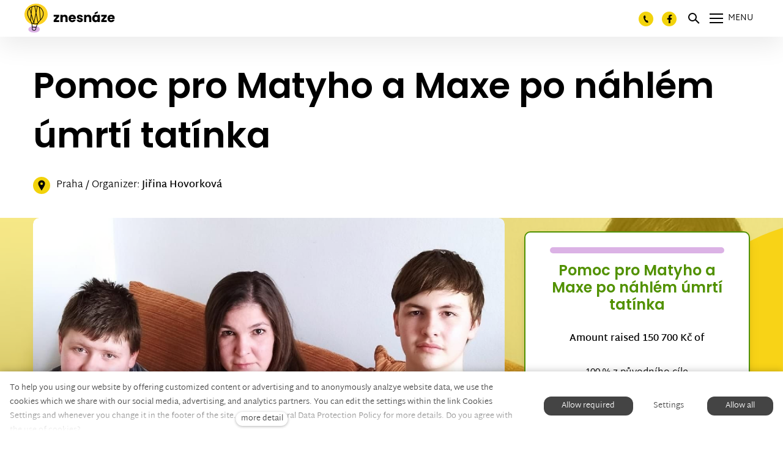

--- FILE ---
content_type: text/html; charset=utf-8
request_url: https://www.znesnaze21.cz/en/campaign/pomoc-pro-matyho-a-maxe-po-nahlem-umrti-tatinka
body_size: 26977
content:
<!DOCTYPE html>
<html lang = "en" class = "html no-js">
<head>
  

<link type="text/css" href="https://fonts.googleapis.com/css?family=Poppins:200,200i,300,300i,400,400i,500,500i,600,600i,700,700i&amp;subset=latin-ext&amp;display=swap" rel="stylesheet" />
<link type="text/css" href="https://www.znesnaze21.cz/assets/cs/css/cached.1768908953.2253728995.core.css" rel="stylesheet" />

<link type="text/css" href="https://www.znesnaze21.cz/assets/cs/css/cached.1768908953.1778686092.app.css" rel="stylesheet" />


  

<meta charset="utf-8" />
<meta name="keywords" content="veřejná sbírka, crowdfunding, znesnáze, Karel Janeček, samoživitelky, Nora Fridrichová, finanční pomoc" />
<meta name="description" content="Otevřeli jsme bezpečné místo pro setkávání těch, kteří potřebují pomoc, s těmi, kteří ji nabízí." />
<meta name="author" content="solidpixels., https://www.solidpixels.com" />
<meta property="og:type" content="website" />
<meta property="og:site_name" content="znesnáze21" />
<meta property="og:url" content="https://www.znesnaze21.cz/en/campaign/pomoc-pro-matyho-a-maxe-po-nahlem-umrti-tatinka" />
<meta property="og:title" content="Pomoc pro Matyho a Maxe po náhlém úmrtí tatínka" />
<meta name="robots" content="index, follow" />
<meta property="og:image" content="https://www.znesnaze21.cz/files/129378-foto.jpg" />
<meta name="fb:app_id" content="518936135263185" />
<meta name="facebook-domain-verification" content="ag0gwq8lgmdyfo9xhyyik8qrq2vwr7" />
<meta name="viewport" content="width=device-width, initial-scale=1.0" />
<meta http-equiv="X-UA-Compatible" content="IE=edge" />
<meta type="image/png" name="msapplication-TileImage" content="https://www.znesnaze21.cz/files/resize/144/144/znesnaze-favicon.png" />
<meta type="image/png" name="msapplication-square70x70logo" content="https://www.znesnaze21.cz/files/resize/70/70/znesnaze-favicon.png" />
<meta type="image/png" name="msapplication-wide310x150logo" content="https://www.znesnaze21.cz/files/resize/310/150/znesnaze-favicon.png" />
<meta type="image/png" name="msapplication-square310x310logo" content="https://www.znesnaze21.cz/files/resize/310/310/znesnaze-favicon.png" />
<title>Pomoc pro Matyho a Maxe po náhlém úmrtí tatínka</title>
<script type="text/javascript">
              window.dataLayer = window.dataLayer || [];
              window.dataLayer.push({
    "donation_category": "Samo\u017eivitel\u00e9"
});
            </script>
<script type="text/javascript">var CMS_URL = "https://www.znesnaze21.cz";</script>
<script type="text/javascript">var CMS_ASSETS_URL = "https://www.znesnaze21.cz/assets/cs";</script>
<script type="text/javascript">document.documentElement.className = document.documentElement.className.replace("no-js","js");</script>
<script type="text/javascript">window.dataLayer = window.dataLayer || [];</script>
<script type="text/javascript">var CMS_CONFIG = {"app":{"nav":{"useMobileOnPhone":true,"useMobileOnTablet":true,"useMobileOnDesktop":false,"sm":{"type":"toggle","collapsible":false},"lg":{"type":"priority"}},"breakpoints":{"nav":1601,"nav-max":1600,"grid":320,"screenSmall":480,"layout":641,"layout-max":640,"image":{"360":360,"640":640,"980":980,"1280":1280,"1920":1920,"2600":2600}},"defaults":{"imagePlaceholder":"none","lazyImages":{"init":false,"lazyClass":"is-lazy","loadingClass":"is-loading","loadedClass":"is-loaded","expand":800,"hFac":1},"inViewport":{"elementSelector":".section-body, .section .row-main, .gallery-item","offset":0,"onlyForward":true},"coverVideo":{"elementSelector":"[data-cover-video]","aspectRatio":1.7778,"width":"1120","height":"630","showPlaceholder":false,"audio":false,"autoplay":true,"autoplayOffset":100,"cover":true,"startTime":null},"clickableElements":{"elementSelector":".is-clickable, .block-tagcloud li, .is-clickable-entries .entry-inner, [data-clickable]","clickableClass":"is-clickable"},"scrollTo":{"elementSelector":"a[href*=\\#]:not([href=\\#]):not([href=\\#panel-cookies]):not(.no-scroll)","offsetScrollTop":null,"offsetTop":0,"timing":1000},"forms":{"elementSelector":".section form.block-form:not(.no-ajax):not(.block-form--checkout)","validation":true,"inline":true,"ajax":true,"allowedFormats":{"tel":"^[0-9\\-\\+\\(\\)\\#\\ \\*]{8,15}$"}},"filters":{"elementSelector":".block-form-filter:not(.no-ajax)","ajax":false,"submitOnChange":true},"attachment":{"elementSelector":"input.field-control[type=\"file\"]","resetButtonClass":"icon icon-times","filenameLabelClass":"field-filename"},"swiper":{"elementSelector":"[data-slider], [data-slider-with-thumbs]","containerModifierClass":"gallery-slider-","slideClass":"gallery-slider-item","slideActiveClass":"is-active","wrapperClass":"gallery-slider-wrapper","loop":false,"navigationPrevClass":"slider-btn-prev","navigationNextClass":"slider-btn-next","paginationClass":"slider-pager","buttonPrevClass":"cssicon cssicon--chevron cssicon--chevron-left","buttonNextClass":"cssicon cssicon--chevron cssicon--chevron-right","breakpointsInverse":true,"breakpoints":{"321":{"slidesPerView":1},"641":{"slidesPerView":2},"993":{"slidesPerView":2}}},"map":{"libraries":[],"filters":[],"scrollwheel":false,"mapTypeControl":false,"asyncInViewport":true},"fancybox":{"elementSelector":".fancybox:not(.noLightbox), .js-lightbox","fitToView":true,"autosize":true,"openEffect":"none","padding":0,"closeEffect":"none"},"lightbox":{"elementSelector":".fancybox:not(.noLightbox)","openEffect":"none","closeEffect":"none","touchNavigation":true,"loop":true,"autoplayVideos":true},"parallax":{"elementSelector":"[data-parallax]","speedDivider":4,"continuous":true,"scrollOffset":100,"useOnMobile":true,"useOnTablet":true},"navToggle":{"activeClass":"is-menu-open","toggleClass":"open","backdropSelector":".main","closeOnClick":true,"keepScrollPosition":true},"flatpickr":{"native":false}},"async_js":{"async-polyfills.js":["https:\/\/cdn.solidpixels.com\/2.43\/template_core\/js\/processed\/async-polyfills.js"],"polyfill-multicolumn.js":["https:\/\/cdn.solidpixels.com\/2.43\/template_core\/js\/processed\/vendor\/polyfill-multicolumn.js"],"async-fancybox.js":["https:\/\/cdn.solidpixels.com\/2.43\/template_core\/js\/processed\/async-fancybox.js"],"async-lightbox.js":["https:\/\/cdn.solidpixels.com\/2.43\/template_core\/js\/processed\/async-lightbox.js"],"async-slider.js":["https:\/\/cdn.solidpixels.com\/2.43\/template_core\/js\/processed\/async-slider.js"],"async-animated-number.js":["https:\/\/cdn.solidpixels.com\/2.43\/template_core\/js\/processed\/async-animated-number.js"],"async-tooltip.js":["https:\/\/cdn.solidpixels.com\/2.43\/template_core\/js\/processed\/async-tooltip.js"]}},"brand":{"name":"solidpixels.","version":"2.43.298","company":"solidpixels.","company_url":"https:\/\/www.solidpixels.com","favicon":{"rel":"shortcut icon","href":"data:image\/png;base64,iVBORw0KGgoAAAANSUhEUgAAACAAAAAgCAMAAABEpIrGAAAAb1BMVEUAAAAEaP8FZ\/8EaP8fc\/8EZ\/8NbP9Wlf8FZ\/8FaP8FZ\/8Eaf8Eaf8Fa\/8Jbf8Kbv8EaP8EZ\/8FaP8EaP8EZ\/8FaP8FaP8Gav8Hav8Ga\/8GaP8EaP8FZ\/8EZ\/8EaP8FaP8FaP8FZ\/8GaP8Eav8EZ\/8\/GNrXAAAAJHRSTlMA+859CLsSA8mhj3hzMx0Y9e\/dwrBsX1JHQC3s0rKsmpiNVjrNqs1SAAAApUlEQVQ4y+2QRw4CMQxFPSlTUple6JD7nxFbwGIk5wTwNpbyn\/ITw58dq2x0Y5+5OOj05hLZvOoxK1oy+ooTFkwaBfGM88EJFgOPMwohLCeMKAwB8mwFvaGWW9ZwaBCdq4DH649Sl5ChnIYDGTfIoyQKLbenuzEjEAINxRg1ni9UgyUdTqraCRP9UktJFxhOgGv6IhQrwHxKxNEpYAXq9\/Ma4Gd5AY50EWePmgBIAAAAAElFTkSuQmCC"}},"environment":"solidpixels.","language":{"name":"en","name_full":"English","prefix":"en","assets":"cs","i18n":"en","locale":["en_US.utf8"],"cms_status":1,"id":"9","i18n_messages":{":count files":{"one":":count file","other":":count files"},"date":{"date":{"long":"%N, %B &d %Y","short":"%m\/%d\/%Y"},"months":{"abbr":["Jan","Feb","Mar","Apr","May","Jun","Jul","Aug","Sep","Oct","Nov","Dec"],"other":["January","February","March","April","May","June","July","August","September","October","November","December"]},"days":{"abbr":["Sun","Mon","Tue","Wed","Thu","Fri","Sat"],"acc":["On Sunday","On Monday","On Tuesday","On Wednesday","On Thursday","On Friday","On Saturday"],"other":["Sunday","Monday","Tuesday","Wednesday","Thursday","Friday","Saturday"]},"order":["month","date","year"],"time":{"long":"%H:%M:%S","short":"%I:%M%p"},"am":"AM","pm":"PM","less_than_minute_ago":"less than a minute ago","minute_ago":{"one":"about a minute ago","other":"{delta} minutes ago"},"hour_ago":{"one":"about an hour ago","other":"about {delta} hours ago"},"day_ago":{"one":"1 day ago","other":"{delta} days ago"},"week_ago":{"one":"1 week ago","other":"{delta} weeks ago"},"month_ago":{"one":"1 month ago","other":"{delta} months ago"},"year_ago":{"one":"1 year ago","other":"{delta} years ago"},"less_than_minute_until":"less than a minute from now","minute_until":{"one":"about a minute from now","other":"{delta} minutes from now"},"hour_until":{"one":"about an hour from now","other":"about {delta} hours from now"},"day_until":{"one":"1 day from now","other":"{delta} days from now"},"week_until":{"one":"1 week from now","other":"{delta} weeks from now"},"month_until":{"one":"1 month from now","other":"{delta} months from now"},"year_until":{"one":"1 year from now","other":"{delta} years from now"},"never":"never"},"valid":{"decimal":{"one":":field must be a decimal with one place","other":":field must be a decimal with :param2 places"},"exact_length":{"one":":field must be exactly one character long","other":":field must be exactly :param2 characters long"},"max_length":{"other":":field must be less than :param2 characters long"},"min_length":{"one":":field must be at least one character long","other":":field must be at least :param2 characters long"}},"Souhlas s obchodn\u00edmi podm\u00ednkami je povinn\u00fd":"Consent to the terms and conditions is mandatory","Zadejte sv\u00e9 p\u0159ihla\u0161ovac\u00ed \u00fadaje":"Enter your login credentials","Zaplatit":"Pay","Platebn\u00ed karta":"Credit card","Bezpe\u010dn\u00e1 platba kartou":"Secure card payment","\u010c\u00e1stka k zaplacen\u00ed:":"Amount to be paid:","Zav\u0159\u00edt filtry":"Close filters","Licence webu vypr\u0161ela":"Licence expired","Nem\u00e1te \u017e\u00e1dn\u00e9 \u010dlenstv\u00ed":"You have no membership","Vybrat v\u00fddejn\u00ed m\u00edsto":"Select destination","Vyberte pros\u00edm v\u00fddejn\u00ed m\u00edsto":"Select pick-up destination","Dopl\u0148uj\u00edc\u00ed informace k doprav\u011b":"Additional shipping details","V\u00fddejn\u00ed m\u00edsto Z\u00e1silkovny":"Pick-up destination of Z\u00e1silkovna","Vyberte v\u00fddejn\u00ed m\u00edsto":"Select pick-up point","Aktivn\u00ed do":"Active up to","k obnoven\u00ed va\u0161eho \u010dlenstv\u00ed.":"as renewal of your membership.","Potvrzen\u00edm akce dojde":"Confirming will set the date","Potvrzen\u00edm akce zru\u0161\u00edte automatick\u00e9 obnoven\u00ed sv\u00e9ho \u010dlenstv\u00ed, kter\u00e9 vypr\u0161\u00ed":"By confirming the action, you will cancel the automatic renewal of your membership, which will expire","Obnovit p\u0159edplatn\u00e9":"Renew subscription",", pak se u\u017e neobnov\u00ed":", then it will not be renewed","Aktu\u00e1ln\u00ed \u010dlenstv\u00ed":"Current membership","Ano, zru\u0161it \u00fa\u010det":"Yes, cancel the account","Potvrzen\u00edm akce zru\u0161\u00edte sv\u016fj \u00fa\u010det, tato akce je nevratn\u00e1.":"By confirming the action, you will cancel your account, this action is irreversible.","Jste si jisti?":"Are you sure?","Zru\u0161it \u00fa\u010det":"Cancel account","Zru\u0161en\u00ed \u00fa\u010dtu":"Account cancellation","Zp\u011bt na dodac\u00ed \u00fadaje":"Back to delivery details","Vypl\u0148te, pokud objedn\u00e1v\u00e1te do firmy":"Fill out when ordering for a company","Zp\u011bt na login":"Back to login","Zp\u011bt ke slev\u011b":"Back to the discount","Zpr\u00e1va z webu s1jts.solidpixels.net":"Message from s1jts.solidpixels.net","Souhlas\u00edm s obchodn\u00edmi podm\u00ednkami.":"I agree with terms and conditions","O v\u00e1s":"About you","Navigace pro u\u017eivatelsk\u00fd profil":"Navigation for user profile","Zpr\u00e1va z webu 66a5d.solidpixels.net":"Message from the website 66a5d.solidpixels.net","Slevov\u00fd k\u00f3d":"Discount code","Zpr\u00e1va z webu y4hae.solidpixels.net":"Message from the website y4hae.solidpixels.net","Zpr\u00e1va z webu pck2y.solidpixels.net":"Message from the website pck2y.solidpixels.net","Zpr\u00e1va z webu ifl9t.solidpixels.net":"Message from the website ifl9t.solidpixels.net","Zru\u0161it obnoven\u00ed":"Cancel recovery","Zpr\u00e1va z webu 3a9ox.solidpixels.net":"Message from the website 3a9ox.solidpixels.net","Hledan\u00fd v\u00fdraz":"Search term","Aktu\u00e1ln\u011b nem\u00e1te \u017e\u00e1dn\u00e9 \u010dlenstv\u00ed":"You currently have no memberships","Nebylo mo\u017en\u00e9 ov\u011b\u0159it Va\u0161i e-mailovou adresu.":"It was not possible to verify your e-mail address.","Nyn\u00ed se m\u016f\u017eete p\u0159ihl\u00e1sit zde:":"Now you can log in here:","Va\u0161e e-mailov\u00e1 adresa byla \u00fasp\u011b\u0161n\u011b ov\u011b\u0159ena.":"Your e-mail address has been verified successfully.","Na V\u00e1mi zadan\u00fd e-mail jsme poslali instrukce pro dokon\u010den\u00ed registrace.":"We have sent instructions for completing the registration to the e-mail you entered.","Potvrdit e-mailovou adresu":"Confirm your email address","Pro potvrzen\u00ed e-mailov\u00e9 adresy klikn\u011bte zde:":"Click here to confirm your email address:","Potvrzen\u00ed e-mailov\u00e9 adresy":"E-mail address confirmation","Dokon\u010den\u00ed registrace":"Finish registration","Zru\u0161it automatick\u00e9 obnoven\u00ed":"Cancel auto-refresh","\u00dadaje ulo\u017eeny.":"Data saved.","Zaplaceno":"Paid","Chyba platby":"Payment error","St\u00e1hnout fakturu":"Download invoice","\u010cek\u00e1 na zaplacen\u00ed":"Awaiting payment","Zobrazit fakturu":"View invoice","Faktura":"Invoice","Moje faktury a objedn\u00e1vky":"My invoices and orders","Nebo se registrujte pomoc\u00ed:":"Or sign up using:","P\u0159ihla\u0161te se":"Sign in","M\u00e1te \u00fa\u010det?":"Already have an account?","Nebo se p\u0159ihla\u0161te pomoc\u00ed:":"Or sign in using:","Registrujte se":"Sign up","Je\u0161t\u011b nem\u00e1te \u00fa\u010det?":"Don`t have an account yet?","Co hled\u00e1te?":"What are you looking for?","\u00da\u010det":"Account","Odhl\u00e1sit se":"Sign out","M\u016fj profil":"My profile","Nem\u00e1te \u00fa\u010det?":"Don`t have an account?","Souhlas se zpracov\u00e1n\u00edm \u00fadaj\u016f":"Consent to data processing","Spr\u00e1va \u010dlenstv\u00ed":"Membership administration","Zp\u011bt do CMS":"Back to CMS","zav\u0159\u00edt":"close","Hledej":"Search","vyhledavani":"search","Vyberte pros\u00edm zemi pro doru\u010den\u00ed":"Please select a country for delivery","Zvolte":"Select","Zem\u011b doru\u010den\u00ed":"Country of delivery","Osobn\u00ed \u00fadaje":"Personal data","Nahr\u00e1t Obr\u00e1zek":"Upload image","Ulice a \u010d. p.":"Street and Number","Kontrola hesla":"Password verification","Nov\u00e9 heslo":"New password","Aktu\u00e1ln\u00ed heslo":"Current password","P\u0159ihl\u00e1\u0161en\u00ed":"Login","Trval\u00e9 p\u0159ihl\u00e1\u0161en\u00ed":"Permanent login","Nyn\u00ed se m\u016f\u017eete p\u0159ihl\u00e1sit zde: <a href = \"{{login_url}}\">{{#i18n}}P\u0159ihl\u00e1sit se{{\/i18n}}<\/a>":"Now you can sign in here <a href = \"{{login_url}}\">{{#i18n}}Sign in{{\/i18n}}<\/a>","Va\u0161e registrace prob\u011bhla \u00fasp\u011b\u0161n\u011b.":"Your registration was successful.","Potvrzen\u00ed registrace":"Registration confirmation","Zapomenut\u00e9 heslo":"Forgotten password","D\u011bkujeme za Va\u0161i rezervaci a budeme se na V\u00e1s t\u011b\u0161it":"Thank you for your reservation and we look forward to seeing you","Hledat":"Search","Vyhledat v m\u00e9 bl\u00edzkosti":"Search near me","Zadejte m\u011bsto nebo PS\u010c":"Enter the city or postal code","Najd\u011bte v bl\u00edzkosti":"Search nearby","Zv\u00fdraznit pozad\u00ed":"Highlight the background","Sd\u00edlet na LinkedIn":"Share on LinkedIn","Sd\u00edlet na Twitteru":"Share on Twitter","Sd\u00edlet na Facebooku":"Share on Facebook","p\u0159idat kus":"add item","odebrat kus":"remove item","Se\u0159adit:":"Sort:","Povolte pros\u00edm p\u0159\u00edstup k va\u0161im m\u00e9di\u00edm":"Please allow acess to your files","Zkusit znovu":"Try again","V\u00e1\u0161 \u00fa\u010det se nepoda\u0159ilo sp\u00e1rovat se syst\u00e9mem solidpixels.":"Your account failed to pair with SolidPixels.","Odpov\u011b\u010f na tento e-mail bude zasl\u00e1na na adresu":"Reply to this e-mail will be sent to","Odesl\u00e1no z":"Sent from","Datum":"Date","Zpr\u00e1va z formul\u00e1\u0159e na webu":"Message from a web form","Platnost va\u0161eho webu bohu\u017eel vypr\u0161ela. Pro prodlou\u017een\u00ed jeho provozu budete po p\u0159ihl\u00e1\u0161en\u00ed automaticky p\u0159esm\u011brov\u00e1n\u00ed na novou objedn\u00e1vkou.":"Sorry, your site has expired. For a new renewal, you will be automatically redirected to order after login in.","Autor":"Author","Tagy":"Tags","Kategorie":"Category","Cena: na dotaz":"Price: On request","Zna\u010dka":"Brand","\u010c\u00e1rov\u00fd k\u00f3d (GTIN, EAN, ...)":"Barcode (GTIN, EAN, ...)","Souvisej\u00edc\u00ed produkty":"Similar products","V\u00e1\u0161 \u00fa\u010det byl sp\u00e1rov\u00e1n se syst\u00e9mem solidpixels. Toto okno m\u016f\u017eete nyn\u00ed zav\u0159\u00edt.":"Your account has been paired with SolidPixels. You can now close this window.","\u00da\u010det sp\u00e1rov\u00e1n":"Account paired","Odeslat":"Send","Zpr\u00e1va byla odesl\u00e1na. D\u011bkujeme za Va\u0161i reakci.":"The message has been sent. Thank you for your feedback.","P\u0159i odesl\u00e1n\u00ed formul\u00e1\u0159e se vyskytly n\u00e1sleduj\u00edc\u00ed chyby:":"Please check the following field(s):","Neplatn\u00fd k\u00f3d.":"Invalid code.","Soubor obsahuje nepovolen\u00fd obsah.":"File content is not allowed.","Soubor je p\u0159\u00edli\u0161 velk\u00fd, maxim\u00e1ln\u00ed velikost souboru je :param2.":"The file is too large, the maximum file size is: param2.",":field is not a valid option for this task!":":field is not a valid option for this task.",":field mus\u00ed b\u00fdt ve form\u00e1tu `CZ12345678`":":field must be formatted `CZ12345678`",":field mus\u00ed b\u00fdt ve form\u00e1tu `12345678` nebo `123 45 678`":":field must be formatted `12345678` or `123 45 678`",":field mus\u00ed b\u00fdt ve form\u00e1tu `12345` nebo `123 45`":":field must be formatted `12345` or `123 45`","\":field\" mus\u00ed b\u00fdt platn\u00e9 telefonn\u00ed \u010d\u00edslo.":"\":field\" must be a valid phone number.","\":field\" doopravdy pot\u0159ebujeme zn\u00e1t":"We really need to know \":field\"","\":field\" mus\u00ed obsahovat platnou e-mailovou adresu.":"\":field\" must include a valid e-mail address.",":field mus\u00ed b\u00fdt unik\u00e1tn\u00ed":":The field must be unique","Zm\u011bnit filtr":"Change filters","Filtry":"Filters","V\u00fdsledky vyhled\u00e1v\u00e1n\u00ed":"Search results","Po\u010det nalezen\u00fdch z\u00e1znam\u016f":"Number of records found","V\u00fdsledky vyhled\u00e1v\u00e1n\u00ed slova":"Word search results","Zpr\u00e1va z webu":"Message from the web","V po\u0159\u00e1dku":"OK","\u010cl\u00e1nky":"Articles","Vyberte soubor":"Choose a file","Detail pobo\u010dky":"Branch detail","Registrovat":"Register","P\u0159ihl\u00e1sit":"Log in","Pot\u0159ebujete pomoc?":"Do you need assistance?","Do administrace solidpixels se m\u016f\u017eete p\u0159ihl\u00e1sit pouze z po\u010d\u00edta\u010de.":"Solidpixels administration is not available only from desktop devices.","Pot\u0159ebujete pomoc s prodlou\u017een\u00edm webu?":"Do you need assistance?","Zp\u011bt":"Back","Do\u0161lo k chyb\u011b, str\u00e1nka nelze zobrazit. Zkuste to pros\u00edm pozd\u011bji.":"An error has occurred, page can not be displayed. Please try again later.","Zku\u0161ebn\u00ed \u010di placen\u00e1 verze str\u00e1nek ji\u017e vypr\u0161ela. Pokud jste administr\u00e1tor, m\u016f\u017eete str\u00e1nky b\u011bhem n\u00e1sleduj\u00edc\u00edch 30 dn\u00ed znovu aktivovat. V opa\u010dn\u00e9m p\u0159\u00edpad\u011b budou po uplynut\u00ed 30 dn\u00ed data nen\u00e1vratn\u011b smaz\u00e1na.":"The trial or paid version of the site has expired. If you are an administrator, you can reactivate the web within the next 30 days. All web data will be deleted after that period.","A jejda...":"Oops ...","Cel\u00fd \u010dl\u00e1nek":"Read more","Objednat":"Confirm order","Dodac\u00ed \u00fadaje":"Personal details","Doprava a platba":"Shipping & Payment","P\u0159idat do ko\u0161\u00edku":"Add to cart","Barva":"Color","Nevybr\u00e1no":"Not selected","Souhlas\u00edm s Obchodn\u00edmi podm\u00ednkami.":"I agree to the Terms of service.","Zem\u011b":"Country","PS\u010c":"Zip Code","M\u011bsto":"City","Ulice a \u010d.p.":"Street, number","P\u0159\u00edjmen\u00ed":"Surname","Jm\u00e9no":"Name","Firma":"Company","Pou\u017e\u00edt k\u00f3d produktu":"Using product code","\u010c\u00e1rov\u00fd k\u00f3d":"Barcode","Bez k\u00f3du":"No code","Dostupnost":"Availability","Skladov\u00e9 z\u00e1soby":"Stock","Cena po slev\u011b":"Price after discount","Zdarma":"Free","Celkov\u00e1 cena":"Total price","Zp\u016fsob platby":"Payment method","Po\u010det kus\u016f":"Number of pieces","Telefon":"Phone ","Pozn\u00e1mka":"Comment","D\u011bkujeme za va\u0161i objedn\u00e1vku.":"Thank you for your order.","Zp\u011bt do ko\u0161\u00edku":"Back to cart","Vyberte pros\u00edm zp\u016fsob dopravy":"Please select a shipping method","Zp\u011bt na dopravu a platbu":"Back to Shipping & Payment","Pokud chcete zbo\u017e\u00ed odeslat na jinou adresu ne\u017e faktura\u010dn\u00ed uvedenou v\u00fd\u0161e":"If the delivery address differs from the invoice address above","Jin\u00e1 doru\u010dovac\u00ed adresa":"Different delivery address","Vypl\u0148te, pokud zbo\u017e\u00ed objedn\u00e1v\u00e1te do firmy":"Select, if you want to invoice to the company","Firemn\u00ed \u00fadaje":"Company details","K\u00f3d":"Code","Zp\u011bt do obchodu":"Continue shopping","Pokra\u010dovat":"Next","odebrat":"remove","Celkem":"Total","Mno\u017estv\u00ed":"Quantity","N\u00e1hled":"Preview","Upravit":"Edit","K objedn\u00e1vce":"To order","Ko\u0161\u00edk je pr\u00e1zdn\u00fd":"Cart is empty","Cena celkem":"Total price","Platba":"Payment","Doprava":"Shipping","Popis":"Description","Produkt":"Product","N\u00e1kupn\u00ed ko\u0161\u00edk":"Shopping cart","Zav\u0159\u00edt":"Close","Pr\u00e1zdn\u00fd ko\u0161\u00edk":"Empty cart","Shrnut\u00ed objedn\u00e1vky":"Order summary","Detail objedn\u00e1vky":"Order detail","Pozn\u00e1mka od z\u00e1kazn\u00edka":"Customer's note","Doru\u010dovac\u00ed adresa":"Mailing address","DI\u010c":"VAT number","I\u010c":"Tax Payer ID","Faktura\u010dn\u00ed adresa":"Billing address","Z\u00e1kazn\u00edk":"Customer","Objedn\u00e1vka":"Order","Cena za kus":"Price per pc.","N\u00e1zev":"Name","Cena":"Price","Po\u010det":"Quantity","Produkt nen\u00ed aktu\u00e1ln\u011b mo\u017en\u00e9 objednat.":"The product cannot be ordered at the moment.","v\u00edce":"more detail","Nastaven\u00ed cookies":"Cookies settings","Ano, souhlas\u00edm":"Yes, I accept","Marketingov\u00e9 cookies":"Marketing cookies","Analytick\u00e9 cookies":"Analytical cookies","Funk\u010dn\u00ed cookies":"Functional cookies","Shroma\u017e\u010fuj\u00ed informace pro lep\u0161\u00ed p\u0159izp\u016fsoben\u00ed reklamy va\u0161im z\u00e1jm\u016fm, a to na t\u011bchto webov\u00fdch str\u00e1nk\u00e1ch i mimo n\u011b.":"Collects information to better tailor your ads to your interests, both on and off these websites.","Po\u010d\u00edtaj\u00ed n\u00e1v\u0161t\u011bvnost webu a sb\u011brem anonymn\u00edch statistik umo\u017e\u0148uj\u00ed provozovateli l\u00e9pe pochopit sv\u00e9 n\u00e1v\u0161t\u011bvn\u00edky a str\u00e1nky tak neust\u00e1le vylep\u0161ovat.":"Count traffic to the site and collect anonymous statistics to enable us to better understand your needs and to improve the site continuously.","Zprost\u0159edkov\u00e1vaj\u00ed z\u00e1kladn\u00ed funk\u010dnost str\u00e1nky, web bez nich nem\u016f\u017ee fungovat.":"Provide basic page functionality, the site can not function without them.","Abychom v\u00e1m usnadnili proch\u00e1zen\u00ed str\u00e1nek, nab\u00eddli p\u0159izp\u016fsoben\u00fd obsah nebo reklamu a mohli anonymn\u011b analyzovat n\u00e1v\u0161t\u011bvnost, vyu\u017e\u00edv\u00e1me soubory cookies, kter\u00e9 sd\u00edl\u00edme se sv\u00fdmi partnery pro soci\u00e1ln\u00ed m\u00e9dia, inzerci a anal\u00fdzu. Jejich nastaven\u00ed uprav\u00edte odkazem \"Nastaven\u00ed cookies\" a kdykoliv jej m\u016f\u017eete zm\u011bnit v pati\u010dce webu. Podrobn\u011bj\u0161\u00ed informace najdete v na\u0161ich Z\u00e1sad\u00e1ch ochrany osobn\u00edch \u00fadaj\u016f a pou\u017e\u00edv\u00e1n\u00ed soubor\u016f cookies. Souhlas\u00edte s pou\u017e\u00edv\u00e1n\u00edm cookies?":"To help you using our website by offering customized content or advertising and to anonymously analzye website data, we use the cookies which we share with our social media, advertising, and analytics partners. You can edit the settings within the link Cookies Settings and whenever you change it in the footer of the site. See our General Data Protection Policy for more details. Do you agree with the use of cookies?","P\u0159ej\u00edt na":"Go to","Na\u010d\u00edst dal\u0161\u00ed":"More...","Aktu\u00e1ln\u00ed strana":"Current Page","strana":"page","Posledn\u00ed":"Last","N\u00e1sleduj\u00edc\u00ed":"Next","P\u0159edchoz\u00ed":"Previous","Prvn\u00ed":"First","Str\u00e1nkov\u00e1n\u00ed":"Pagination","Vybrat soubor":"Choose a file","Vyberte":"Choose","P\u0159epnout jazyk":"Switch language","Hlavn\u00ed":"Main","Hlavn\u00ed navigace":"Main navigation","Dal\u0161\u00ed":"More","payment_status - unpaid":"Unpaid","payment_status - paid":"Paid","Platba - n\u00e1zev":"Payment","Doprava - n\u00e1zev":"Shipping","status - storno":"Storno","status - finished":"Finished","status - in_progress":"In progress","status - new":"New","availability - does_not_exist":"Not available","availability - sold_out":"Sold out","availability - out_of_stock":"Temporarily out of stock","availability - in_stock":"In stock",":field is not valid domain \/ hostname":":field is not a valid domain \/ hostname",":field must be at least :param2 characters long":{"other":"Field \":field\" must be at least <strong>:param2<\/strong> characters long","few":"Field \":field\" must be at least <strong>:param2<\/strong> characters long","one":"Field \":field\" must be at least <strong>1<\/strong> character long"},":field must not exceed :param2 characters long":{"other":"Field \":field\" must not exceed <strong>:param2<\/strong> characters long","few":"Field \":field\" must not exceed <strong>:param2<\/strong> characters long"},":field must be the same as :param3":"\":field\" must be the same as <strong>\":param3\"<\/strong>",":field must be an ip address":":field must be an IP address","\u010c\u00edst v\u00edce":"Read more","Nastaven\u00ed":"Settings","Povolit v\u0161e":"Allow all","Povolit povinn\u00e9":"Allow required","Povolit nezbytn\u00e9":"Allow required","Povolit vybran\u00e9":"Allow selected","Filtrovat":"Filter","V roce :year jste podpo\u0159il(a) :count sb\u00edrek \u010d\u00e1stkou :sum":{"zero":"In <strong>:year<\/strong> you supported no campaign","one":"In <strong>:year<\/strong> you supported :count campaign by ammount :sum","few":"In <strong>:year<\/strong> you supported :count campaigns by ammount :sum","other":"In <strong>:year<\/strong> you supported :count campaigns by ammount :sum"},"Ulo\u017eit zm\u011bny":"Save","Zm\u011bny k ulo\u017een\u00ed jsou ve zv\u00fdrazn\u011bn\u00fdch pol\u00edch":"The changes are located in the highlighted fields","P\u0159isp\u00edv\u00e1m jako":"I donate as","Fyzick\u00e1 osoba":"Individual","Pr\u00e1vnick\u00e1 osoba":"Legal entity","I\u010cO":"Tax Payer ID","N\u00e1zev organizace":"Name of organization","Ulice":"Street","Obec":"City","Datum narozen\u00ed":"Birthdate","Sb\u00edrku zakl\u00e1d\u00e1m jako":"I start the fundraiser as","d. m. rrrr":"d. m. yyyy","\u010c\u00edslo bankovn\u00edho \u00fa\u010dtu":"Bank account number","U\u017eivatelsk\u00e1 z\u00f3na":"User zone","K verifikaci":"To verify","Zam\u00edtnut\u00e1":"Rejected","P\u0159ehled novinek":"News overview","\u010c\u00edst novinky":"Read the news","P\u0159isp\u011bno":"Donated","Darovat":"Donate","<div class=\"field-message\">\u0160et\u0159te sv\u016fj \u010das, <a href = \"#confirm-cart-login\" class = \"js-open-confirm\">p\u0159ihlaste se<\/a>. Potvrzen\u00ed o daru najdete ve sv\u00e9m \u00fa\u010dtu.<\/div>":"<div class=\"field-message\">Save your time, <a href = \"#confirm-cart-login\" class = \"js-open-confirm\">log in<\/a>. You will find a donation certificate in your account.<\/div>","<div class=\"field-message\">Chcete p\u0159\u00ed\u0161t\u011b darovat rychleji a m\u00edt potvrzen\u00ed o daru na jednom m\u00edst\u011b <a href = \"#confirm-cart-register\" class = \"js-open-confirm\">Zaregistrujte se<\/a>.<\/div>":"<div class=\"field-message\">If you want to donate faster and have all donation certificates in one place? <a href = \"#confirm-cart-register\" class = \"js-open-confirm\">Sign up. <\/a>.<\/div>\"","Obsah sb\u00edrky":"Campaign content","Ov\u011b\u0159en\u00ed sb\u00edrky":"Verification of the campaign","P\u0159id\u00e1n\u00ed novinky":"Adding news","Zp\u011bt k novink\u00e1m":"Back To The News","Zp\u011bt na detail":"Back to detail","Se zadan\u00fdmi \u00fadaji se nelze p\u0159ihl\u00e1sit":"Invalid username and\/or password","P\u0159ekro\u010den limit po\u010dtu p\u0159ihl\u00e1\u0161en\u00ed":"Login limit exceeded","Soubor nen\u00ed spr\u00e1vn\u00e9ho typu.":"The format is not supported.","Vypl\u0148te sou\u010dasn\u00e9 heslo":"Current password","Hesla se neshoduj\u00ed":"Passwords do not match, please retype","Pro dokon\u010den\u00ed objedn\u00e1vky se pros\u00edm <a href = \"#confirm-cart-login\" class = \"js-open-confirm\">p\u0159ihlaste<\/a>.":"To complete the order, please <a href = \"#confirm-cart-login\" class = \"js-open-confirm\">log in<\/a>.","Zadan\u00fd e-mail ji\u017e existuje. <a href=\":param6\">P\u0159ihla\u0161te se<\/a>.":"The email has already exist. <a href=\":param6\"> Sign up.<\/a>.","Organiz\u00e1tor":"Fundraiser","D\u00e1rce":"Donor","Nespr\u00e1vn\u00e9 sou\u010dasn\u00e9 heslo":"Incorrect Password","Podpo\u0159en\u00e9 sb\u00edrky":"Supported campaigns","Potvrzen\u00ed o daru":"A donation certificate","M\u00e9 \u00fadaje":"My data","Zm\u011bna hesla":"Change your password","Pom\u00e1hejte zase o n\u011bco sn\u00e1z! P\u0159\u00ed\u0161t\u011b u\u017e nemus\u00edte ztr\u00e1cet \u010das vypl\u0148ov\u00e1n\u00edm stejn\u00fdch \u00fadaj\u016f. Va\u0161e darov\u00e1n\u00ed tak bude rychlej\u0161\u00ed a v\u0161echna potvrzen\u00ed nav\u00edc najdete na jednom m\u00edst\u011b.":"Next time, help out a little easier again! You don't have to waste your time filling out the same information. This will make your donation faster and you will find all other certificates in one place.","state - founded":"Founded","state - in_preparation":"In preparation","state - for_verification":"For verification","state - returned":"Returned","state - rejected":"Rejected","state - published":"Published","state - for_contract":"For contract","state - archived":"Archived","state - org.for_contract":"For contract","state - org.archived":"Archived","Dnes je posledn\u00ed den":"Today is the last day","Zb\u00fdv\u00e1 :count dn\u016f":"Left :count days","Sb\u00edrku zakl\u00e1d\u00e1m pro":"I start the fundraiser for","Sebe":"Myself","Sv\u00e9 nezletil\u00e9 d\u00edt\u011b":"My under-aged child","Pro jinou osobu\/zletil\u00e9 d\u00edt\u011b":"For another person \/ my adult child","St\u00e1hnout p\u0159edlohu":"Download template","Dokument":"Document","Nem\u00e1me podrobnosti":"We do not have any details","Tato sb\u00edrka je ji\u017e ukon\u010den\u00e1 a nelze na ni p\u0159isp\u00edvat.":"This campaign has already been closed. Contributions are no longer possible.","D\u011bkujeme.":"Thank you.","Dal\u0161\u00ed n\u00e1zev sb\u00edrky (nepovinn\u00e9)":"Title of the campaign in Czech language (optional)","P\u0159idat dal\u0161\u00ed n\u00e1zev sb\u00edrky":"Add Czech title of the campaign","P\u0159\u00edb\u011bh v dal\u0161\u00edm jazyce (nepovinn\u00e9)":"Story of the campaign in Czech language (optional)","P\u0159idat p\u0159\u00edb\u011bh v dal\u0161\u00edm jazyce":"Add Czech story","Vybr\u00e1no %s z %s":"Collected %s of %s","Sb\u00edrka t\u00fddne!":"Funding of the week!","Sb\u00edrka dne!":"Funding of the day!","Nejvy\u0161\u0161\u00ed dar dne!":"Highest donation of the day!","Zn\u00e1sob\u00edme v\u00e1\u0161 dar":"We will multiply your donation","Organizovan\u00e9 sb\u00edrky":"Start your campaign","Zalo\u017eit novou sb\u00edrku":"Start a new campaign","Va\u0161e sb\u00edrka byla zam\u00edtnuta.":"Your campaign was not approved.","Chcete zalo\u017eit novou sb\u00edrku?":"Would you like to set up a new campaign?","Zalo\u017eit novou":"New","Va\u0161e sb\u00edrka je odesl\u00e1na k verifikaci. Do 3 dn\u016f V\u00e1m d\u00e1me v\u011bd\u011bt.":"Your campaign has been sent for verification. You will be notified within 3 days.","\u010cek\u00e1me na platbu":"We are waiting for your payment","O pr\u016fb\u011bhu v\u00e1s budeme informovat e-mailem okam\u017eit\u011b po obdr\u017een\u00ed va\u0161\u00ed platby.":"You will be informed via email about the status as soon as we receive your payment.","V p\u0159\u00edpad\u011b, \u017ee neobdr\u017e\u00edte zpr\u00e1vu do 3 dn\u016f, zavolejte n\u00e1m pros\u00edm na +420 730 510 377.":"In case you do not receive an email within 3 days, please call us at +420 730 510 377.","P\u0159ejeme kr\u00e1sn\u00fd den!":"Have a nice day!","Platba neprob\u011bhla":"Payment did not go through","Dobr\u00fd den, platba bohu\u017eel neprob\u011bhla. Zkuste to pros\u00edm znovu.":"Hello, the payment unfortunately didn't go through. Please try again.","Zp\u011bt na platbu":"Back to payment","Platba p\u0159ijata":"Payment accepted","Dobr\u00fd den, platba byla \u00fasp\u011b\u0161n\u011b p\u0159ijata. D\u011bkujeme!":"Hello, your payment has been successfully accepted. Thank you!","Notifikace":"Notification","\u00dasp\u011b\u0161n\u00e1 sb\u00edrka":"Successful campaign","Sb\u00edrka dos\u00e1hla sv\u00e9ho c\u00edle":"The campaign reached it\u00b4s goal","Sb\u00edrka":"Campaign","Vybr\u00e1no":"Amount raised","Detail":"Detail","Registrace nov\u00e9ho \u00fa\u010dtu":"New account registration","Pr\u00e1v\u011b prob\u011bhla registrace u\u017eivatelsk\u00e9ho \u00fa\u010dtu":"The user account has been registered","E-mail":"E-mail","z":"from","z&nbsp;p\u016fvodn\u00edho c\u00edle":"of the&nbsp;original goal","Sb\u00edrka byla ukon\u010dena":"The campaign has ended","Vypl\u0148te pros\u00edm spr\u00e1vn\u011b v\u0161echny \u00fadaje":"Please fill in all details correctly","Registrace":"Registration","Na v\u00e1mi zadan\u00fd e-mail jsme poslali instrukce pro dokon\u010den\u00ed registrace. Doru\u010den\u00ed emailu m\u016f\u017ee trvat n\u011bkolik minut. Zkontrolujte pros\u00edm p\u0159\u00edpadn\u011b nevy\u017e\u00e1danou po\u0161tu.":"We have sent instructions for completion of the registration to the email address you provided. It may take a few minutes for the email to arrive. Please check your junk mail.","V\u00e1\u0161 \u00fa\u010det mus\u00ed b\u00fdt schv\u00e1len administr\u00e1torem. O schv\u00e1len\u00ed budete informov\u00e1ni e-mailem.":"Your account must be approved by the administrator. You will be notified of the approval by email.","P\u0159ihl\u00e1sit se":"Log in","Registrac\u00ed do znesn\u00e1ze21 souhlas\u00edte s n\u00e1sleduj\u00edc\u00edmi podm\u00ednkami:":"By registering to znesnaze21, you agree to the following terms:","M\u00e1m trval\u00e9 bydli\u0161t\u011b v \u010cesk\u00e9 republice a jsem zletil\u00fd\/\u00e1,":"I am an adult and a permanent resident of the Czech Republic.","potvrzuji, \u017ee souhlas\u00edm s":"I certify that I agree with","Dvan\u00e1cterem":"Twelve principles of znesnaze21","souhlas\u00edm se":"I agree with","Z\u00e1sadami zpracov\u00e1n\u00ed osobn\u00edch \u00fadaj\u016f":"Privacy Policy","Ji\u017e jste se registrovali:":"You have already registered:","nebo":"or","Registrovat se p\u0159es Facebook":"Register through Facebook","Nezapome\u0148te vyplnit v\u0161echna povinn\u00e1 pole s hv\u011bzdi\u010dkou.":"Remember to fill out all mandatory fields marked by a star.","V dal\u0161\u00edm kroku v\u00e1s \u010dek\u00e1":"In the next step","Kontakt k ov\u011b\u0159en\u00ed":"Contact for verification","Dokumenty":"Documents","Druh\u00fd rodi\u010d":"Second parent","P\u0159\u00edjemce sb\u00edrky":"Recipient of the raised amount","\u00davodn\u00ed fotka":"Cover photo","Nahrajte fotografii na \u0161\u00ed\u0159ku ide\u00e1ln\u011b v rozli\u0161en\u00ed 1920&nbsp;&times;&nbsp;1080 pixel\u016f (povolen\u00e9 form\u00e1ty: JPG, PNG). Kvalitn\u00ed fotka nebo video v\u00e1m pom\u016f\u017ee odvypr\u00e1v\u011bt v\u00e1\u0161 p\u0159\u00edb\u011bh a vybudovat d\u016fv\u011bru d\u00e1rc\u016f.":"Upload a wide photo with reccommended resolution 1920&nbsp;&times;&nbsp;1080pixels (allowed formats: JPG, PNG). A high-quality photo or video will help telling your story and build trust with donors.","Nastala chyba. Zkuste po\u017e\u00e1dat znovu.":"An error occurred. Try the request again.","Po\u017e\u00e1dat znovu":"Try the request again.","Z\u00e1kladn\u00ed parametry":"Basic parameters","Registrace byla \u00fasp\u011b\u0161n\u011b dokon\u010dena. Nyn\u00ed jste p\u0159ihl\u00e1\u0161en\u00ed.":"Registration completed successfully. You are now logged in.","Pokra\u010dovat na web":"Continue to the web","Registrace nebyla \u00fasp\u011b\u0161n\u00e1.":"Registration was not successful.","Zakladatel sb\u00edrky":"Founder of the campaign","Parametry sb\u00edrky":"The parameters of the campaign","Z vybran\u00e9 \u010d\u00e1stky bude ode\u010dteno 4 %. Poplatek neslou\u017e\u00ed za \u00fa\u010delem zisku. Bude vyu\u017eit na \u00fahradu bankovn\u00edch poplatk\u016f a financov\u00e1n\u00ed dal\u0161\u00edch sb\u00edrek.":"4 % of the raised amount will be deducted. The transaction fee does not serve to generate profit. It will be used to cover bank charges and to finance future campaigns.","Nejbli\u017e\u0161\u00ed kontakty":"Closest contacts","Vypl\u0148te co nejv\u00edce mail\u016f va\u0161ich zn\u00e1m\u00fdch \u010di koleg\u016f, kte\u0159\u00ed se o sb\u00edrce dozv\u00ed jako prvn\u00ed. Tento bod ur\u010dit\u011b nepodce\u0148ujte, pom\u016f\u017ee v\u00e1m sb\u00edrku l\u00e9pe nastartovat!":"Fill in as many emails of your friends or colleagues as possible to let them know about your new campaign. Do not underestimate this step as it will help you to jump start your campaign!","P\u0159eta\u017een\u00edm kole\u010dka nastav\u00edte v\u00fd\u0159ez fotografie":"Drag the wheel to set the photo cutout","Pomoc":"Help","Zadejte jm\u00e9no um\u011blce nebo skupiny, kter\u00e9&nbsp;chcete finan\u010dn\u011b podpo\u0159it":"Enter the name of the artist or group that&nbsp;you want to financially support","V\u00fd\u0161e daru":"The amount of donation","Hezk\u00fd dar":"Lucky donations","L\u00edb\u00ed se v\u00e1m, co d\u011bl\u00e1me? Podpo\u0159te n\u00e1s.":"Do you like what we do? Support us.","Tato \u010d\u00e1stka, o kterou dar nav\u00fd\u0161\u00edte, bude pou\u017eita na financov\u00e1n\u00ed dal\u0161\u00edch projekt\u016f znesn\u00e1ze21. <br>D\u011bkujeme za podporu.":"The amount by which you will increase your contribution will be used to finance other znesnaze21 projects. <br>Thank you for your support.","Celkov\u00fd p\u0159\u00edsp\u011bvek \u010din\u00ed <span id=\"tip-total-amount\"><\/span>.<\/strong><br><span id=\"tip-znesnaze\">20<\/span> p\u0159isp\u00edv\u00e1te Znesn\u00e1ze, d\u011bkujeme.":"Total contribution is <span id=\"tip-total-amount\"><\/span>.<\/strong><br><span id=\"tip-znesnaze\">20<\/span> towards Znesnaze, thank you.","E-mail pro potvrzen\u00ed platby":"E-mail for payment confirmation","Na tento e-mail obdr\u017e\u00edte potvrzen\u00ed o p\u0159ijet\u00ed platby.":"Your receipt will be sent to this email address","Akceptujeme karty Mastercard":"We accept MasterCard cards","Akceptujeme karty Visa":"We accept VISA cards","P\u0159edstaven\u00ed sb\u00edrky":"Introduction of your campaign","Odkazy":"Links","Pokud se o va\u0161em p\u0159\u00edb\u011bhu mluvilo v m\u00e9di\u00edch, m\u016f\u017eete p\u0159idat odkaz. M\u016f\u017eete sem tak\u00e9 vlo\u017eit odkaz na va\u0161e webov\u00e9 str\u00e1nky apod.":"If your story has been mentioned in the media, you can add a link here. You can also insert a link to your website, etc.","Galerie":"Gallery","Zde m\u016f\u017eete nahr\u00e1t dal\u0161\u00ed fotografie, kter\u00e9 zve\u0159ejn\u00edme spole\u010dn\u011b s textem.":"Here you can upload more photos, they will be published together with your text.","P\u0159ihl\u00e1sit se p\u0159es Facebook":"Log in through Facebook","Souhlasy":"Consent","Pravideln\u00fdm p\u0159id\u00e1v\u00e1n\u00edm novinek zv\u00fd\u0161\u00edte d\u016fv\u011bryhodnost sb\u00edrky.":"Keep your story going by regular updates and posts. By doing so you will increase credibility of your campaign.","P\u0159idat novinku":"Add news","M\u00edsto":"Place","Vyhledat":"Search","\u00dadaje o sb\u00edrce":"Funding data","Na Va\u0161i e-mailovou adresu bylo zasl\u00e1no nov\u00e9 heslo pro p\u0159ihl\u00e1\u0161en\u00ed.":"A new login password has been sent to your email address.","Va\u0161e heslo se nepovedlo zm\u011bnit. Zkuste pozd\u011bji, pop\u0159 n\u00e1s kontaktujte.":"Your password failed to change. Try later or contact us.","Nyn\u00ed jste ji\u017e p\u0159ihl\u00e1\u0161eni do klientsk\u00e9 z\u00f3ny. V\u00edtejte.":"You are now logged into the client zone. Welcome.","Na V\u00e1mi zadan\u00fd e-mail jsme poslali instrukce pro obnoven\u00ed Va\u0161eho hesla.":"Instructions to restore your password have been sent to your email.","Va\u0161e nov\u00e9 heslo je:":"Your new password is:","Pro zm\u011bnu hesla k Va\u0161emu \u00fa\u010dtu, pros\u00edm, klikn\u011bte zde:":"To change the accaount password, please click here:","Zm\u011bnit heslo":"Change Password","P\u0159ihla\u0161ovac\u00ed jm\u00e9no":"Login name","Heslo":"Password","Recaptcha":"Recaptcha","Heslo znovu":"Password verification","Souhlas s obchodn\u00edmi podm\u00ednkami":"Consent to Terms and Conditions","a":"and",":count sb\u00edrek":":count campaigns","M\u00e9 sb\u00edrky":"My campaigns","Nejnov\u011bj\u0161\u00ed":"Latest","Nej\u00fasp\u011b\u0161n\u011bj\u0161\u00ed":"Most successful","Nejbl\u00ed\u017ee k c\u00edli":"Closest to goal","Brzy kon\u010d\u00ed":"Ending soon","Kraj":"Region","Hlavn\u00ed m\u011bsto Praha":"the City of Prague","St\u0159edo\u010desk\u00fd kraj":"Central Bohemian Region","Jiho\u010desk\u00fd kraj":"South Bohemian Region","Plze\u0148sk\u00fd kraj":"Pilsen Region","Karlovarsk\u00fd kraj":"Karlovy Vary Region","\u00dasteck\u00fd kraj":"Usti Region","Libereck\u00fd kraj":"Liberec Region","Kr\u00e1lov\u00e9hradeck\u00fd kraj":"Hradec Kralove Region","Pardubick\u00fd kraj":"Pardubice Region","Kraj Vyso\u010dina":"Vysocina Region","Jihomoravsk\u00fd kraj":"South-Moravian Region","Olomouck\u00fd kraj":"Olomouc Region","Zl\u00ednsk\u00fd kraj":"Zlin Region","Moravskoslezsk\u00fd kraj":"Moravian-Silesian Region","Nadpis":"Title","Fotografie":"Photo","Text":"Text","Jm\u00e9no a p\u0159\u00edjmen\u00ed":"Name and Surname","P\u0159idat dal\u0161\u00ed":"Add another","Potvrzuji, \u017ee souhlas\u00edm s <a href=\":link\" target=\"_blank\">\u010cestn\u00fdm prohl\u00e1\u0161en\u00edm<\/a>":"I confirm that I agree with <a href=\":link\" target=\"_blank\">Affidavit<\/a>","Potvrzuji, \u017ee souhlas\u00edm s <a href=\":link\" target=\"_blank\">Z\u00e1sadami zpracov\u00e1n\u00ed osobn\u00edch \u00fadaj\u016f<\/a>":"By continuing, you acknowledge receipt of our <a href=\":link\" target=\"_blank\">privacy policy.<\/a>","Ud\u011bluji souhlas se <a href=\":link1\" target=\"_blank\">Zpracov\u00e1n\u00edm zvl\u00e1\u0161tn\u00edch osobn\u00edch \u00fadaj\u016f<\/a> a beru na v\u011bdom\u00ed <a href=\":link2\" target=\"_blank\">Z\u00e1sadami zpracov\u00e1n\u00ed osobn\u00edch \u00fadaj\u016f<\/a>":"I confirm that I agree with  <a href=\":link1\" target=\"_blank\">Processing of Special Personal Data<\/a> and acknowledge receipt of our <a href=\":link\" target=\"_blank\">privacy policy.<\/a>","Potvrzuji, \u017ee souhlas\u00edm s <a href=\":link\" target=\"_blank\">Darovac\u00edmi podm\u00ednkami<\/a>":"I confirm that I agree with <a href=\":link\" target=\"_blank\">Donation Terms<\/a>","Potvrzuji, \u017ee souhlas\u00edm s <a href=\":link\" target=\"_blank\">Medializac\u00ed<\/a>":"I give consent for <a href=\":link\" target=\"_blank\">media coverage.<\/a>","Odeslat ke schv\u00e1len\u00ed":"Send for approval","P\u0159edchoz\u00ed krok":"Previous step","Glob\u00e1ln\u00ed nastaven\u00ed":"General settings","Prefix URL adresy":"Prefix URL Address","Bude pou\u017eit v adrese v\u0161ech sb\u00edrek. Nap\u0159. mo\u017enost 'sbirka' znamen\u00e1 adresy ve tvaru \/sbirka\/url-sbirky":"Will be used in the address of all campaigns. E.g. option \"campaign\" means addresses in the format \/campaign\/url-of-a-campaign","Sufix URL adresy":"URL Addresses Sufix","N\u00e1zev sb\u00edrky":"Title of campaign","Myslete na to, \u017ee n\u00e1zev bude va\u0161i sb\u00edrku reprezentovat. M\u011bl by proto zaujmout na prvn\u00ed pohled a vystihnout, o \u010dem sb\u00edrka je. Ide\u00e1ln\u00ed n\u00e1zev je kr\u00e1tk\u00fd, \u00fadern\u00fd a srozumiteln\u00fd pro v\u0161echny.":"Remember that the title of your campaign will represent it. It should therefore catch attention at first sight and capture what the campaign is all about. The ideal name is short, striking and understandable for everyone.","M\u00edsto, ve kter\u00e9m sb\u00edrka prob\u00edh\u00e1":"The city where the campaign takes place.","Kraj, ve kter\u00e9m sb\u00edrka prob\u00edh\u00e1":"The country where the campaign takes place.","Cel\u00e1 \u010cR":"The whole of the Czech Republic","\u017d\u00e1dn\u00fd":"Foreign country","Youtube\/Vimeo video":"YouTube \/ Vimeo Video","Zde m\u016f\u017eete vlo\u017eit odkaz na video ke sb\u00edrce, kter\u00e9 m\u00e1te nahran\u00e9 na va\u0161em youtube kan\u00e1le. Video nen\u00ed povinn\u00e9, ale m\u016f\u017eete skrze n\u011bj d\u00e1rce oslovit mnohem osobn\u011bji!":"Here you can insert a YouTube\/Vimeo link to a video for your campaign. The video is not mandatory, but you can reach out to donors in a more personal way!","P\u0159\u00edb\u011bh":"Story","P\u0159edstavte sv\u016fj p\u0159\u00edb\u011bh\/projekt d\u00e1rc\u016fm. P\u0159ed publikac\u00ed textaci uprav\u00edme, napi\u0161te v\u0161e klidn\u011b tak, jako byste p\u0159\u00edb\u011bh vypr\u00e1v\u011bli kamar\u00e1dovi. D\u016fle\u017eit\u00e1 jsou fakta.<br> 1. Popi\u0161te svou situaci \u2013 pro\u010d \u017e\u00e1d\u00e1te o pomoc, co se v\u00e1m p\u0159ihodilo<br> 2. Napi\u0161te, pro koho je sb\u00edrka ur\u010den\u00e1<br> 3. Vysv\u011btlete d\u00e1rc\u016fm, jak v\u00e1m v\u00fdt\u011b\u017eek sb\u00edrky pom\u016f\u017ee a na co konkr\u00e9tn\u011b pen\u00edze pou\u017eijete<br> 4. Pro neziskov\u00e9 projekty: Popi\u0161te \u010dinnost va\u0161\u00ed organizace":"Introduce your story to donors. Make sure you:<br> Explain what happened<br> Tell potential donors for whom the campaign is and what is the goal<br> Tell how these funds will help you or your loved one<br> For NGOs: Introduce your organization.","U\u017eite\u010dn\u00fd odkaz ke sb\u00edrce":"A useful link to support your campaign","C\u00edlov\u00e1 \u010d\u00e1stka":"Goal amount","\u010c\u00e1stku uv\u00e1d\u011bjte v\u017edy re\u00e1lnou a tak\u00e9 dosa\u017eitelnou. Pro d\u00e1rce je smyslupln\u011bj\u0161\u00ed p\u0159isp\u00edvat tam, kde je re\u00e1ln\u00e9 \u010d\u00e1stku z\u00edskat.":"Always indicate an amount which is realistic and achievable. For donors it is more meaningful to contribute towards what is realistic to achieve.","M\u011bna sb\u00edrky":"Campaign currency.","D\u00e9lka trv\u00e1n\u00ed sb\u00edrky":"Duration of the campaign","M\u016f\u017eete si vybrat dobu trv\u00e1n\u00ed od jednoho do t\u0159\u00ed m\u011bs\u00edc\u016f. M\u011bjte v\u017edy na pam\u011bti, \u017ee pokud si zvol\u00edte del\u0161\u00ed dobu trv\u00e1n\u00ed sb\u00edrky, je nutn\u00e9, abyste po cel\u00e9 obdob\u00ed byli aktivn\u00ed a sv\u016fj p\u0159\u00edb\u011bh propagovali. Sb\u00edrka by nem\u011bla \u201esp\u00e1t\u201c. Nem\u011bla by vzniknout situace, \u017ee se nic ned\u011bje. Sb\u00edrka t\u00edm ztr\u00e1c\u00ed d\u016fv\u011bryhodnost a \u0161ance na \u00fasp\u011bch se sni\u017euje.":"You can choose the duration from one to three months. Always keep in mind that if you choose a longer period of your campaign, you must be active for the entire period of the campaign and keep promoting your story. The campaign should not fall \"asleep\". Your campaign could lose its credibility and chances to succeed.","1 m\u011bs\u00edc":"1 month","2 m\u011bs\u00edce":"2 months","3 m\u011bs\u00edce":"3 months","Dal\u0161\u00ed krok":"Next step","vypln\u011bn\u00ed osobn\u00edch \u00fadaj\u016f":"Filling out personal data","Odpov\u011bdn\u00e1 osoba":"Responsible person","Adresa":"Address","Pokud v tuto chv\u00edli \u010d\u00edslo \u00fa\u010dtu nezn\u00e1te, napi\u0161te zde, \u017ee dod\u00e1te pozd\u011bji.":"In case you can't fill out your bank account right now, fill out a note you'll let us know later.","Pln\u00e1 moc nebo jin\u00fd dokument":"Power of Attorney or other document","Nahrajte dokument, kter\u00fd V\u00e1s oprav\u0148uje za tuto organizaci jednat":"Upload a document that entitles you to act in the name of this organization","Rodn\u00fd list d\u00edt\u011bte":"Child's birth certificate","Souhlas pot\u0159ebn\u00e9ho nebo ustanoven\u00ed opatrovn\u00edka":"Consent necessary or provisions of the Guardian","Ob\u010dansk\u00fd nebo \u0159idi\u010dsk\u00fd pr\u016fkaz: p\u0159edn\u00ed strana":"ID or Driver's License: Front page","zadn\u00ed strana":"Back side","ov\u011b\u0159en\u00ed":"Confirmation","Obsah":"Content","\u00dadaje":"Data","Ov\u011b\u0159en\u00ed":"Confirmation","Ulo\u017eeno":"Saved","Ulo\u017eit":"Save","Sb\u00edrku m\u00e1 na starosti":"Person in charge of the campaign","Datum ukon\u010den\u00ed":"End date","\u00da\u010del p\u0159\u00edsp\u011bvku":"Purpose of the contribution","Kr\u00e1tk\u00fd popisek sb\u00edrky":"Short introduction of the campaign","Admin pozn\u00e1mka":"Admin note","dobr\u00fd projekt":"2. ve\u0159ejn\u00e1 sb\u00edrka - vzd\u011bl\u00e1n\u00ed, p\u0159\u00edroda, osobnost, v\u011bda, kultura","sb\u00edrka s hlasov\u00e1n\u00edm":"A campaign with voting","\u010c\u00e1stka":"Amount","M\u011bna daru":"Currency","K\u010d":"CZK","Chci b\u00fdt uveden\u00fd(\u00e1) v seznamu d\u00e1rc\u016f":"I would like to be on the list of donors.","Chci b\u00fdt uveden\u00fd(\u00e1) v seznamu d\u00e1rc\u016f a zanechat p\u0159\u00edjemci vzkaz":"I would like to be on the list of donors and leave a message to the recipient.","Vybrat um\u011blce":"Choose an artist","Vzkaz pro p\u0159\u00edjemce sb\u00edrky":"Message to the campaign recipient","Anonymn\u00ed d\u00e1rce":"Anonymous donor","Chci zaslat potvrzen\u00ed o daru.":"I wish to receive a donation confirmation.","N\u00e1zev spole\u010dnosti":"Company name","Kontaktn\u00ed osoba":"Contact person","Chci dost\u00e1vat novinky o sb\u00edrce a newsletter.":"I wish to receive news about the campaign and a newsletter.","Chci p\u0159edat e-mail neziskov\u00e9 organizaci, do jej\u00ed\u017e sb\u00edrky p\u0159isp\u00edv\u00e1m, a\u0165 z\u016fstaneme v kontaktu.":"I want to hand over the email to the non-profit organization to where I am contributing so we can stay in touch.","Funding":"Amount raised","Volby":"Options","Doprovodn\u00e9 odkazy":"Accompanying links","Sb\u00edrku ji\u017e podpo\u0159ili :list \u010d\u00e1stkou :total.":":list donors sent amount :total.","state -":"State -","Text je omezen\u00fd na 64 tis\u00edc znak\u016f, tedy cca 16ks A4.":"The text is limited to 64k characters, ie 16x A4.","Newsletter":"Newsletter","Hlasov\u00e1n\u00ed":"Voting","Emaily pro p\u0159ed\u00e1n\u00ed":"Emails for handover","Aplikovat zp\u011btn\u011b":"Apply additionally",":name ka\u017ed\u00fd p\u0159\u00edsp\u011bvek navy\u0161uje pom\u011brem :ratio, a\u017e do celkov\u00e9 hodnoty podpory :total.":":name increases every donation with the :ratio ratio, up to the total support of :total.","zlat\u00e9ho \u0159ezu":"of the golden","Ode\u010d\u00edst fee":"Subtract the fee",":count transakc\u00ed":":count Transactions",":count \u010dl\u00e1nk\u016f":":count articles","Propojit s va\u0161\u00edm Facebook \u00fa\u010dtem":"Link with your Facebook account","Propojit s va\u0161\u00edm Instagramov\u00fdm \u00fa\u010dtem":"Link with your Instagram account","Formul\u00e1\u0159":"Form","Nov\u00e9 heslo znovu":"New password again","P\u0159isp\u011bt na sb\u00edrku":"Donate","Zpr\u00e1va z www str\u00e1nek":"Message from the website","&bdquo;":"&ldquo;","&ldquo;":"&rdquo;","Zve\u0159ejnit":"Post","T\u00e9ma":"Topic","V\u00e1\u0161 e-mail":"Your email","Odesl\u00e1n\u00edm daru souhlas\u00edte s <a href=\":url1\" target=\"_blank\">darovac\u00edmi podm\u00ednkami<\/a> a berete na v\u011bdom\u00ed  <a href=\":url2\" target=\"_blank\">z\u00e1sady zpracov\u00e1n\u00ed osobn\u00edch \u00fadaj\u016f<\/a>.":"By submitting a donation, you agree with <a href=\":url1\" target=\"_blank\">Donation Terms<\/a> and you acknowledge receipt of our <a href=\":url2\" target=\"_blank\">Privacy policy.<\/a>","Opravdu chcete pokra\u010dovat bez potvrzen\u00ed o daru?":"Are you sure you want to continue without donation confirmation?","entitytype - person":"Person","entitytype - company":"Company","state - created":"Created","state - paid":"Paid","Zde vypl\u0148te kontakt na osobu, kter\u00e1 m\u016f\u017ee potvrdit pravdivost va\u0161eho p\u0159\u00edb\u011bhu. Na\u0161i pracovn\u00edci se s n\u00ed v p\u0159\u00edpad\u011b pot\u0159eby telefonicky spoj\u00ed.":"Fill in a contact person who can validate your story. Our staff will contact him\/her by phone if necessary.","Nahrajte do syst\u00e9mu dokumenty, kter\u00e9 n\u00e1m pom\u016f\u017eou ov\u011b\u0159it pravdivost va\u0161eho p\u0159\u00edb\u011bhu. Zvy\u0161ujete t\u00edm \u0161anci, \u017ee d\u00e1me va\u0161\u00ed sb\u00edrce zelenou.":"Upload documents to our system to help us verify the truth of your story. This increases the chances your campaign will be approved.","P\u0159\u00edklady: V p\u0159\u00edpad\u011b onemocn\u011bn\u00ed \u010di hendikepu nahrajte zdravotn\u00ed zpr\u00e1vu. Pokud jste se stali ob\u011bt\u00ed trestn\u00e9ho \u010dinu, dod\u00e1te zpr\u00e1vu policie. Fina\u010dn\u00ed t\u00edse\u0148 dolo\u017e\u00edte potvrzen\u00edm o p\u0159\u00edjmech.":"Examples: In case of illness or disability, upload a medical report. If you became a victim of a crime, upload a police report. If you are in financial distress, provide an income statement.","Smazat":"Delete","P\u0159ed odesl\u00e1n\u00edm \u017e\u00e1dosti ke schv\u00e1len\u00ed si pros\u00edm p\u0159e\u010dt\u011bte n\u00e1sleduj\u00edc\u00ed dokumenty. Souhlas ud\u011bl\u00edte za\u0161krtnut\u00edm pol\u00ed\u010dka.":"Please read the following documents before submitting your application for approval. Check the box to give your consent.","Odhl\u00e1sit":"Log out","Potvr\u010fte pros\u00edm, \u017ee nejste robot":"Verify you are not a robot","Cel\u00fd p\u0159\u00edb\u011bh":"Full story","Zp\u011bt na str\u00e1nku sb\u00edrky":"Back to the campaign","P\u0159idat n\u00e1zev sb\u00edrky v angli\u010dtin\u011b":"Add fund name in English","N\u00e1zev sb\u00edrky v angli\u010dtin\u011b (nepovinn\u00e9)":"Title of collection in English (optional)","Ulo\u017eit a pokra\u010dovat d\u00e1l":"Save and continue","nebudou zve\u0159ejn\u011bn\u00e9":"will not be published","M\u016fj \u00fa\u010det":"My account"},"validation":{"required":"{label} must not be empty","email":"{label} must be an email address","tel":"{label} must be a phone number","maxLength":"Field \"{label}\" must not exceed <strong>{maxLength}<\/strong> characters long","minLength":"Field \"{label}\" must be at least <strong>{minLength}<\/strong> characters long","maxFileSize":"The file is too large, the maximum file size is: param2."},"i18n_code":"en","site_url":"https:\/\/www.znesnaze21.cz\/en"},"site_url":"https:\/\/www.znesnaze21.cz","cms_url":"https:\/\/www.znesnaze21.cz\/cms","cdn_url":"https:\/\/cdn.solidpixels.com\/2.43","assets_url":"https:\/\/www.znesnaze21.cz\/assets\/cs","api_google_key":"AIzaSyB5yY2e96oq0wtXRO5k4pQ63nMRphSp1p4","api_sentry_key":"https:\/\/2330b8b920037a6bdc40ba9682d1ca48@o4510499984769024.ingest.de.sentry.io\/4510500090282064","date_format":{"visible":"d. m. Y","internal":"Y-m-d"},"version":"2.43","cookies":{"bar_hidden":false,"ac_allowed":false,"mc_allowed":false}};</script>
<link type="image/png" href="https://www.znesnaze21.cz/files/znesnaze-favicon.png" rel="shortcut icon" />
<link type="image/png" href="https://www.znesnaze21.cz/files/resize/57/57/znesnaze-favicon.png" rel="apple-touch-icon-precomposed" sizes="57x57" />
<link type="image/png" href="https://www.znesnaze21.cz/files/resize/114/114/znesnaze-favicon.png" rel="apple-touch-icon-precomposed" sizes="114x114" />
<link type="image/png" href="https://www.znesnaze21.cz/files/resize/72/72/znesnaze-favicon.png" rel="apple-touch-icon-precomposed" sizes="72x72" />
<link type="image/png" href="https://www.znesnaze21.cz/files/resize/144/144/znesnaze-favicon.png" rel="apple-touch-icon-precomposed" sizes="144x144" />
<link type="image/png" href="https://www.znesnaze21.cz/files/resize/60/60/znesnaze-favicon.png" rel="apple-touch-icon-precomposed" sizes="60x60" />
<link type="image/png" href="https://www.znesnaze21.cz/files/resize/120/120/znesnaze-favicon.png" rel="apple-touch-icon-precomposed" sizes="120x120" />
<link type="image/png" href="https://www.znesnaze21.cz/files/resize/76/76/znesnaze-favicon.png" rel="apple-touch-icon-precomposed" sizes="76x76" />
<link type="image/png" href="https://www.znesnaze21.cz/files/resize/152/152/znesnaze-favicon.png" rel="apple-touch-icon-precomposed" sizes="152x152" />
<link type="image/png" href="https://www.znesnaze21.cz/files/resize/196/196/znesnaze-favicon.png" rel="icon" sizes="196x196" />
<link type="image/png" href="https://www.znesnaze21.cz/files/resize/96/96/znesnaze-favicon.png" rel="icon" sizes="96x96" />
<link type="image/png" href="https://www.znesnaze21.cz/files/resize/32/32/znesnaze-favicon.png" rel="icon" sizes="32x32" />
<link type="image/png" href="https://www.znesnaze21.cz/files/resize/16/16/znesnaze-favicon.png" rel="icon" sizes="16x16" />
<link type="image/png" href="https://www.znesnaze21.cz/files/resize/128/128/znesnaze-favicon.png" rel="icon" sizes="128x128" />

  <link href="https://www.znesnaze21.cz/sbirka/pomoc-pro-matyho-a-maxe-po-nahlem-umrti-tatinka" rel="alternate" hreflang="cs"><link href="https://www.znesnaze21.cz/en/campaign/pomoc-pro-matyho-a-maxe-po-nahlem-umrti-tatinka" rel="alternate" hreflang="en"><link href="https://www.znesnaze21.cz/sk/zbierka/pomoc-pro-matyho-a-maxe-po-nahlem-umrti-tatinka" rel="alternate" hreflang="sk">
</head>
<body class = "fe-is-not-logged production not-mobile not-tablet false use-menu-text-underline use-menu-secondary-uppercase &#039;use-hide-toggle-label&#039; use-headings-link-color use-headings-link-plain use-blockquote-decor search-panel-hide-close-label search-panel-hide-open-label  use-menu-bar use-header-fixed use-header-fixed-mobile cms-funding-read cms-funding-cs_funding18390 has-ended">


  <div id = "page" class = "page">
      <div id = "header" class = "header" role="banner">
        <div class = "row-main">
          <div class = "menu menu--with-language menu--bar menu--sm-nav-primary-left menu--bar-logo-left menu--bar-primary-right submenu--dropdown menu--sm-logo-left menu--sm-toggle-right menu--sm-misc-bottom menu--sm-overlay menu--lg-default">
    <div class = "menu__region menu__toggle">
      <button id = "nav-toggle" type = "button" data-sm-type = "overlay" data-lg-type = "default" data-toggle = "nav" data-target = "#menu-main" class = "nav-toggle nav-toggle--cross" aria-expanded = "false">
        <span class = "nav-toggle-icon cssicon cssicon--size-parent cssicon--hamburger"><span></span></span>
        <span class = "nav-toggle-label">Menu</span>
      </button>
    </div>

    <div class = "menu__region menu__header">
        <div class = "logo logo-image">

            <a class = "logo-element" href = "https://www.znesnaze21.cz/en" title = "znesnáze21"><span><img src="https://www.znesnaze21.cz/files/znesnaze-logo-hor-vector.svg" alt="znesnáze21"></img></span></a>
        </div>


    </div>

  <!-- Duplicitni zobrazeni elementu, ktere by se normalne na mobilu schovaly do menu -->
  <div class = "menu__region menu__special">
      <nav id="menu-secondary" class="nav nav--secondary"><ul id="menu-21" class="nav__list nav__list--level-0"><li class="nav__item nav-link-special is-phone"><a href="tel:+420730510377" class="nav__link "><span class="nav__label">+420 730 510 377</span></a></li> <li class="nav__item is-custom-facebook"><a href="https://www.facebook.com/znesnaze21" rel="noopener" class="nav__link " target="_blank"><span class="nav__label">Facebook</span></a></li> <li class="nav__item nav-link-social is-facebook"><a href="https://www.facebook.com/znesnaze21" rel="noopener" class="nav__link " target="_blank"><span class="nav__label">Facebook</span></a></li> <li class="nav__item nav-link-social is-instagram"><a href="https://www.instagram.com/znesnaze21/" rel="noopener" class="nav__link " target="_blank"><span class="nav__label">Instagram</span></a></li> <li class="nav__item nav-link-social is-youtube"><a href="https://www.youtube.com/channel/UCJftCb7BtbuLO2IgCr17QVQ" rel="noopener" class="nav__link " target="_blank"><span class="nav__label">Youtube</span></a></li> <li class="nav__item break"><a href="https://www.znesnaze21.cz/en/do-not-delete" class="nav__link "><span class="nav__label">---</span></a></li></ul></nav>
      <div class="search-panel-toggle">
  <a class="nav__link search-panel__open search-panel__toggler" tabindex="0">
    <span class="search-panel__open-icon">
      <span class="cssicon cssicon--size-parent cssicon--magnify"></span>
    </span>
    <span class="search-panel__open-label">Search</span>
  </a>
</div>

      <nav class="nav switcher switcher--dropdown language-switcher-dropdown language-switcher--dropdown" aria-label="Switch language"><a href="#language-switcher" class="nav__link switcher__trigger no-scroll" data-toggle="dropdown" aria-haspopup="true" aria-expanded="false" aria-label="Aktivní jazyk"><abbr title="English">en</abbr> <span class="cssicon cssicon--middle cssicon--size-auto cssicon--chevron-down"></span></a> <div class="dropdown__submenu language-switcher__submenu"><ul class="nav__list"><li class="nav__item"><a href="https://www.znesnaze21.cz/sbirka/pomoc-pro-matyho-a-maxe-po-nahlem-umrti-tatinka" class="nav__link switcher__item"><abbr title="Český">cs</abbr></a></li> <li class="nav__item is-active"><a href="https://www.znesnaze21.cz/en/campaign/pomoc-pro-matyho-a-maxe-po-nahlem-umrti-tatinka" class="nav__link switcher__item"><abbr title="English">en</abbr></a></li> <li class="nav__item"><a href="https://www.znesnaze21.cz/sk/zbierka/pomoc-pro-matyho-a-maxe-po-nahlem-umrti-tatinka" class="nav__link switcher__item"><abbr title="Slovenský">sk</abbr></a></li></ul></div></nav>
  </div> <!-- /menu__special -->

  <div class = "menu__wrapper">
    <div class = "menu__region menu__inner">
        <div class = "menu__region menu__primary" data-nav = "priority" data-submenu = "doubleTap">
            <nav id = "menu-main" class = "nav nav--primary" aria-label = "Main">
              <ul id="menu-1" class="nav__list nav__list--level-0"><li class="nav__item"><a href="https://www.znesnaze21.cz/en/bizboxing" class="nav__link "><span class="nav__label">BizBoxing</span></a></li> <li class="nav__item"><a href="https://www.znesnaze21.cz/en/collections" class="nav__link "><span class="nav__label">Collections</span></a></li> <li class="nav__item"><a href="https://www.znesnaze21.cz/en/start-a-collection" class="nav__link "><span class="nav__label">Start a collection</span></a></li> <li class="nav__item is-hidden-on-tablet"><a href="https://www.znesnaze21.cz/en/about-us" class="nav__link "><span class="nav__label">About us</span></a></li> <li class="nav__item nav__item--btn"><a href="https://www.znesnaze21.cz/en/collections" class="nav__link  nav__link--btn"><span class="nav__label">Donate</span></a></li> <li class="nav__item nav-link-special is-hamburger js-toggle-megamenu"><a href="https://www.znesnaze21.cz/en/#megamenu" class="nav__link "><span class="nav__label">Menu</span></a></li> <li class="nav__item secondary-link has-children"><a href="https://www.znesnaze21.cz/en/for-donors" class="nav__link "><span class="nav__label">FOR DONORS</span></a><div class="submenu submenu--level-0"><ul id="menu-49" class="nav__list nav__list--level-1 secondary-link"><li class="nav__item"><a href="https://www.znesnaze21.cz/en/collections" class="nav__link "><span class="nav__label">Collections</span></a></li> <li class="nav__item"><a href="https://www.znesnaze21.cz/en/finished-collections" class="nav__link "><span class="nav__label">Finished collections</span></a></li> <li class="nav__item"><a href="https://www.znesnaze21.cz/en/faq" class="nav__link "><span class="nav__label">FAQ</span></a></li> <li class="nav__item"><a href="https://www.znesnaze21.cz/en/terms-of-donation" class="nav__link "><span class="nav__label">Terms of donation</span></a></li></ul></div></li> <li class="nav__item secondary-link has-children"><a href="https://www.znesnaze21.cz/en/znesnaze" class="nav__link "><span class="nav__label">Znesnaze</span></a><div class="submenu submenu--level-0"><ul id="menu-53" class="nav__list nav__list--level-1 secondary-link"><li class="nav__item"><a href="https://www.znesnaze21.cz/en/about-us" class="nav__link "><span class="nav__label">About us</span></a></li> <li class="nav__item"><a href="https://www.znesnaze21.cz/en/start-a-fundraiser" class="nav__link "><span class="nav__label">How does it work</span></a></li> <li class="nav__item"><a href="https://www.znesnaze21.cz/en/contact" class="nav__link "><span class="nav__label">Contact</span></a></li></ul></div></li></ul>
            </nav>

        </div><!-- /menu__primary -->

        <div class = "menu__region menu__secondary">
            <nav id="menu-secondary" class="nav nav--secondary"><ul id="menu-21" class="nav__list nav__list--level-0"><li class="nav__item nav-link-special is-phone"><a href="tel:+420730510377" class="nav__link "><span class="nav__label">+420 730 510 377</span></a></li> <li class="nav__item is-custom-facebook"><a href="https://www.facebook.com/znesnaze21" rel="noopener" class="nav__link " target="_blank"><span class="nav__label">Facebook</span></a></li> <li class="nav__item nav-link-social is-facebook"><a href="https://www.facebook.com/znesnaze21" rel="noopener" class="nav__link " target="_blank"><span class="nav__label">Facebook</span></a></li> <li class="nav__item nav-link-social is-instagram"><a href="https://www.instagram.com/znesnaze21/" rel="noopener" class="nav__link " target="_blank"><span class="nav__label">Instagram</span></a></li> <li class="nav__item nav-link-social is-youtube"><a href="https://www.youtube.com/channel/UCJftCb7BtbuLO2IgCr17QVQ" rel="noopener" class="nav__link " target="_blank"><span class="nav__label">Youtube</span></a></li> <li class="nav__item break"><a href="https://www.znesnaze21.cz/en/do-not-delete" class="nav__link "><span class="nav__label">---</span></a></li></ul></nav>
            <div class="search-panel-toggle">
  <a class="nav__link search-panel__open search-panel__toggler" tabindex="0">
    <span class="search-panel__open-icon">
      <span class="cssicon cssicon--size-parent cssicon--magnify"></span>
    </span>
    <span class="search-panel__open-label">Search</span>
  </a>
</div>

            <nav class="nav nav--users-area" aria-label="Navigation for user profile"><ul class="nav__list nav__list--level-0"><li class="nav__item"><a href="https://www.znesnaze21.cz/en/users_area/login" class="nav__link "><span class="nav__label">Log in</span></a></li> <li class="nav__item"><a href="https://www.znesnaze21.cz/en/users_area/register" class="nav__link "><span class="nav__label">Register</span></a></li></ul></nav>
            <nav class="nav switcher switcher--dropdown language-switcher-dropdown language-switcher--dropdown" aria-label="Switch language"><a href="#language-switcher" class="nav__link switcher__trigger no-scroll" data-toggle="dropdown" aria-haspopup="true" aria-expanded="false" aria-label="Aktivní jazyk"><abbr title="English">en</abbr> <span class="cssicon cssicon--middle cssicon--size-auto cssicon--chevron-down"></span></a> <div class="dropdown__submenu language-switcher__submenu"><ul class="nav__list"><li class="nav__item"><a href="https://www.znesnaze21.cz/sbirka/pomoc-pro-matyho-a-maxe-po-nahlem-umrti-tatinka" class="nav__link switcher__item"><abbr title="Český">cs</abbr></a></li> <li class="nav__item is-active"><a href="https://www.znesnaze21.cz/en/campaign/pomoc-pro-matyho-a-maxe-po-nahlem-umrti-tatinka" class="nav__link switcher__item"><abbr title="English">en</abbr></a></li> <li class="nav__item"><a href="https://www.znesnaze21.cz/sk/zbierka/pomoc-pro-matyho-a-maxe-po-nahlem-umrti-tatinka" class="nav__link switcher__item"><abbr title="Slovenský">sk</abbr></a></li></ul></div></nav>
        </div><!-- /menu__secondary -->

    </div>
  </div>
</div>
        </div>
      </div>
    <div id = "main" class = "main" role="main">
      <div class="section height--low align--middle color--default"><div class="section-body"><div class="row-main"><div class="col col-1-12 grid-12-12"><div class="block block-inline" data-lb="region" data-lb-id="sections.0.rows.0.columns.0.regions.0"><h1>Pomoc pro Matyho a Maxe po náhlém úmrtí tatínka</h1>
</div></div></div>
<div class="row-main"><div class="col col-1-12 grid-12-12"><div class="block block-image" data-lb="region" data-lb-id="sections.0.rows.1.columns.0.regions.0"><div class="flexcard flexcard-icon flexcard-horizontal valign-center size-sm"><div class="flexcard-media"><div class="image-icon-wrapper"><div class="image-icon"><img class="is-lazy" data-src="https://www.znesnaze21.cz/files/icon-pin.svg"/></div></div></div><div class="flexcard-content"><div class="flexcard-content-wrapper"><div class="text-block"><p>Praha / Organizer:&nbsp;<strong onclick="toggleNext(this)" style="cursor:pointer">Jiřina Hovorková </strong> <a href="mailto:zc.murtnec@avokrovohanirij" style="display:none">zc.murtnec@avokrovohanirij</a></p>
</div></div></div></div></div></div></div></div></div><div class="section height--high align--middle color--default section-funding-hero section-has-background"><div class="section-body"><div class="row-main"><div class="col col-1-12 grid-8-12"><div class="block block-html" data-lb="region" data-lb-id="sections.1.rows.0.columns.0.regions.0">  
      <div class="block block-image">
        <div class="image image-mask ratio-widescreen"><img class="is-lazy" style="object-position: 50% 29%;font-family: &#039;object-fit:cover;object-position:50% 29%&#039;;" data-srcset="https://www.znesnaze21.cz/files/responsive/360/0/129378-foto.jpg 360w, https://www.znesnaze21.cz/files/responsive/640/0/129378-foto.jpg 640w, https://www.znesnaze21.cz/files/responsive/980/0/129378-foto.jpg 980w, https://www.znesnaze21.cz/files/responsive/1280/0/129378-foto.jpg 1200w"><noscript><img style="object-position: 50% 29%;font-family: &#039;object-fit:cover;object-position:50% 29%&#039;;" srcset="https://www.znesnaze21.cz/files/responsive/360/0/129378-foto.jpg 360w, https://www.znesnaze21.cz/files/responsive/640/0/129378-foto.jpg 640w, https://www.znesnaze21.cz/files/responsive/980/0/129378-foto.jpg 980w, https://www.znesnaze21.cz/files/responsive/1280/0/129378-foto.jpg 1200w"></noscript></div>
      </div>
</div></div> <div class="col col-9-12 grid-4-12"><div class="block block-box box box--primary has-full-img"><div class="row"><div class="col col-1-12 grid-12-12"><div class="block block-html" data-lb="region" data-lb-id="sections.1.rows.0.columns.1.regions.0.rows.0.columns.0.regions.0"><div class="progress-bar" data-score="100"><span class="progress" style="width: 0%;"></span><span class="score">0 %</span></div>
</div></div></div>
<div class="row"><div class="col col-1-12 grid-12-12"><div class="block block-inline" data-lb="region" data-lb-id="sections.1.rows.0.columns.1.regions.0.rows.1.columns.0.regions.0"><h3 class="center">Pomoc pro Matyho a Maxe po náhlém úmrtí tatínka</h3>
</div></div></div>
<div class="row"><div class="col col-1-12 grid-12-12"><div class="block block-inline" data-lb="region" data-lb-id="sections.1.rows.0.columns.1.regions.0.rows.2.columns.0.regions.0"><p class="center"><strong>Amount raised 150 700&nbsp;Kč of<span class="has-ended-hidden">&nbsp;150 000&nbsp;Kč goal</span></strong><br />
<span class="has-ended-hidden">Left -905 days</span><br />
<span class="only-has-ended">100&nbsp;% z&nbsp;původního cíle </span><br />
<span class="only-has-ended">The campaign has ended 30.&nbsp;July&nbsp;2023</span></p>
</div></div></div>
<div class="row"><div class="col col-1-12 grid-12-12"><div class="block block-button" data-lb="region" data-lb-id="sections.1.rows.0.columns.1.regions.0.rows.3.columns.0.regions.0"><div class="center"><a class="btn btn-primary is-red has-ended-hidden" href="https://www.znesnaze21.cz/en/campaign/pomoc-pro-matyho-a-maxe-po-nahlem-umrti-tatinka/darovat"><span class="btn__icon" aria-hidden="true"></span><span class="btn__label">Donate</span></a></div></div></div></div>
<div class="row"><div class="col col-1-12 grid-12-12"><div class="block block-html" data-lb="region" data-lb-id="sections.1.rows.0.columns.1.regions.0.rows.4.columns.0.regions.0"><div class="block block-social_icons is-light-bg has-ended-hidden">
  <p class="center">
    Help by sharing
  </p>
  <ul class="social-link-list center">
    <li>
      <a href="javascript:fbShare('https://www.znesnaze21.cz/en/campaign/pomoc-pro-matyho-a-maxe-po-nahlem-umrti-tatinka',520,350)" class="social-link has-icon social-facebook" title="Facebook">
        <i class="icon icon-facebook"></i>
      </a>
    </li>
    <li>
      <a href="https://www.instagram.com/znesnaze21/" class="social-link has-icon social-instagram" title="Instagram" target="_blank">
        <i class="icon icon-instagram"></i>
      </a>
    </li>
  </ul>
</div></div></div></div></div></div></div></div><div class="section-background section-background-cover fx-background-none" style="background-color:#fff"><img class="is-lazy" style="object-position:50% 29%;font-family:&#x27;object-fit:cover;object-position:50% 29%&#x27;" alt="" srcSet="https://www.znesnaze21.cz/files/responsive/360/0/129378-foto.jpg 360w,https://www.znesnaze21.cz/files/responsive/640/0/129378-foto.jpg 640w,https://www.znesnaze21.cz/files/responsive/980/0/129378-foto.jpg 980w,https://www.znesnaze21.cz/files/responsive/1280/0/129378-foto.jpg 1200w" sizes="(orientation: portrait) 236.00vw, 100vw"/></div><div class="section-overlay" style="background-color:rgba(242, 211, 12, 0.4973958333333333)"></div></div><div class="section height--low align--middle color--default section-submenu section-has-background"><div class="section-body"><div class="row-main"><div class="col col-1-12 grid-12-12"><div class="block block-html" data-lb="region" data-lb-id="sections.2.rows.0.columns.0.regions.0"><ul>
	<li>
	<p><a class="js-tab-link tab-link is-active" href="#o-sbirce">About</a></p>
	</li>
	<li>
	<p><a class="js-tab-link tab-link" href="#aktuality">News</a> <span class="is-tag">2</span></p>
	</li>
	<li class="has-ended-hidden">
	<p><a class="btn btn-default btn-a btn-sm" href="https://www.znesnaze21.cz/en/campaign/pomoc-pro-matyho-a-maxe-po-nahlem-umrti-tatinka/darovat"><span class="btn__label">Donate</span></a></p>
	</li>
</ul>
</div></div></div></div><div class="section-background" style="background-color:rgb(244, 244, 244)"></div></div><div class="section height--normal align--middle color--default cols-offset section-funding-body"><div class="section-body"><div class="row-main"><div class="col col-1-12 grid-7-12"><div id="o-sbirce" class="block block-box box box--primary tab-content is-active"><div class="row"><div class="col col-1-12 grid-12-12"><div class="block block-inline wysiwyg-content" data-lb="region" data-lb-id="sections.3.rows.0.columns.0.regions.0.rows.0.columns.0.regions.0"><p><span style="color: rgb(20, 20, 18);">Tahle sbírka je v&nbsp;prvé řadě o smrti, zároveň ale i o životě. O životě, který chceme, můžeme a dokážeme žít i po nečekané ztrátě. Moje kamarádka Lucka ztratila svého manžela Jindru tak rychle, jak si to jen lze představit. </span></p><blockquote class="ql-align-center">Jednoho večera v prosinci loňského roku v poklidu usnul a ráno se již neprobudil. Nikdo neví proč? Bylo mu pouhých 49!<span style="color: rgb(20, 20, 18);"> </span></blockquote><p><span style="color: rgb(20, 20, 18);">První týdny byly pro Lucku peklem. Nemohla ze šoku a zármutku skoro nic, ale musela toho tolik! Nikdy nepatřili mezi zámožné. Žili v&nbsp;malém nájemním bytě u rušné silnice v&nbsp;Praze. Vlastně žijí dál,  jen bez Jindry. Lucka a její synové Matyáš (14let) a Max (11let). </span></p><blockquote class="ql-align-center">A aby toho nebylo málo, Maxovi byla v útlém dětství diagnostikována porucha autistického spektra.</blockquote><p><span style="color: rgb(20, 20, 18);">Když není ve škole, kterou pro takovéto děti není vůbec snadné nalézt, </span><strong style="color: rgb(20, 20, 18);">potřebuje permanentní péči</strong><span style="color: rgb(20, 20, 18);">. Lucka se snaží pracovat, ale nevydá to ani na poloviční úvazek. </span></p><p><span style="color: rgb(20, 20, 18);">V&nbsp;prvních dnech po smrti Jindry jsme po přátelích, známých a pedagozích z&nbsp;Matyášovy školy vybrali prvních pár desítek tisíc. Moc všem děkujeme! Ty už jsou samozřejmě dávno pryč, neboť </span><strong style="color: rgb(20, 20, 18);">dědické řízení se neskutečně táhne</strong><span style="color: rgb(20, 20, 18);">. A ani to Lucku nespasí. Rodina, a už ani my to dál nezvládneme. Proto jsme se rozhodli pro tuto sbírku a rozhodli se rozhodli oslovit vás, kteří chcete, můžete a dokážete pomoci. Předem díky za jakoukoliv podporu!</span></p><h2><span style="color: rgb(20, 20, 18);">Jak sbírka pomůže?</span></h2><p><span style="color: rgb(20, 20, 18);">Lucce, která zůstala sama na dvě nedospělé děti: Matyáše, který je skromný a umí zastat spoustu věcí, ale finanční starosti mu zatím nepřísluší, a Maxe, který trpí poruchou autistického spektra. Potřebuje větší a specifičtější péči, než jakou mu může nabídnout na plný úvazek pracující dospělák. Rádi bychom je podpořili </span><strong style="color: rgb(20, 20, 18);">úhradou několika nájmů, školních výdajů i běžného provozu domácnosti.</strong></p></div></div></div>
<div class="row"><div class="col col-1-12 grid-12-12"><div class="block block-inline" data-lb="region" data-lb-id="sections.3.rows.0.columns.0.regions.0.rows.1.columns.0.regions.0"><p></p>
</div></div></div></div> <div id="fotografie" class="block block-box box box--primary tab-content"><div class="row"><div class="col col-1-12 grid-12-12"><div class="block block-product_gallery" data-lb="region" data-lb-id="sections.3.rows.0.columns.0.regions.1.rows.0.columns.0.regions.0"></div></div></div></div> <div id="aktuality" class="block block-box box box--primary tab-content"><div class="row"><div class="col col-1-12 grid-12-12"><div class="block block-entries" data-lb="region" data-lb-id="sections.3.rows.0.columns.0.regions.2.rows.0.columns.0.regions.0">  <div class = "entries content-entries ">


    <div class = "entries-content">
        


          <div class = "entry-list grid entries-fundings_news" style = "" data-entries = "list">
              <div class = "entry entry--grid grid-col-1 entry--card entry-fundings_news" style = "" data-entries = "entry">
                <div class = "entry-inner">
              
                  <div class="entry-images">
                  </div>
              
                    <div class = "entry-body align-left">
                      <h3 class="entry-title">Děkuji všem dárcům!</h3>
                      22. 08. 2023
                      <div class="wysiwyg-content">
                        <p>Chtěla bych za mě a kluky poděkovat všem, kdo nám pomohli v této nelehké době. Moc si toho vážíme a moc děkujeme. Speciální poděkovaní Jiřince a Honzovi, kteří tuto sbírku zorganizovali.&nbsp;</p>

<p>Ještě jednou díky všem, Lucka, Matyáš a Max Frýdlovi</p>

                      </div>
              
              
                    </div>
                </div>
              </div>
              <div class = "entry entry--grid grid-col-1 entry--card entry-fundings_news" style = "" data-entries = "entry">
                <div class = "entry-inner">
              
                  <div class="entry-images">
                  </div>
              
                    <div class = "entry-body align-left">
                      <h3 class="entry-title">Děkujeme</h3>
                      12. 07. 2023
                      <div class="wysiwyg-content">
                        <p>Milí přátelé, známí i neznámí,</p><p>moc děkujeme za vaši pomoc. Vaše příspěvky pomohou Lucce a klukům pokrýt nejen náklady na běžný provoz domácnosti.</p><p>Děkujeme také týmu znesnaze21 za pomoc se založením sbírky i za vše ostatní...</p><p>Jiřina</p>
                      </div>
              
              
                    </div>
                </div>
              </div>
          </div>

      
    </div>
  </div>
</div></div></div></div></div> <div class="col col-8-12 grid-5-12"><div class="block block-inline" data-lb="region" data-lb-id="sections.3.rows.0.columns.1.regions.0"></div> <div class="block block-entries" data-lb="region" data-lb-id="sections.3.rows.0.columns.1.regions.1"></div> <div class="block block-inline" data-lb="region" data-lb-id="sections.3.rows.0.columns.1.regions.2">
<h4><span class="is-tag">57</span> donations</h4>
</div> <div class="block block-entries" data-lb="region" data-lb-id="sections.3.rows.0.columns.1.regions.3"></div> <div class="block block-entries" data-lb="region" data-lb-id="sections.3.rows.0.columns.1.regions.4">  <div class = "entries donation-entries ">


    <div class = "entries-content">
        


          <div class = "entry-list grid entries-fundings_donations" style = "" data-entries = "list">
              <div class= "entry-fundings_donations-title">Anonymous donor 11.07.2023 <strong>700&nbsp;Kč</strong></div>
              <div class = "entry entry--list grid-col-1 entry-media-left entry-fundings_donations" style = "" data-entries = "entry">
                <div class = "entry-inner">
              
                    <div class = "entry-body align-left">
                      <p>
                      </p>
              
                    </div>
                </div>
              </div>
              <div class= "entry-fundings_donations-title">Anonymous donor 06.07.2023 <strong>18 725&nbsp;Kč</strong></div>
              <div class = "entry entry--list grid-col-1 entry-media-left entry-fundings_donations" style = "" data-entries = "entry">
                <div class = "entry-inner">
              
                    <div class = "entry-body align-left">
                      <p>
                          &ldquo;držím palce&rdquo;<br>
                      </p>
              
                    </div>
                </div>
              </div>
              <div class= "entry-fundings_donations-title">Anonymous donor 04.07.2023 <strong>373&nbsp;Kč</strong></div>
              <div class = "entry entry--list grid-col-1 entry-media-left entry-fundings_donations" style = "" data-entries = "entry">
                <div class = "entry-inner">
              
                    <div class = "entry-body align-left">
                      <p>
                      </p>
              
                    </div>
                </div>
              </div>
              <div class= "entry-fundings_donations-title">Anonymous donor 04.07.2023 <strong>20&nbsp;Kč</strong></div>
              <div class = "entry entry--list grid-col-1 entry-media-left entry-fundings_donations" style = "" data-entries = "entry">
                <div class = "entry-inner">
              
                    <div class = "entry-body align-left">
                      <p>
                      </p>
              
                    </div>
                </div>
              </div>
              <div class= "entry-fundings_donations-title">Anonymous donor 04.07.2023 <strong>20&nbsp;Kč</strong></div>
              <div class = "entry entry--list grid-col-1 entry-media-left entry-fundings_donations" style = "" data-entries = "entry">
                <div class = "entry-inner">
              
                    <div class = "entry-body align-left">
                      <p>
                      </p>
              
                    </div>
                </div>
              </div>
              <div class= "entry-fundings_donations-title">Anonymous donor 30.06.2023 <strong>1 000&nbsp;Kč</strong></div>
              <div class = "entry entry--list grid-col-1 entry-media-left entry-fundings_donations" style = "" data-entries = "entry">
                <div class = "entry-inner">
              
                    <div class = "entry-body align-left">
                      <p>
                      </p>
              
                    </div>
                </div>
              </div>
              <div class= "entry-fundings_donations-title">Miloslav Rajtr  25.06.2023 <strong>3 333&nbsp;Kč</strong></div>
              <div class = "entry entry--list grid-col-1 entry-media-left entry-fundings_donations" style = "" data-entries = "entry">
                <div class = "entry-inner">
              
                    <div class = "entry-body align-left">
                      <p>
                          &ldquo;Lucko myslíme na vás. Snad vám tato sbírka pomůže alespoň z nejhoršího. Míla s rodinou.&rdquo;<br>
                      </p>
              
                    </div>
                </div>
              </div>
              <div class= "entry-fundings_donations-title">Anonymous donor 19.06.2023 <strong>1 221&nbsp;Kč</strong></div>
              <div class = "entry entry--list grid-col-1 entry-media-left entry-fundings_donations" style = "" data-entries = "entry">
                <div class = "entry-inner">
              
                    <div class = "entry-body align-left">
                      <p>
                      </p>
              
                    </div>
                </div>
              </div>
              <div class= "entry-fundings_donations-title">Anonymous donor 16.06.2023 <strong>2 000&nbsp;Kč</strong></div>
              <div class = "entry entry--list grid-col-1 entry-media-left entry-fundings_donations" style = "" data-entries = "entry">
                <div class = "entry-inner">
              
                    <div class = "entry-body align-left">
                      <p>
                      </p>
              
                    </div>
                </div>
              </div>
              <div class= "entry-fundings_donations-title">Jan Hanuš 14.06.2023 <strong>5 000&nbsp;Kč</strong></div>
              <div class = "entry entry--list grid-col-1 entry-media-left entry-fundings_donations" style = "" data-entries = "entry">
                <div class = "entry-inner">
              
                    <div class = "entry-body align-left">
                      <p>
                      </p>
              
                    </div>
                </div>
              </div>
          </div>

      <nav class = "pagination" aria-label = "Pagination" data-pagination = "loadmore" data-load-more-id = "p3014" data-pagination-id = "pagination-p3014" data-total-items = "57">
    <div class = "center">
      <a class = "btn btn-a btn-default" href = "/en/campaign/pomoc-pro-matyho-a-maxe-po-nahlem-umrti-tatinka?p3014=2" data-pagination = "loadmore-button">
        <span class = "btn__icon" aria-hidden = "true"></span>
        <span class = "btn__label">More</span>
      </a>
    </div>
</nav>
    </div>
  </div>
</div></div></div></div></div>
    </div>
    <div id = "footer" class = "footer" role = "contentinfo">
      <div class="row-main"><div class="col col-1-12 grid-5-12"><div class="row"><div class="col col-1-12 grid-5-12"><div class="block block-image" data-lb="region" data-lb-id=""><div class="flexcard flexcard-icon flexcard-none size-md align-left"><div class="flexcard-media"><div class="image-icon-wrapper"><div class="image-icon"><img class="is-lazy" data-src="https://www.znesnaze21.cz/files/znesnaze21-symbol-barevne-rgb-900px-w-72ppi.png"/></div></div></div></div></div></div> <div class="col col-6-12 grid-7-12"><div class="block block-inline" data-lb="region" data-lb-id=""><p><span style="color: var(--footer-color); font-size: var(--footer-font-size); font-family: var(--base-font-family);"><b>FOR DONORS</b></span><br />
<a href="https://www.znesnaze21.cz/en/collections"><span style="color: var(--footer-color); font-size: var(--footer-font-size); font-family: var(--base-font-family); font-weight: var(--base-font-weight);">Collections</span></a><br />
<a href="https://www.znesnaze21.cz/en/finished-collections">Finished collections</a><br />
<a href="https://www.znesnaze21.cz/en/terms-of-donation">Terms of donation</a><br />
<a href="https://www.znesnaze21.cz/en/faq">FAQ</a></p>
</div></div></div></div> <div class="col col-6-12 grid-3-12"><div class="block block-inline" data-lb="region" data-lb-id=""><p><strong>ZNESNAZE</strong><br />
<a href="https://www.znesnaze21.cz/en/about-us">About us</a><br />
<a href="https://www.znesnaze21.cz/en/contact">Contact</a></p>
</div></div> <div class="col col-9-12 grid-4-12"><div class="block block-image" data-lb="region" data-lb-id=""><div class="image image-mask ratio-original" style="padding-bottom:27.36954206602769%"><img class="is-lazy" data-srcset="https://www.znesnaze21.cz/files/responsive/360/0/loga-pvpo-a-aopvs-s-carou-dole.png 360w,https://www.znesnaze21.cz/files/responsive/640/0/loga-pvpo-a-aopvs-s-carou-dole.png 640w,https://www.znesnaze21.cz/files/responsive/980/0/loga-pvpo-a-aopvs-s-carou-dole.png 939w" data-sizes="(min-width:1220px) 407px, (min-width:641px) 33.33vw, 100.00vw"/><noscript><img srcset="https://www.znesnaze21.cz/files/responsive/360/0/loga-pvpo-a-aopvs-s-carou-dole.png 360w,https://www.znesnaze21.cz/files/responsive/640/0/loga-pvpo-a-aopvs-s-carou-dole.png 640w,https://www.znesnaze21.cz/files/responsive/980/0/loga-pvpo-a-aopvs-s-carou-dole.png 939w" sizes="(min-width:1220px) 407px, (min-width:641px) 33.33vw, 100.00vw"></noscript></div></div></div></div>
<div class="row-main"><div class="col col-1-12 grid-12-12"><div class="block block-social_icons" data-lb="region" data-lb-id=""><ul class="social-link-list center"><li><a href="https://www.facebook.com/znesnaze21" class="social-link has-icon social-facebook" title="Facebook" target="_blank" rel="noopener noreferrer" aria-label="Přejít na Facebook"><i class="icon icon-facebook"></i></a></li><li><a href="https://www.instagram.com/znesnaze/" class="social-link has-icon social-instagram" title="Instagram" target="_blank" rel="noopener noreferrer" aria-label="Přejít na Instagram"><i class="icon icon-instagram"></i></a></li><li><a href="https://www.youtube.com/channel/UCJftCb7BtbuLO2IgCr17QVQ" class="social-link has-icon social-youtube" title="Youtube" target="_blank" rel="noopener noreferrer" aria-label="Přejít na Youtube"><i class="icon icon-youtube"></i></a></li><li><a href="https://www.linkedin.com/company/znesnaze" class="social-link has-icon social-linkedin" title="LinkedIn" target="_blank" rel="noopener noreferrer" aria-label="Přejít na LinkedIn"><i class="icon icon-linkedin"></i></a></li></ul></div></div></div>
<div class="row-main"><div class="col col-1-12 grid-12-12"><div class="block block-divider" data-lb="region" data-lb-id=""><hr class="divider"/></div></div></div>
<div class="row-main"><div class="col col-1-12 grid-12-12"><div class="block block-spacer" data-lb="region" data-lb-id=""><div class="block-spacer-element" style="height:50px"></div></div> <div class="block block-inline" data-lb="region" data-lb-id=""><p class="center">We are here for people in a difficult situation | We support projects that bring good to society</p>
</div></div></div>
<div class="row-main"><div class="col col-1-12 grid-6-12"><div class="block block-footer" data-lb="region" data-lb-id=""><div class="left footer__brand"><a href="https://www.nfpomoci.cz/">Nadační fond pomoci</a> © 2020 — the web is running on  <a href="https://www.solidpixels.com/">solidpixels.</a></div></div></div> <div class="col col-7-12 grid-6-12"><div class="block block-inline" data-lb="region" data-lb-id=""><p class="right"><a href="#panel-cookies">Nastavení cookies</a></p>
</div></div></div>
    </div>  </div>

    <div id = "panel-cookies" class = "cookie-bar">
  <div class = "cookie-bar-wrapper">
    <div class = "cookie-bar-content">
      <div class = "cookie-bar-message">
        To help you using our website by offering customized content or advertising and to anonymously analzye website data, we use the cookies which we share with our social media, advertising, and analytics partners. You can edit the settings within the link Cookies Settings and whenever you change it in the footer of the site. See our General Data Protection Policy for more details. Do you agree with the use of cookies?
      </div>

      <div class = "cookie-bar-settings">
        <div class = "field field-form_checkbox field-form_checkbox--cookie">
          <div class = "field-wrapper">
            <input type = "checkbox" value = "1" id = "cookies_allow_fc" checked = "checked" disabled = "disabled">
            <label for = "cookies_allow_fc">Functional cookies</label>
          </div>
          <div class = "cookie-description">
            Provide basic page functionality, the site can not function without them.
          </div>
        </div>

          <div class = "field field-form_checkbox field-form_checkbox--cookie">
            <div class = "field-wrapper">
              <input type = "checkbox" id = "cookies_allow_ac" value = "1"  />
              <label for = "cookies_allow_ac">Analytical cookies</label>
            </div>
            <div class = "cookie-description">
              Count traffic to the site and collect anonymous statistics to enable us to better understand your needs and to improve the site continuously.
            </div>
          </div>

          <div class = "field field-form_checkbox field-form_checkbox--cookie">
            <div class = "field-wrapper">
              <input type = "checkbox" id = "cookies_allow_mc" value = "1"  />
              <label for = "cookies_allow_mc">Marketing cookies</label>
            </div>
            <div class = "cookie-description">
              Collects information to better tailor your ads to your interests, both on and off these websites.
            </div>
          </div>
      </div>
    </div>
    <div class = "cookie-bar-actions">
      <button class = "btn btn-sm btn-confirm js-cookies-decline-all site_cookies_notification_close"><span class="btn__label">Allow required</span></button>
      <button class = "btn btn-sm btn-simple js-cookies-toggle-settings"><span class="btn__label">Settings&nbsp;<i class = "icon icon-chevron-right"></i></span></button>
      <button class = "btn btn-sm btn-confirm js-cookies-confirm site_cookies_notification_close"><span class="btn__label">Allow selected</span></button>
      <button class = "btn btn-sm btn-confirm js-cookies-confirm-all site_cookies_notification_close"><span class="btn__label">Allow all</span></button>
    </div>
  </div>
</div>


  

<script type="text/javascript" src="https://www.znesnaze21.cz/assets/cs/js/cached.1655371525.3005060973.core.js"></script>
<script type="text/javascript" src="https://www.znesnaze21.cz/assets/cs/js/cached.1709199829.485874619.module.js"></script>
<script type="text/javascript" src="https://www.znesnaze21.cz/assets/cs/js/cached.1768908953.4068762035.app.js"></script>
<script type="text/javascript" src="https://www.znesnaze21.cz/assets/cs/js/cached.app.init.js"></script>

</body>
</html>

--- FILE ---
content_type: text/css
request_url: https://www.znesnaze21.cz/assets/cs/css/cached.1768908953.1778686092.app.css
body_size: 16
content:
/* File: https://www.znesnaze21.cz/assets/cs/css/app.css
   Compiled at: 2026-01-20 12:36:01 
================================ */




--- FILE ---
content_type: application/javascript
request_url: https://www.znesnaze21.cz/assets/cs/js/cached.1768908953.4068762035.app.js
body_size: 69888
content:
/* File: https://cdn.solidpixels.com/2.43/template_core/js/ajax.js
   Compiled at: 2026-01-20 12:36:07 
================================ */
!function(e,t){"object"==typeof exports?module.exports=t(require("solidpixels/cdn/util")):("object"!=typeof e.Solidpixels&&(e.Solidpixels={}),e.Solidpixels.Ajax=t(e.Util),e.Ajax=e.Solidpixels.Ajax)}(this,function(e){var t={};return t.create=function(t,r,n){var o=arguments.length>3&&void 0!==arguments[3]?arguments[3]:{},a={};o.crossDomain||(a=e.extend({},a,{"X-Requested-With":"XMLHttpRequest"})),o.headers&&"object"==typeof o.headers&&(a=e.extend({},a,o.headers));var s=Object.create(this);return s.method=t,s.url=r,s.data=n,s.xhr=new XMLHttpRequest,s.headers=a,s},t.send=function(){var t=this,r=[];return new Promise(function(n,o){t.xhr.onreadystatechange=function(){4===t.xhr.readyState&&(200===t.xhr.status?n(t.xhr.responseText):null!==t.onError?o(t.xhr.responseText,t.xhr.status):e.console.error("AJAX error: unhandled error with response status "+t.xhr.status+" and body: "+t.xhr.responseText))},t.xhr.open(t.method,t.url),Object.keys(t.headers).forEach(function(e){t.xhr.setRequestHeader(e,t.headers[e])}),t.data instanceof FormData?t.xhr.send(t.data):(r=Object.keys(t.data).map(function(e){var r=[];return Array.isArray(t.data[e])?t.data[e].forEach(function(t){r.push(e+"="+encodeURIComponent(t))}):r.push(e+"="+encodeURIComponent(t.data[e])),r.join("&")}),t.xhr.send(r.join("&")))})},t.get=function(e){var r=arguments.length>1&&void 0!==arguments[1]&&null!==arguments[1]?arguments[1]:{};return t.create("GET",e,{},r).send()},t.post=function(e,r){var n=arguments.length>2&&void 0!==arguments[2]&&arguments[2]?arguments[2]:{headers:{"Content-Type":"application/x-www-form-urlencoded"}};return t.create("POST",e,r,n).send()},{create:t.create,post:t.post,get:t.get}});

/* File: https://cdn.solidpixels.com/2.43/template_core/js/image.js
   Compiled at: 2026-01-20 12:36:07 
================================ */
var Solidpixels=window.Solidpixels||{};Solidpixels.Image={fallback:function(i){i&&(window.picturefill&&"function"==typeof window.picturefill&&window.picturefill({elements:i}),window.objectFitImages&&"function"==typeof window.objectFitImages&&window.objectFitImages(i))},load:function(i){if(i){var e=function(t){i.classList.remove("is-loading"),i.classList.add("is-loaded"),i.parentNode.classList.add("is-loaded"),t.target.removeEventListener(t.type,e)};i.addEventListener("load",e),i.complete&&Util.triggerEvent(i,"load")}}};

/* File: https://cdn.solidpixels.com/2.43/template_core/js/submenu-position.js
   Compiled at: 2026-01-20 12:36:07 
================================ */
!function(o,t){"object"==typeof exports?module.exports=t(require("solidpixels/cdn/util")):("object"!=typeof o.Solidpixels&&(o.Solidpixels={}),o.Solidpixels.SubmenuPosition=t(o.Util))}(this,function(o){if(!o)throw Error("Util object is not available");var t={};return t.removePositionClass=function(o){o&&(o.classList.remove("dropdown-t"),o.classList.remove("dropdown-r"),o.classList.remove("dropdown-b"),o.classList.remove("dropdown-l"))},t.getPositionClasses=function(o,t,e,i,s){var n=[];return o.top-i.y+t.height+e.height>s.height?n.push("dropdown-t"):n.push("dropdown-b"),o.left-i.x+t.width+e.width>s.width?n.push("dropdown-r"):n.push("dropdown-l"),n},t.getPosition=function(t,e){var i=t.querySelector(e);return i?this.getPositionClasses(o.offset(t),{height:t.offsetHeight+1,width:t.offsetWidth+1},{height:i.offsetHeight+1,width:i.offsetWidth+1},{x:window.pageXOffset,y:window.pageYOffset},{height:window.innerHeight,width:window.innerWidth}):[]},t.plugin=function(o,e){document.querySelectorAll(o).forEach(function(o){var i=o.querySelector(e);if(i){t.removePositionClass(i);var s=t.getPosition(o,e);i.className+=" "+s.join(" ")}})},t});

/* File: https://cdn.solidpixels.com/2.43/template_core/js/dropdown.js
   Compiled at: 2026-01-20 12:36:07 
================================ */
!function(e,t){"object"==typeof exports?module.exports=t(require("solidpixels/cdn/util"),require("solidpixels/cdn/events"),require("solidpixels/cdn/submenu-position")):("object"!=typeof e.Solidpixels&&(e.Solidpixels={}),e.Solidpixels.Dropdown=t(e.Util,e.Events,e.Solidpixels.SubmenuPosition))}(this,function(e,t,o){var i="is-opened",r=function(e){this.element=e};function n(e){var t=e.getAttribute("data-target");return t&&document.querySelector(t)||e.parentNode}function a(e){if(!e||3!==e.which){var r=document.querySelector(".dropdown-backdrop");r&&r.remove(),[].forEach.call(document.querySelectorAll('[data-toggle="dropdown"]'),function(r){var a=n(r),d={relatedTarget:this};o.removePositionClass(a),a.classList.contains(i)&&(e&&"click"===e.type&&/input|textarea/i.test(e.target.tagName)&&e.target.parentNode===a||(t.fire(a,"hide.bs.dropdown",d),r.setAttribute("aria-expanded","false"),a.classList.remove(i),t.fire(a,"hidden.bs.dropdown",d)))})}}return r.prototype.toggle=function(e){e.preventDefault();var r=e.currentTarget;if(r.matches(".disabled")||r.matches(":disabled"))return!1;var d=n(r),s=d.classList.contains(i),l=o.getPosition(d,".dropdown__submenu");if(a(e),!s){var c=document.createElement("div");c.className="dropdown-backdrop",r.parentNode.appendChild(c),t.on("click",".dropdown-backdrop",a);var u={relatedTarget:this};t.fire(document.body,"show.bs.dropdown",u),t.fire(r,"focus"),r.setAttribute("aria-expanded","true"),d.classList.contains("language-switcher")||(d.className+=" "+l.join(" ")),d.classList.toggle(i),t.fire(document.body,"shown.bs.dropdown",u)}return!1},r.plugin=function(e){var o=document.querySelectorAll(e);if(o.length>0){var i=[];[].forEach.call(o,function(e){var o=e.getAttribute("data-initialized"),n=null;o||(e.setAttribute("data-initialized",!0),n=new r(e),t.on("click",e,r.prototype.toggle),i.push(n))})}},r});

/* File: https://www.znesnaze21.cz/assets/cs/js/nav-toggle.js
   Compiled at: 2026-01-20 12:36:07 
================================ */
!function(root,factory){"object"==typeof exports?module.exports=factory(require("solidpixels/cdn/util"),require("solidpixels/cdn/events")):("object"!=typeof root.Solidpixels&&(root.Solidpixels={}),root.Solidpixels.NavToggle=factory(root.Util,root.Events,root.CMS_CONFIG))}(this,(function(Util,Events,CMS_CONFIG){var instances={},NavToggle=function(element,options){this.options=options,this.element=element,this.wrapper=document.getElementsByTagName("html")[0],this.toggleMenuType=document.querySelector("body.use-menu-toggle"),this.page=document.querySelector(this.options.backdropSelector),this.target=document.querySelector(this.options.targetSelector),this.isOpened=!1,this.scrollOffset=0,this.listeners={},this.listeners.toggle=this.handleToggle.bind(this),Events.on("click",element,this.listeners.toggle)};return NavToggle.DEFAULTS={activeClass:"is-menu-open",toggleClass:"open",backdropSelector:".main",closeOnClick:!0,keepScrollPosition:!0},NavToggle.prototype.handleToggle=function(e){return e.preventDefault(),e.stopPropagation(),this.isOpened?this.close():this.open()},NavToggle.prototype.open=function(){if(!this.isOpened){var links=document.querySelectorAll(this.options.targetSelector);return this.listeners.close=function(event){event.target.closest(".nav__item.has-children")||this.close()}.bind(this),Events.on("click",links,this.listeners.close),this.element.classList.add(this.options.toggleClass),this.wrapper.classList.add(this.options.activeClass),this.element.setAttribute("aria-expanded",!0),this.canKeepScrollPosition()&&(this.scrollOffset=window.pageYOffset,window.Solidpixels.Waypoints.setDisabled(!0),document.body.style.height="100vh",document.documentElement.style.height="100vh"),this.isOpened=!0,Events.on("click",this.options.backdropSelector,this.listeners.close),Events.fire(this.element,"shown.navToggle"),this}},NavToggle.prototype.close=function(){if(this.isOpened){var links=document.querySelectorAll(this.options.targetSelector);return Events.off("click",links,this.listeners.close),this.element.classList.remove(this.options.toggleClass),this.wrapper.classList.remove(this.options.activeClass),this.element.setAttribute("aria-expanded",!1),this.canKeepScrollPosition()&&(window.Solidpixels.Waypoints.setDisabled(!1),document.body.style.height="",document.documentElement.style.height="",window.scrollTo(0,this.scrollOffset)),this.isOpened=!1,Events.off("click",this.options.backdropSelector,this.listeners.close),Events.fire(this.element,"hidden.navToggle"),this}},NavToggle.prototype.destroy=function(){return this.close(),Events.off("click",this.element,this.listeners.toggle),Events.off("click",this.options.backdropSelector,this.listeners.close),Events.off("click",this.options.targetSelector,this.listeners.close),this.listeners={},this.element},NavToggle.prototype.canKeepScrollPosition=function(){var result,keepScrollPosition=this.options.keepScrollPosition,navBreakpoint=CMS_CONFIG.app.breakpoints.nav;return(keepScrollPosition&&this.toggleMenuType||keepScrollPosition&&window.innerWidth<=navBreakpoint)&&(result=!0),result},NavToggle.plugin=function(element,option){if(!Util.isElement(element))throw new Error("element has to be DOM Element");var navToggle,options=Util.extend({},NavToggle.DEFAULTS,"object"==typeof option&&option),instanceId=element.getAttribute("data-uniqid");return options.targetSelector=".nav--primary .nav__link, .nav--secondary .nav__link, .search-panel__toggler","string"==typeof option||instanceId||(instanceId=Util.uniqId(),element.setAttribute("data-uniqid",instanceId),navToggle=new NavToggle(element,options),instances[instanceId]=navToggle),"string"==typeof option&&"close"===option&&instanceId&&instances[instanceId]&&instances[instanceId].close(),"string"==typeof option&&"destroy"===option&&instanceId&&instances[instanceId]&&(instances[instanceId].destroy(),element.removeAttribute("data-uniqid"),delete instances[instanceId]),instances},NavToggle}));


/* File: https://cdn.solidpixels.com/2.43/template_core/js/in-viewport.js
   Compiled at: 2026-01-20 12:36:08 
================================ */
!function(i,t){"object"==typeof exports?module.exports=t(require("solidpixels/cdn/vendor/jquery"),require("solidpixels/cdn/util"),require("solidpixels/cdn/events")):("object"!=typeof i.Solidpixels&&(i.Solidpixels={}),i.Solidpixels.InViewport=t(i.jQuery,i.Util,i.Events))}(this,function(i,t,e){var s={},o={},n=function(i,o){var n=t.offset(i);if(this.options=o,this.windowHeight=window.innerHeight,this.element=i,this.minScroll=n.top-this.windowHeight-this.options.offset,this.maxScroll=n.top+i.offsetHeight+this.options.offset,this.isVisible=this.getVisibility(),this.isVisible){var l=i.className,r=this;s[l]?s[l]+=1:s[l]=1,setTimeout(function(){r.element.classList.add("in-viewport"),"function"==typeof r.options.afterChange&&r.options.afterChange.call(r)},200*s[l])}e.on("resize",window,t.throttle(this.handleResize.bind(this),20)),e.on("scroll",window,t.throttle(this.handleScroll.bind(this),20))};return n.DEFAULTS={elementSelector:".section-body",offset:0,onlyForward:!1,afterChange:null},n.prototype.handleResize=function(){var i=t.offset(this.element);return this.windowHeight=window.innerHeight,this.minScroll=i.top-this.windowHeight-this.options.offset,this.maxScroll=i.top+this.element.offsetHeight+this.options.offset,this},n.prototype.getVisibility=function(){var i=window.pageYOffset;return i>this.minScroll&&i<this.maxScroll},n.prototype.hasChanged=function(){var i=this.getVisibility(),t=!1;return(this.isVisible||i)&&!(this.isVisible&&i)&&(this.isVisible=i,t=!0),t},n.prototype.handleScroll=function(){if("object"==typeof this&&(!this.isVisible||!this.options.onlyForward)){var i=this.hasChanged.call(this);i&&this.isVisible?this.element.classList.add("in-viewport"):!i||this.isVisible||this.options.onlyForward||this.element.classList.remove("in-viewport"),i&&"function"==typeof this.options.afterChange&&this.options.afterChange.call(this)}},n.plugin=function(i,e){var s=t.extend({},n.DEFAULTS,"object"==typeof e&&e);t.makeDOMArray(i).forEach(function(i){var l=i.getAttribute("data-uniqid");"string"==typeof e||l?"string"!=typeof e&&l&&o[o]&&o[l].handleResize():(l=t.uniqId("inv"),i.setAttribute("data-uniqid",l),o[l]=new n(i,s))})},i.fn.inViewport=function(i){n.plugin(this,i)},i.fn.inViewport.Constructor=n,n});

/* File: https://www.znesnaze21.cz/assets/cs/js/entries.js
   Compiled at: 2026-01-20 12:36:08 
================================ */
!function(root,factory){"object"==typeof exports?module.exports=factory(require("solidpixels/cdn/util"),require("solidpixels/cdn/ajax"),require("solidpixels/cdn/events")):("object"!=typeof root.Solidpixels&&(root.Solidpixels={}),root.Solidpixels.Entries=factory(root.Util,root.Solidpixels.Ajax,root.Events))}(this,(function(Util,Ajax,Events){var Entries={load:function(url,blockLbId){return Ajax.get(url).then((function(response){var parsedResponse=JSON.parse(response),temp=document.createElement("div");return temp.innerHTML=parsedResponse.content,temp.querySelector('[data-lb-id="'+blockLbId+'"]')}))},handlePagination:function(e){e.preventDefault();var region=this.closest('[data-lb="region"]'),regionWrapper=region.parentNode;this.classList.contains("is-loading")||(this.classList.add("is-loading"),Entries.load(this.href,region.dataset.lbId).then((function(newRegion){regionWrapper.replaceChild(newRegion,region),Entries.loadEssentials(newRegion),window.App.run_forms_filters(newRegion.querySelectorAll(".block-form-filter")),window.Solidpixels.Toggler.init(newRegion.querySelectorAll(".js-switch, .js-accordion, .js-overlay")),"function"==typeof window.App.tabs&&window.App.tabs(),Events.fire(document.body,"scrollto:element",{element:newRegion})})))},handleLoadMore:function(e){e.preventDefault();var button=this,paginationControl=button.closest('[data-pagination="loadmore"]'),region=button.closest('[data-lb="region"]');if(!button.classList.contains("is-loading")){button.classList.add("is-loading");var oldEntriesWrapper=region.querySelector('[data-entries="list"]'),loadMoreId=paginationControl.getAttribute("data-load-more-id")+"_more",params=new URLSearchParams(Util.parseURL(button.href,"search"));params.delete(loadMoreId),url=button.href.replace(Util.parseURL(button.href,"search"),"?"+params.toString()),Entries.load(url,region.dataset.lbId).then((function(newRegion){var newItems=newRegion.querySelectorAll('[data-entries="entry"]');oldEntriesWrapper&&(newItems.forEach((function(entry){oldEntriesWrapper.appendChild(entry)})),Entries.loadEssentials(region));var responseEntriesButton=newRegion.querySelector('[data-pagination="loadmore-button"]');responseEntriesButton?(button.setAttribute("href",responseEntriesButton.getAttribute("href")),button.classList.remove("is-loading")):button.parentNode.removeChild(button),Util.parseURL(url,"search").length>0?url+="&":url+="?",window.history.replaceState(null,null,url+loadMoreId+"=1")}))}},handleSorter:function(e){e.preventDefault();if(!this.classList.contains("is-loading")){this.classList.add("is-loading");var block=this.closest(".block-entries"),blockId=block.dataset.lbId,parent=block.parentNode;Ajax.get(this.href).then((function(response){var parsedResponse=JSON.parse(response),temp=document.createElement("div");temp.innerHTML=parsedResponse.content;var responseBlock=temp.querySelector('.block-entries[data-lb-id="'+blockId+'"]');responseBlock&&(parent.removeChild(block),parent.appendChild(responseBlock),Entries.loadEssentials(responseBlock),window.App.run_forms_filters(responseBlock.querySelectorAll(".block-form-filter")),window.Solidpixels.Toggler.init(responseBlock.querySelectorAll(".js-switch, .js-accordion, .js-overlay")))}))}},loadEssentials:function(block){var images=Util.makeDOMArray(block.querySelectorAll("img")),selects=Util.makeDOMArray(block.querySelectorAll('[role="combobox"]')),clickableElements=Util.makeDOMArray(block.querySelectorAll("[data-clickable]:not(.is-clickable)"));Events.fire(document,"images:load",{elements:images}),Events.fire(document,"select:update",{elements:selects}),Events.fire(document,"clickableElements:init",{elements:clickableElements})}};return Entries}));


/* File: https://cdn.solidpixels.com/2.43/template_core/js/scroll-to.js
   Compiled at: 2026-01-20 12:36:08 
================================ */
!function(o,e){"object"==typeof exports?module.exports=e(require("solidpixels/cdn/util"),require("solidpixels/cdn/events")):("object"!=typeof o.Solidpixels&&(o.Solidpixels={}),o.Solidpixels.ScrollTo=e(o.Util,o.Events,o.CMS_CONFIG))}(this,function(o,e){var n={};return n.DEFAULTS={offsetTop:0,offsetScrollTop:null,timing:1e3,cancelable:!0},n.init=function(e,t){n.options=o.extend(n.DEFAULTS,"object"==typeof t&&t);var l=null;"string"==typeof e?l=document.querySelectorAll(e):o.isElement(e)&&(l=e),[].forEach.call(l,function(o){o.addEventListener("click",n.handleClick)})},n.handleClick=function(t){var l,i,f,c=n.options;window.location.pathname.replace(/^\/|\/$/g,"")===this.pathname.replace(/^\/|\/$/g,"")&&window.location.hostname===this.hostname&&(i=this.hash&&this.hash.slice(1),l=document.getElementById(i)||document.querySelector('[name="'+i+'"]'),e.fire(document.body,"scrollto:navigate"),l&&(t.preventDefault(),f=o.offset(l).top,c.offset=f-c.offsetTop<0?0:-1*c.offsetTop,null!==c.offsetScrollTop&&f>window.pageYOffset&&(c.offset=-1*c.offsetScrollTop),n.element(l,c)))},n.element=function(o,n){var t=n.duration||500,l=n.offset||0,i=void 0!==n.cancelable&&n.cancelable;return new Promise(function(n){var f=o,c=arguments.length>3&&void 0!==arguments[3]?arguments[3]:window;null!==f&&null===f.offsetParent&&(f=f.parentNode);var s=c===window?window.pageYOffset:c.scrollTop,r=f.getBoundingClientRect().top;r+=l,"function"==typeof t&&(t=t(r));var d=0,a=0,u=!1;function p(o,e){o===window?window.scrollTo(0,e):o.scrollTop=e}if(i){var w=function(){u=!0,e.off("scroll","body",w),e.off("mousedown","body",w),e.off("keyup","body",w),e.off("wheel","body",w),e.off("touchmove","body",w)};e.on("scroll","body",w),e.on("mousedown","body",w),e.on("keyup","body",w),e.on("wheel","body",w),e.on("touchmove","body",w)}window.requestAnimationFrame(function(o){d=o,function o(e){var l,i;p(c,(l=a=e-d,i=r,(l/=t/2)<1?i/2*l*l+s:-i/2*((l-=1)*(l-2)-1)+s)),u?n():a<t?window.requestAnimationFrame(o):(p(c,s+r),n())}(o)})})},n});

/* File: https://cdn.solidpixels.com/2.43/template_core/js/waypoints.js
   Compiled at: 2026-01-20 12:36:08 
================================ */
!function(t,e){"object"==typeof exports?module.exports=e(require("solidpixels/cdn/util"),require("solidpixels/cdn/events")):("object"!=typeof t.Solidpixels&&(t.Solidpixels={}),t.Solidpixels.Waypoints=e(t.Util,t.Events))}(this,function(t,e){var i,o,n,a,s,r=null,c=null,l=function(t){var e=0,i=0,o=t;do e+=o.offsetTop||0,i+=o.offsetLeft||0,o=o.offsetParent;while(o);return{top:e,left:i}},p={waypointSection:null,waypointBeforeSection:null,waypointStart:null,waypointFooter:null,waypointMenu:null},u={isDisabled:!1,activeViewportWaypoint:!1,activeFirstSectionWaypoint:!1,activeStartWaypoint:!1,activeFooterWaypoint:!1,activeMenuWaypoint:!1,activeMomentum:!1};return u.DEFAULTS={waypoints:{start:!0,menu:!0,beforeFirstSection:!0,firstSection:!0,footer:!0}},u.setDisabled=function(t){this.isDisabled=t},u.getBreakpoints=function(){return p},u.toggleState=function(t,i,o,n){var a=!1;return t>=i&&!this[o]?(this[o]=!0,document.body.classList.add(n),e.fire(document,o+":activate"),a=!0):t<i&&this[o]&&(this[o]=!1,document.body.classList.remove(n),e.fire(document,o+":deactivate"),a=!0),a},u.handleScroll=function(t,e){if(!this.isDisabled){var i=s,o=s=window.pageYOffset,n=o-i;t.waypoints.start&&this.toggleState(o,e.waypointStart,"activeStartWaypoint","is-after-start"),t.waypoints.menu&&this.toggleState(o,e.waypointMenu,"activeMenuWaypoint","is-after-menu"),t.waypoints.beforeFirstSection&&this.toggleState(o,e.waypointBeforeSection,"activeViewportWaypoint","is-before-hero"),t.waypoints.firstSection&&this.toggleState(o,e.waypointSection,"activeFirstSectionWaypoint","is-after-hero"),t.waypoints.footer&&this.toggleState(o,e.waypointFooter,"activeFooterWaypoint","is-after-body"),i>=e.waypointStart&&!this.activeMomentum&&n>0?(this.activeMomentum=!0,document.body.classList.add("is-scrolling-down")):(i<=e.waypointStart||n<0)&&(this.activeMomentum=!1,document.body.classList.remove("is-scrolling-down"))}},u.calculateBreakpoints=function(){var t=p;return i||(i=document.getElementById("header")),o||(o=document.getElementById("footer")),n||(n=document.querySelector(".section:first-child")),s=window.pageYOffset,a=window.innerHeight,t.waypointStart=a/3,i&&(t.waypointMenu=l(i).top+i.offsetHeight),o&&(t.waypointFooter=l(o).top-a),i&&n&&(t.waypointBeforeSection=n.offsetHeight-i.offsetHeight),n&&(t.waypointSection=n.offsetHeight),p=t,t},u.init=function(e){var i=this,o=t.extend({},u.DEFAULTS,"object"==typeof e&&e),n=this.calculateBreakpoints();document.body.classList.contains("use-menu-sidebar")&&(o.waypoints.menu=!1,o.waypoints.beforeFirstSection=!1),r&&(window.removeEventListener("scroll",r),r=null),c&&(window.removeEventListener("resize",c),c=null),r=t.throttle(function(){i.handleScroll(o,n)},50),c=t.throttle(function(){i.calculateBreakpoints()},50),window.addEventListener("scroll",r),window.addEventListener("resize",c),i.handleScroll(o,n)},u});

/* File: https://cdn.solidpixels.com/2.43/template_core/js/layout.js
   Compiled at: 2026-01-20 12:36:08 
================================ */
!function(e,i){"object"==typeof exports?module.exports=i():("object"!=typeof e.Solidpixels&&(e.Solidpixels={}),e.Solidpixels.Layout=i())}(this,function(){var e={},i=function(e){var i=e.body.classList,t={isFixed:i.contains("use-header-fixed"),isTransparent:i.contains("use-header-transparent")||i.contains("use-header-background-boxed"),isHeaderHidden:i.contains("is-header-hidden"),hasFirstSectionBackground:!1,hasFirstSectionFullrow:!1,isHomepage:i.contains("is-homepage"),isToggleMenu:i.contains("use-menu-toggle"),isFixedBottomHomepage:i.contains("use-header-bottom-homepage")};return e.firstSection&&(t.hasFirstSectionBackground=!!e.firstSection.querySelector(".section-background"),t.hasFirstSectionFullrow=e.firstSection.classList.contains("section-has-fullrow")),t},t=function(e){var i=!1;return(!e.isFixed&&e.isTransparent&&!e.hasFirstSectionBackground||e.isFixed&&!e.isTransparent&&!e.hasFirstSectionBackground||e.isFixed&&e.isTransparent&&!e.hasFirstSectionBackground||e.isFixed&&!e.isTransparent&&e.hasFirstSectionBackground)&&(i=!0),(e.isFixed&&e.isHomepage&&e.isFixedBottomHomepage||e.isTransparent&&e.hasFirstSectionFullrow||e.isHeaderHidden||e.isToggleMenu)&&(i=!1),i};return e.firstSectionIndent=function(e){t(i(e))&&(e.header&&e.header.classList.add("show-header"),e.main.classList.add("shown-header"))},{init:function(){var i={body:document.body,header:document.getElementById("header"),footer:document.getElementById("footer"),main:document.getElementById("main"),firstSection:document.querySelector(".section:first-child")};Object.keys(e).forEach(function(t){"function"==typeof e[t]&&e[t](i)})}}});

/* File: https://cdn.solidpixels.com/2.43/template_core/js/stepper.js
   Compiled at: 2026-01-20 12:36:08 
================================ */
"object"!=typeof window.Solidpixels&&(window.Solidpixels={}),window.Solidpixels.Stepper=function(e){var t=function(e,t){var n,i,s=!1;if((t=t||{}).tick){var o=function(){s=!0,t.onStart&&t.onStart(),n=setInterval(function(){t.tick(e)},50)},r=function(){!s&&t.tickOnClick&&t.tick(e),t.onStart&&t.onEnd(s),window.removeEventListener("mouseup",r),i&&clearTimeout(i),n&&clearInterval(n)};e.addEventListener("mousedown",function(){s=!1,window.addEventListener("mouseup",r),i&&clearTimeout(i),i=setTimeout(function(){o()},t.delay||400)})}},n=function(e){var t=e.parentNode,n=t.querySelector("label");n&&t.parentNode.insertBefore(n,t),t.innerHTML='<button type="button" class="field-stepper-button js-step-minus" disabled="">  <span class="cssicon cssicon--minus"></span></button><div class="field-stepper__input"></div><button type="button" class="field-stepper-button js-step-plus">  <span class="cssicon cssicon--plus"></span></button>',t.querySelector(".field-stepper__input").appendChild(e)},i=function(i){var s=i.querySelector(".field-control");if(!i||!s)return!1;if(i.solidpixelsStepper)return i.solidpixelsStepper;i.solidpixelsStepper=this;var o=i.querySelector(".js-step-plus"),r=i.querySelector(".js-step-minus");o||r||(n(s),o=i.querySelector(".js-step-plus"),r=i.querySelector(".js-step-minus"));var u=Number.MAX_SAFE_INTEGER||9007199254740992,l=s.min||-1*u,c=s.max||u;parseInt(s.value,10)||(s.value=0);var p=e.debounce(function(){e.triggerEvent(s,"change:stepper")},100),a=function(){var e=parseInt(s.value,10);r.disabled=l&&e<=l,o.disabled=c&&e>=c},d=function(){p(),a()},f=function(e){var t=parseInt(s.value,10)+e;l&&(t=Math.max(l,t)),c&&(t=Math.min(c,t)),t!==s.value&&(s.value=t),a()},v={tickOnClick:!0,tick:function(e){f(e===r?-1:1)},onStart:function(){s.focus()},onEnd:function(){s.focus(),d()}};return t(o,v),t(r,v),s.addEventListener("input",d),a(),this};return i.init=function(e){var t,n=[],s=arguments.length>1&&void 0!==arguments[1]?arguments[1]:{};n="string"==typeof e?document.querySelectorAll(e):e,[].forEach.call(n,function(e){return e.__init_stepper||(e.__init_stepper=!0,t=new i(e,s)),t})},i}(window.Util);

/* File: https://cdn.solidpixels.com/2.43/template_core/js/search.js
   Compiled at: 2026-01-20 12:36:08 
================================ */
!function(e,n){"object"==typeof exports?module.exports=n(require("solidpixels/cdn/util")):("object"!=typeof e.Solidpixels&&(e.Solidpixels={}),e.Solidpixels.SearchPanel=n(e.Util,e.CMS_CONFIG),e.SearchPanel=e.Solidpixels.SearchPanel)}(this,function(e,n){if(!e)throw Error("Util object is not available");if(!n)throw Error("CMS_CONFIG is not  available");var t=null,s=null,a=function(){return this.panel=this.render(),this.input=document.querySelector("#search-panel__input"),this.togglers=e.makeDOMArray(document.querySelectorAll(".search-panel__toggler")),this.setupEventListeners(),this};return a.plugin=function(n){var t=document.getElementById("search-panel"),i=t?t.getAttribute("data-uniqid"):null;return"string"==typeof n||i||(i=e.uniqId(),(s=new a).panel.setAttribute("data-uniqid",i)),"string"==typeof n&&"destroy"===n&&i&&s&&(s.destroy(),s.panel.removeAttribute("data-uniqid"),s=null),s},a.prototype.handleKeydownEsc=function(e){if("Escape"===e.key||"Esc"===e.key||27===e.keyCode){e.preventDefault();var n=this.input.dataset.clearOnEsc;this.input.value&&n?this.input.value="":this.close()}},a.prototype.handleKeydownToggle=function(e){(13===e.which||13===e.keyCode||"Enter"===e.key||32===e.which||32===e.keyCode||"Spacebar"===e.key)&&(e.preventDefault(),this.toggle())},a.prototype.handleClickToggle=function(e){e.preventDefault(),this.toggle()},a.prototype.setupEventListeners=function(){var e=this;this.togglers.forEach(function(n){n.addEventListener("click",e.handleClickToggle.bind(e)),n.addEventListener("keydown",e.handleKeydownToggle.bind(e))})},a.prototype.toggle=function(){this.isOpen?this.close():this.open()},a.prototype.open=function(){this.isOpen=!0,t=this.handleKeydownEsc.bind(this),document.body.classList.add("search-panel-is-open"),this.panel&&(this.panel.setAttribute("aria-expanded","true"),this.input.focus()),window.addEventListener("keydown",t)},a.prototype.close=function(){this.isOpen=!1,document.body.classList.remove("search-panel-is-open"),this.panel&&(this.panel.setAttribute("aria-expanded","false"),this.input.value=""),t&&window.removeEventListener("keydown",t)},a.prototype.render=function(){var e=document.getElementById("header");if(!e)return!1;var t=document.createElement("div");t.id="search-panel",t.className="search-panel";var s='<div class="search-panel__container" aria-expanded="false"><div class="search-panel__inner"><form class="search-panel__form" role="search" action="'+n.language.site_url+'/vyhledavani"><div class="search-panel__row"><input class="search-panel__input" id="search-panel__input" type="search" name="q" required placeholder="'+___("Hledan\xfd v\xfdraz")+'"/><button class="search-panel__submit" type="submit"><span class="search-panel__submit-icon"><span class="cssicon cssicon--size-parent cssicon--magnify"></span></span><span class="search-panel__submit-label">'+___("Hledej")+'</span></button><div class="search-panel__close search-panel__toggler"><span class="search-panel__close-icon"><span class="cssicon cssicon--size-parent cssicon--times"></span></span><span class="search-panel__close-label">'+___("zavř\xedt")+"</span></div></div></form></div></div>";return e.parentNode.insertBefore(t,e.nextSibling),t.insertAdjacentHTML("beforeend",s),t},a});

/* File: https://cdn.solidpixels.com/2.43/template_core/js/vendor/validation-custom.js
   Compiled at: 2026-01-20 12:36:08 
================================ */
var _slicedToArray=function(e,t){if(Array.isArray(e))return e;if(Symbol.iterator in Object(e))return function(e,t){var n=[],i=!0,a=!1,r=void 0;try{for(var o,l=e[Symbol.iterator]();!(i=(o=l.next()).done)&&(n.push(o.value),!t||n.length!==t);i=!0);}catch(e){a=!0,r=e}finally{try{!i&&l.return&&l.return()}finally{if(a)throw r}}return n}(e,t);throw TypeError("Invalid attempt to destructure non-iterable instance")},ValidationConfig={classInputGroup:"form-group",classInputGroupError:"has-danger",classInputGroupSuccess:"has-success",classLabel:"form-control-label",tagNameError:"small",classError:"text-help",selectorInput:"[name]",allowedFormats:{tel:"^[0-9-+()# *]{8,15}$"}},ValidationLang={required:"'{label}' is required",email:"'{label}' should be a valid e-mail address",url:"{label} should be a valid website URL",tel:"'{label}' is not a valid telephone number",maxLength:"'{label}' length must be < '{maxLength}'",minLength:"'{label}' length must be > '{minLength}'",maxFileSize:"Max file size must be < {maxFileSize}MB, uploaded {fileSize}MB",image:"'{label}' should be an image (JPG or PNG)",minImageDimensions:"'{label}' must be > {minWidth}x{minHeight}, uploaded {width}x{height}",maxImageDimensions:"'{label}' must be < {maxWidth}x{maxHeight}, uploaded {width}x{height}",requiredFromList:"Select '{label}' from list",confirmation:"'{label}' is not equal to '{originalLabel}'",minOptions:"Please select at least {minOptionsCount} options"},_bn_getFile=function(e){return void 0!==e._file&&""!==e._file?e._file instanceof Blob==!1?(console.error("Custom file for input "+e.name+" is not an instance of Blob"),!1):e._file:e.files[0]||!1},ValidationValidators={required:function(e){return new Promise(function(t,n){if(e.hasAttribute("required")){var i=e.getAttribute("type");-1===["file","radio"].indexOf(i)&&""===e.value||("radio"===i||"checkbox"===i)&&e.validity.valueMissing||"file"===i&&!1===_bn_getFile(e)?n(e.getAttribute("data-validation-message")||void 0):t()}else t()})},email:function(e){return new Promise(function(t,n){e.value&&e.value.length>0&&"email"===e.getAttribute("type")?/[a-z0-9!#$%&'*+/=?^_`{|}~-]+(?:\.[a-z0-9!#$%&'*+/=?^_`{|}~-]+)*@(?:[a-z0-9](?:[a-z0-9-]*[a-z0-9])?\.)+[a-z0-9](?:[a-z0-9-]*[a-z0-9])?/i.test(e.value)?t():n():t()})},url:function(e){return new Promise(function(t,n){e.value&&e.value.length>0&&"url"===e.getAttribute("type")?/(^|\s)((https?:\/\/)?[\w-]+(\.[\w-]+)+\.?(:\d+)?(\/\S*)?)/gi.test(e.value)?t():n():t()})},tel:function(e){return new Promise(function(t,n){e.value&&e.value.length>0&&"tel"===e.getAttribute("type")?new RegExp(ValidationUI.config.allowedFormats.tel).test(e.value)?t():n():t()})},maxLength:function(e){return new Promise(function(t,n){null!==e.getAttribute("maxlength")&&e.value&&e.value.length>e.getAttribute("maxlength")?n({maxLength:e.getAttribute("maxlength")}):t()})},minLength:function(e){return new Promise(function(t,n){null!==e.getAttribute("minlength")&&e.value&&e.value.length<e.getAttribute("minlength")?n({minLength:e.getAttribute("minlength")}):t()})},maxFileSize:function(e){return new Promise(function(t,n){if("file"===e.getAttribute("type")&&e.hasAttribute("maxfilesize")&&!1!==_bn_getFile(e)){var i=parseFloat(e.getAttribute("maxfilesize")),a=(_bn_getFile(e).size/1e6).toFixed(2);a<=i?t(e):n({maxFileSize:i+"MB",fileSize:a})}else t(e)})},image:function(e){return new Promise(function(t,n){"file"===e.getAttribute("type")&&e.getAttribute("accept").indexOf("image")>-1&&!1!==_bn_getFile(e)?BunnyFile.getSignature(_bn_getFile(e)).then(function(e){BunnyFile.isJpeg(e)||BunnyFile.isPng(e)?t():n({signature:e})}).catch(function(e){n(e)}):t()})},minImageDimensions:function(e){return new Promise(function(t,n){if(e.hasAttribute("mindimensions")&&!1!==_bn_getFile(e)){var i=_slicedToArray(e.getAttribute("mindimensions").split("x"),2),a=i[0],r=i[1];BunnyImage.getImageByBlob(_bn_getFile(e)).then(function(e){var i=BunnyImage.getImageWidth(e),o=BunnyImage.getImageHeight(e);i<a||o<r?n({width:i,height:o,minWidth:a,minHeight:r}):t()}).catch(function(e){n(e)})}else t()})},maxImageDimensions:function(e){return new Promise(function(t,n){if(e.hasAttribute("maxdimensions")&&!1!==_bn_getFile(e)){var i=_slicedToArray(e.getAttribute("maxdimensions").split("x"),2),a=i[0],r=i[1];BunnyImage.getImageByBlob(_bn_getFile(e)).then(function(e){var i=BunnyImage.getImageWidth(e),o=BunnyImage.getImageHeight(e);i>a||o>r?n({width:i,height:o,maxWidth:a,maxHeight:r}):t()}).catch(function(e){n(e)})}else t()})},requiredFromList:function(e){return new Promise(function(t,n){var i=void 0;i=e.hasAttribute("requiredfromlist")?e.getAttribute("requiredfromlist"):e.name+"_id";var a=document.getElementById(i);a?a.value.length>0?t():n():t()})},minOptions:function(e){return new Promise(function(t,n){if(e.hasAttribute("minoptions")){var i=parseInt(e.getAttribute("minoptions")),a=ValidationUI.getInputGroup(e).getElementsByTagName("input"),r=0;[].forEach.call(a,function(t){t!==e&&""!==t.value&&r++}),r<i?n({minOptionsCount:i}):t()}else t()})},confirmation:function(e){return new Promise(function(t,n){if(e.name.indexOf("_confirmation")>-1){var i=e.name.substr(0,e.name.length-13),a=document.getElementById(i);a.value==e.value?t():n({originalLabel:ValidationUI.getLabel(ValidationUI.getInputGroup(a)).textContent})}else t()})},ajax:function(e){return new Promise(function(t,n){if(void 0!==e.dataset.ajax&&e.value.length>0){var i=e.dataset.ajax.replace("{value}",encodeURIComponent(e.value));Ajax.get(i).then(function(e){void 0!==(e=JSON.parse(e)).message&&""!==e.message?n(e.message):t()}).catch(function(){n("Ajax error")})}else t()})}},ValidationUI={config:ValidationConfig,insertErrorNode:function(e,t){e.hasAttribute("data-validation-error-prepend")?e.insertBefore(t,e.firstChild):e.appendChild(t)},toggleErrorClass:function(e){e.classList.toggle(this.config.classInputGroupError)},createErrorNode:function(){var e=document.createElement(this.config.tagNameError);return e.classList.add(this.config.classError),e},getErrorNode:function(e){return e.getElementsByClassName(this.config.classError)[0]||!1},removeErrorNode:function(e){var t=this.getErrorNode(e);t&&(t.parentNode.removeChild(t),this.toggleErrorClass(e))},removeErrorNodesFromSection:function(e){var t=this;[].forEach.call(this.getInputGroupsInSection(e),function(e){t.removeErrorNode(e)})},setErrorMessage:function(e,t){var n=this.getErrorNode(e);!1===n&&(n=this.createErrorNode(),this.toggleErrorClass(e),this.insertErrorNode(e,n)),n.textContent=t},setInputValid:function(e){e.classList.add(this.config.classInputGroupSuccess)},getInput:function(e){return e.querySelector(this.config.selectorInput)||!1},getInputs:function(e){return e.querySelectorAll(this.config.selectorInput)},getInputGroup:function(e){for(var t=e;(t=t.parentNode)&&!t.classList.contains(this.config.classInputGroup););return t},getInputsInSection:function(e){var t=arguments.length>1&&void 0!==arguments[1]&&arguments[1],n=this.getInputGroupsInSection(e),i=void 0;i=t?{inputs:{},invalidInputs:{},length:0,unresolvedLength:0,invalidLength:0}:[];for(var a=0;a<n.length;a++){var r=this.getInputs(n[a]);if(0===r.length)Util.console.log(n[a]),Util.console.log("Bunny Validation: Input group has no input");else{var o,l,u=r.length;for(o=0;o<u;o+=1)l=r[o],t?(i.inputs[a+"_"+o]={input:l,isValid:null},i.length++,i.unresolvedLength++):i.push(l)}}return i},getLabel:function(e){return e.getElementsByClassName(ValidationConfig.classLabel)[0]||e.getElementsByTagName("label")[0]||!1},getInputGroupsInSection:function(e){return e.getElementsByClassName(this.config.classInputGroup)}},Validation={validators:ValidationValidators,lang:ValidationLang,ui:ValidationUI,init:function(e){var t=this,n=arguments.length>1&&void 0!==arguments[1]&&arguments[1];e.setAttribute("novalidate",""),setInputInvalid,e.addEventListener("submit",function(n){n.preventDefault();var i=e.querySelectorAll('[type="submit"]');[].forEach.call(i,function(e){e.disabled=!0}),t.validateSection(e).then(function(n){[].forEach.call(i,function(e){e.disabled=!1}),!0===n?e.submit():t.focusInput(n[0])})}),n&&this.initInline(e)},initInline:function(e){var t=this;this.ui.getInputsInSection(e).forEach(function(e){e.addEventListener("change",function(){t.checkInput(e).catch(function(e){})})})},validateSection:function(e){var t=this;if(void 0===e.__bunny_validation_state)e.__bunny_validation_state=!0;else throw Error("Bunny Validation: validation already in progress.");return new Promise(function(n){var i=t.ui.getInputsInSection(e,!0);if(0===i.length)t._endSectionValidation(e,i,n);else{var a=function(a){var r=i.inputs[a].input;t.checkInput(r).then(function(){t._addValidInput(i,r),0===i.unresolvedLength&&t._endSectionValidation(e,i,n)}).catch(function(a){t._addInvalidInput(i,r),0===i.unresolvedLength&&t._endSectionValidation(e,i,n)})};Object.keys(i.inputs).forEach(function(e){a(e)}),setTimeout(function(){if(i.unresolvedLength>0)for(var a=t._getUnresolvedInputs(i),r=0;r<a.length;r++){var o=a[r],l=t.ui.getInputGroup(o);t._addInvalidInput(i,o),t.ui.setErrorMessage(l,"Validation terminated after 3s"),0===i.unresolvedLength&&t._endSectionValidation(e,i,n)}},3e3)}})},focusInput:function(e){var t=arguments.length>1&&void 0!==arguments[1]?arguments[1]:500,n=arguments.length>2&&void 0!==arguments[2]?arguments[2]:-50;window.Solidpixels.ScrollTo.element(e,{delay:t,offset:n}),e.focus(),null!==e.offsetParent&&void 0!==e.setSelectionRange&&-1!==["text","search","url","tel","password"].indexOf(e.type)&&"function"==typeof e.setSelectionRange&&e.setSelectionRange(e.value.length,e.value.length)},checkInput:function(e){var t=this;return new Promise(function(n,i){t._checkInput(e,0,n,i)})},setInputInvalid:function(e,t){var n=this.ui.getInputGroup(e);this.ui.setErrorMessage(n,t)},_addValidInput:function(e,t){for(var n in e.unresolvedLength--,e.inputs)if(t===e.inputs[n].input){e.inputs[n].isValid=!0;break}},_addInvalidInput:function(e,t){for(var n in e.unresolvedLength--,e.invalidLength++,e.inputs)if(t===e.inputs[n].input){e.inputs[n].isValid=!1,e.invalidInputs[n]=t;break}},_getUnresolvedInputs:function(e){var t=[];for(var n in e.inputs)e.inputs[n].isValid||t.push(e.inputs[n].input);return t},_endSectionValidation:function(e,t,n){if(delete e.__bunny_validation_state,0===t.invalidLength)return n(!0);var i=[];for(var a in t.invalidInputs)i.push(t.invalidInputs[a]);return n(i)},_checkInput:function(e,t,n,i){var a=this;if(e.disabled)return n();var r=Object.keys(this.validators),o=r[t];(0,this.validators[o])(e).then(function(){if(void 0!==r[++t])a._checkInput(e,t,n,i);else{var o=a.ui.getInputGroup(e);a.ui.removeErrorNode(o),e.form&&e.form.hasAttribute("showvalid")&&a.ui.setInputValid(o),n()}}).catch(function(t){if(void 0!==t&&void 0!==t.message)throw t;var n=a.ui.getInputGroup(e),r=a.ui.getLabel(n),l=a._getErrorMessage(o,e,r,t);a.ui.setErrorMessage(n,l),i(l)})},_getErrorMessage:function(e,t,n,i){var a="";if("string"==typeof i)a=i;else{if(void 0===this.lang[e])throw Error("Bunny Validation: Lang message not found for validator: "+e);a=this.lang[e]}for(var r in a=a.replace("{label}",this._getInputTitle(t,n)),i)a=a.replace("{"+r+"}",i[r]);return a},_getInputTitle:function(e,t){return!1!==t?t.textContent:e.placeholder&&""!==e.placeholder?e.placeholder:e.getAttribute("aria-label")&&""!==e.getAttribute("aria-label")?e.getAttribute("aria-label"):e.name&&""!==e.name?e.name:""}};document.addEventListener("DOMContentLoaded",function(){[].forEach.call(document.forms,function(e){if("bunny"===e.getAttribute("validator")){var t=e.hasAttribute("validator-inline");Validation.init(e,t)}})});

/* File: https://cdn.solidpixels.com/2.43/template_core/js/form-submit.js
   Compiled at: 2026-01-20 12:36:08 
================================ */
!function(e,t){"object"==typeof exports?module.exports=t(require("solidpixels/cdn/ajax"),require("solidpixels/cdn/util")):("object"!=typeof e.Solidpixels&&(e.Solidpixels={}),e.Solidpixels.FormSubmit=t(e.Solidpixels.Ajax,e.Util))}(this,function(e,t){var o=function(e,t){this.form=e,this.options=t,this.responseContainer=t.responseContainer,"form"===t.feedbackElement?this.feedback=this.form:this.feedback=this.form.querySelector(this.options.feedbackElement)};return o.DEFAULTS={validation:!0,inline:!1,ajax:!0,history:!0,feedbackElement:"form",responseContainer:null,onSuccess:null,onError:null},o.create=function(e,r){if(!t.isElement(e))return!1;var i=t.getData(e,"data",!0,!0);r=t.extend({},o.DEFAULTS,r,i);var n=new o(e,r);r.onSuccess||(r.onSuccess=n.onSuccess),r.onError||(r.onError=n.onError),e.setAttribute("novalidate","");var s=function(){e.querySelector(".btn-form").click()};if(e.addEventListener("submit",function(t){t.preventDefault(),n.setState(e,"loading");var o=function(){r.ajax?n.handleSubmit(e).then(r.onSuccess.bind(n)).catch(r.onError.bind(n)):e.submit()};r.validation?window.Validation.validateSection(e).then(function(t){!0===t?o():(n.setState(e,"error"),window.Validation.focusInput(t[0]))}):o()}),r.validation&&r.inline&&window.Validation.initInline(e),r.submitOnChange)for(var l=0,a=e.length;l<a;l+=1)e[l].classList.contains("field-control")&&$(e[l]).on("change",s);return n},o.prototype.setState=function(e,t){var o=e.querySelectorAll('[type="submit"]')[0];return"loading"===t?(o.disabled=!0,o.classList.add("is-loading")):(o.disabled=!1,o.classList.remove("is-loading")),e},o.prototype.handleSubmit=function(e){return e.querySelectorAll('input[type="file"]').length>0?this.sendFormWithFiles(e):this.sendForm(e)},o.prototype.getValue=function(e){var t=e.getAttribute("type"),o=e.nodeName.toLowerCase(),r=null,i=[];if(e.disabled)return null;if("input"===o){if("checkbox"===t){if(e.checked){var n=[],s=e.closest("form").querySelectorAll('[name="'+e.getAttribute("name")+'"]');[].forEach.call(s,function(e){e.checked&&n.push(e.value)}),r=n}}else if("radio"===t)e.checked&&(r=e.value);else if("file"===t){var l=e.files;l&&([].forEach.call(l,function(e){i.push(e)}),r=i)}else r=e.value}else if("select"===o){if(e.multiple){var a=e.selectedIndex<0?[]:e.options,n=[];[].forEach.call(a,function(e){e.selected&&!e.disabled&&n.push(e.value)}),r=n}else r=e.value}else"textarea"===o&&(r=e.value);return r},o.prototype.appendArray=function(e,t,o){return[].forEach.call(o,function(o){e.append(t,o)}),e},o.prototype.populateFormData=function(e){for(var t=e.querySelectorAll("[name]"),o="multipart/form-data"===e.getAttribute("enctype"),r=o?new FormData:{},i=0,n=t.length;i<n;i+=1){var s,l,a=t[i];(s=a.getAttribute("name"))&&(o?(a.files&&a.files.length>0&&(r=this.appendArray(r,s,a.files)),a.files||(null!==(l=this.getValue(a))&&Array.isArray(l)?this.appendArray(r,s,l):null!==l&&r.append(s,l))):null!==(l=this.getValue(a))&&(r[s]=l))}return r},o.prototype.sendForm=function(o){var r=arguments.length>1&&void 0!==arguments[1]?arguments[1]:{"Content-Type":"application/x-www-form-urlencoded","X-Requested-With":"XMLHttpRequest"},i=this.populateFormData(o),n=o.method&&o.method.toLowerCase(),s=null;if("post"===n)s=e.post(o.getAttribute("action"),i,{headers:r});else{var l=o.getAttribute("action")+"?"+t.serializeParams(i);s=e.get(l,{headers:r})}return s},o.prototype.sendFormWithFiles=function(e){var t=arguments.length>1&&void 0!==arguments[1]?arguments[1]:{"X-Requested-With":"XMLHttpRequest"};return this.sendForm(e,t)},o.prototype.onSuccess=function(e){if(this.setState(this.form,"success"),e){if((e=JSON.parse(e)).get_blocks&&e.get_blocks.form&&e.get_blocks.form_redirect&&e.get_blocks.form_redirect_force)return window.location.replace(e.get_blocks.form_redirect);if(e.get_blocks&&e.get_blocks.form&&e.get_blocks.form_redirect){var o=t.parseURL(e.get_blocks.form_redirect,"pathname").replace(/^\/|\/$/g,""),r=window.location.pathname.replace(/^\/|\/$/g,"");r===o?(t.isElement(this.feedback)&&(this.feedback.outerHTML=e.get_blocks.form),this.options.history&&window.history&&"pushState"in window.history&&window.history.pushState(null,null,e.get_blocks.form_redirect+"#"+this.form.id)):r!==o&&window.location.replace(e.get_blocks.form_redirect)}}t.triggerEvent(this.form,"submit:success")},o.prototype.onError=function(e){this.setState(this.form,"error"),e&&(e=JSON.parse(e)).get_blocks&&e.get_blocks.form_errors&&Object.keys(e.get_blocks.form_errors).forEach(function(t){var o=e.get_blocks.form_errors[t],r=document.getElementById("field-"+t);r&&window.Validation.setInputInvalid(r,o)}),t.triggerEvent(this.form,"submit:error")},o});

/* File: https://cdn.solidpixels.com/2.43/template_core/js/select-box.js
   Compiled at: 2026-01-20 12:36:08 
================================ */
!function(t,e){"object"==typeof exports?module.exports=e(require("solidpixels/cdn/util"),require("solidpixels/cdn/events")):("object"!=typeof t.Solidpixels&&(t.Solidpixels={}),t.Solidpixels.Selectbox=e(t.Util,t.Events))}(this,function(t,e){var i={},s=function(t,e,s){this.options=s,this.combo=t,this.listbox=e,this.nativeSelect=t.parentNode.querySelector("select"),this.listItems=e.children,this.body=document.querySelector("body"),this.isOpened=!1,this.selected=[],this.label=this.combo.querySelector(".field-control-value"),this.isDisabled=!1;for(var o=0,n=this.listItems.length;o<n;o+=1)this.listItems[o].id=this.listItems[o].id||this.listItems[o].tagName.toLowerCase()+"_"+Object.keys(i).length+"_"+o;var a=this.nativeSelect.getAttribute("placeholder");a&&(this.options.emptyLabel=a),this.nativeSelect.getAttribute("disabled")&&(this.isDisabled=!0),this.initializeValue(),this.setupEventListeners()};return s.DEFAULTS={multiple:!1,emptyLabel:___("Vyberte")},s.create=function(e,i){var o,n,a=!0;if(!t.isElement(e))throw a=!1,Error("element has to be DOM Element");if(!(n=(o=e.getAttribute("aria-owns"))&&document.getElementById(o)))throw a=!1,Error("Unable to find listbox using aria-owns attribute");return a?new s(e,n,"object"==typeof i?i:{}):null},s.prototype.getSelected=function(t){var e,i=[];return Object.keys(t).forEach(function(s){(e=t[s]).selected&&i.push(e)}),i},s.prototype.initializeValue=function(){var e=this.getSelected(this.nativeSelect.options),i=t.makeDOMArray(this.listItems),s=[];e&&e.length>0?(e.forEach(function(t){i.forEach(function(e){var i=t.text.trim(),o=e.textContent.trim();e.dataset.key&&(i=t.value,o=e.dataset.key),i===o&&(e.setAttribute("aria-selected","true"),s.push(e.textContent))})}),this.label.textContent=s.length>0?s.join(", "):this.options.emptyLabel):this.label.textContent=this.options.emptyLabel},s.prototype.setupEventListeners=function(){var t=this,i=document.getElementById(this.combo.getAttribute("aria-labelledby"));i&&i.addEventListener("click",function(){return!t.isDisabled&&t.combo.focus()}),e.on("click",t.combo,t.handleToggle.bind(t)),e.on("keydown",t.combo,(function(e){var i=e.which;switch(i){case 13:case 32:e.preventDefault(),t.isOpened?(t.setSelected(t.combo.getAttribute("aria-activedescendant")),t.options.multiple||t.close()):t.open();break;case 38:case 40:e.preventDefault(),t.isOpened?t.handleArrowUpDown(i):t.open();break;case 27:if(t.isOpened){var s=t.listbox.getAttribute("data-previous-state");t.combo.setAttribute("aria-activedescendant",s),t.close()}}}).bind(t));var s=t.handleBlur.bind(t);e.on("blur",t.combo,s),e.on("mouseenter",t.listItems,(function(e){var i=e.currentTarget;t.combo.setAttribute("aria-activedescendant",i.id),t.setActive(i.id)}).bind(t)),e.on("mousedown",t.listItems,(function(t){var i=t.currentTarget;e.off("blur",this.combo,s),this.combo.setAttribute("aria-activedescendant",i.id),this.setActive(i.id),this.setSelected(i.id)}).bind(t)),e.on("mouseup",t.listItems,(function(){this.options.multiple||this.close(),this.combo.focus(),e.on("blur",t.combo,s)}).bind(t)),e.on("touchend",document,function(){t.isOpened&&t.close()}),e.on("touchend",t.combo.parentNode,function(t){t.stopPropagation()})},s.prototype.handleToggle=function(){return this.isOpened?this.close():this.open()},s.prototype.close=function(){return this.isOpened=!1,this.listbox.classList.remove("is-opened"),this.combo.setAttribute("aria-expanded","false"),e.fire(this.combo,"hidden.selectbox.sp"),this},s.prototype.handleBlur=function(){this.isOpened=!1;var t=this.listbox.classList.contains("is-opened");this.listbox.classList.remove("is-opened"),this.combo.setAttribute("aria-expanded","false");var e=this.listbox.getAttribute("data-previous-state");e&&t&&this.combo.getAttribute("aria-activedescendant",e)},s.prototype.open=function(){if(!this.isDisabled){this.isOpened=!0;var t=this.combo.getAttribute("aria-activedescendant");t&&"default"!==t||this.combo.setAttribute("aria-activedescendant",this.listItems[0].id),this.listbox.classList.add("is-opened"),this.combo.setAttribute("aria-expanded","true"),this.listbox.setAttribute("data-previous-state",this.combo.getAttribute("aria-activedescendant")),e.fire(this.combo,"shown.selectbox.sp"),this.setActive(this.combo.getAttribute("aria-activedescendant"))}},s.prototype.setActive=function(t){for(var e=t&&document.getElementById(t),i=0,s=this.listItems.length;i<s;i+=1)this.listItems[i].classList.remove("is-active");e&&e.classList.add("is-active")},s.prototype.setDisabled=function(){var t=arguments.length>0&&void 0!==arguments[0]?arguments[0]:null,e=t?document.getElementById(t):null;e?(e.setAttribute("disabled",!0),e.classList.add("is-disabled")):(this.isDisabled=!0,this.combo.setAttribute("disabled",!0),this.nativeSelect.setAttribute("disabled",!0))},s.prototype.setEnabled=function(){var t=arguments.length>0&&void 0!==arguments[0]?arguments[0]:null,e=t?document.getElementById(t):null;e?(e.removeAttribute("disabled"),e.classList.remove("is-disabled")):(this.isDisabled=!1,this.combo.removeAttribute("disabled"),this.nativeSelect.removeAttribute("disabled"))},s.prototype.setSelected=function(t){var i,s,o=t&&document.getElementById(t),n=o&&this.combo.querySelector(".field-control-value"),a=this.listbox.querySelector('[aria-selected="true"]'),r="",l=[];a&&!this.options.multiple&&a.removeAttribute("aria-selected"),o&&"true"!==o.getAttribute("aria-selected")?o.setAttribute("aria-selected","true"):this.options.multiple&&"true"===o.getAttribute("aria-selected")&&o.setAttribute("aria-selected","false"),l=Array.prototype.slice.call(this.listbox.querySelectorAll('[aria-selected="true"]')).map(function(t){return t.textContent});var c=this.nativeSelect.options.length;for(i=0;i<c;i+=1)s=this.nativeSelect.options[i],-1!==l.indexOf(s.text)?s.selected=!0:s.selected=!1;n&&(r=this.options.multiple?l.length>0?l.join(", "):this.options.emptyLabel:o.textContent,n.textContent=r),e.fire(this.nativeSelect,"change")},s.prototype.handleArrowUpDown=function(e){var i=this.combo.getAttribute("aria-activedescendant"),s=i&&document.getElementById(i);if(s){var o=t.makeDOMArray(this.listItems),n=o.indexOf(s),a=40===e?n+1:n-1;if(-1!==a&&a!==o.length){var r=o[a];this.combo.setAttribute("aria-activedescendant",r.id),this.setActive(r.id)}r&&(this.listbox.scrollTop=r.offsetTop)}},s.get=function(t){return"string"==typeof t&&t&&i[t]?i[t]:i},s.plugin=function(e,o){for(var n=t.createArrayCollection(e),a=0,r=n.length;a<r;a+=1){var l=n[a],c=t.getData(l,null,!0),d=t.extend({},s.DEFAULTS,c,"object"==typeof o&&o),u=l.getAttribute("data-uniqid");"string"==typeof o||u||(u=t.uniqId(),l.setAttribute("data-uniqid",u),i[u]=s.create(l,d)),"string"==typeof o&&"destroy"===o&&u&&i[u]&&(i[u].destroy(),l.removeAttribute("data-uniqid"),delete i[u])}return i},s});

/* File: https://cdn.solidpixels.com/2.43/template_core/js/vendor/range-slider.js
   Compiled at: 2026-01-20 12:36:08 
================================ */
!function(t,e){"object"==typeof exports&&"undefined"!=typeof module?e(exports):"function"==typeof define&&define.amd?define(["exports"],e):e((t="undefined"!=typeof globalThis?globalThis:t||self).noUiSlider={})}(this,function(t){"use strict";function e(t){return"object"==typeof t&&"function"==typeof t.to}function r(t){t.parentElement.removeChild(t)}function n(t){t.preventDefault()}function i(t){return"number"==typeof t&&!isNaN(t)&&isFinite(t)}function o(t,e,r){r>0&&(u(t,e),setTimeout(function(){c(t,e)},r))}function s(t){return Math.max(Math.min(t,100),0)}function a(t){return Array.isArray(t)?t:[t]}function l(t){var e=(t=String(t)).split(".");return e.length>1?e[1].length:0}function u(t,e){t.classList&&!/\s/.test(e)?t.classList.add(e):t.className+=" "+e}function c(t,e){t.classList&&!/\s/.test(e)?t.classList.remove(e):t.className=t.className.replace(RegExp("(^|\\b)"+e.split(" ").join("|")+"(\\b|$)","gi")," ")}function p(t){var e=void 0!==window.pageXOffset,r="CSS1Compat"===(t.compatMode||"");return{x:e?window.pageXOffset:r?t.documentElement.scrollLeft:t.body.scrollLeft,y:e?window.pageYOffset:r?t.documentElement.scrollTop:t.body.scrollTop}}function f(t,e,r){return 100*e/(t[r+1]-t[r])}function d(t,e){for(var r=1;t>=e[r];)r+=1;return r}t.PipsMode=void 0,(h=t.PipsMode||(t.PipsMode={})).Range="range",h.Steps="steps",h.Positions="positions",h.Count="count",h.Values="values",t.PipsType=void 0,(m=t.PipsType||(t.PipsType={}))[m.None=-1]="None",m[m.NoValue=0]="NoValue",m[m.LargeValue=1]="LargeValue",m[m.SmallValue=2]="SmallValue";var h,m,g=function(){function t(t,e,r){this.xPct=[],this.xVal=[],this.xSteps=[],this.xNumSteps=[],this.xHighestCompleteStep=[],this.xSteps=[r||!1],this.xNumSteps=[!1],this.snap=e;var n,i=[];for(Object.keys(t).forEach(function(e){i.push([a(t[e]),e])}),i.sort(function(t,e){return t[0][0]-e[0][0]}),n=0;n<i.length;n++)this.handleEntryPoint(i[n][1],i[n][0]);for(n=0,this.xNumSteps=this.xSteps.slice(0);n<this.xNumSteps.length;n++)this.handleStepPoint(n,this.xNumSteps[n])}return t.prototype.getDistance=function(t){var e,r=[];for(e=0;e<this.xNumSteps.length-1;e++){var n=this.xNumSteps[e];if(n&&t/n%1!=0)throw Error("noUiSlider: 'limit', 'margin' and 'padding' of "+this.xPct[e]+"% range must be divisible by step.");r[e]=f(this.xVal,t,e)}return r},t.prototype.getAbsoluteDistance=function(t,e,r){var n,i=0;if(t<this.xPct[this.xPct.length-1])for(;t>this.xPct[i+1];)i++;else t===this.xPct[this.xPct.length-1]&&(i=this.xPct.length-2);!r&&t===this.xPct[i+1]&&i++,null===e&&(e=[]);var o=1,s=e[i],a=0,l=0,u=0,c=0;for(n=r?(t-this.xPct[i])/(this.xPct[i+1]-this.xPct[i]):(this.xPct[i+1]-t)/(this.xPct[i+1]-this.xPct[i]);s>0;)a=this.xPct[i+1+c]-this.xPct[i+c],e[i+c]*o+100-100*n>100?(l=a*n,o=(s-100*n)/e[i+c],n=1):(l=e[i+c]*a/100*o,o=0),r?(u-=l,this.xPct.length+c>=1&&c--):(u+=l,this.xPct.length-c>=1&&c++),s=e[i+c]*o;return t+u},t.prototype.toStepping=function(t){return t=function(t,e,r){if(r>=t.slice(-1)[0])return 100;var n,i=d(r,t),o=t[i-1],s=t[i],a=e[i-1],l=e[i];return a+f(n=[o,s],n[0]<0?r+Math.abs(n[0]):r-n[0],0)/(100/(l-a))}(this.xVal,this.xPct,t)},t.prototype.fromStepping=function(t){return function(t,e,r){if(r>=100)return t.slice(-1)[0];var n,i=d(r,e),o=t[i-1],s=t[i],a=e[i-1];return 100/(e[i]-a)*(r-a)*((n=[o,s])[1]-n[0])/100+n[0]}(this.xVal,this.xPct,t)},t.prototype.getStep=function(t){return t=function(t,e,r,n){if(100===n)return n;var i,o=d(n,t),s=t[o-1],a=t[o];return r?n-s>(a-s)/2?a:s:e[o-1]?t[o-1]+Math.round((n-t[o-1])/(i=e[o-1]))*i:n}(this.xPct,this.xSteps,this.snap,t)},t.prototype.getDefaultStep=function(t,e,r){var n=d(t,this.xPct);return(100===t||e&&t===this.xPct[n-1])&&(n=Math.max(n-1,1)),(this.xVal[n]-this.xVal[n-1])/r},t.prototype.getNearbySteps=function(t){var e=d(t,this.xPct);return{stepBefore:{startValue:this.xVal[e-2],step:this.xNumSteps[e-2],highestStep:this.xHighestCompleteStep[e-2]},thisStep:{startValue:this.xVal[e-1],step:this.xNumSteps[e-1],highestStep:this.xHighestCompleteStep[e-1]},stepAfter:{startValue:this.xVal[e],step:this.xNumSteps[e],highestStep:this.xHighestCompleteStep[e]}}},t.prototype.countStepDecimals=function(){var t=this.xNumSteps.map(l);return Math.max.apply(null,t)},t.prototype.convert=function(t){return this.getStep(this.toStepping(t))},t.prototype.handleEntryPoint=function(t,e){if(!i(r="min"===t?0:"max"===t?100:parseFloat(t))||!i(e[0]))throw Error("noUiSlider: 'range' value isn't numeric.");this.xPct.push(r),this.xVal.push(e[0]);var r,n=Number(e[1]);r?this.xSteps.push(!isNaN(n)&&n):isNaN(n)||(this.xSteps[0]=n),this.xHighestCompleteStep.push(0)},t.prototype.handleStepPoint=function(t,e){if(e){if(this.xVal[t]===this.xVal[t+1]){this.xSteps[t]=this.xHighestCompleteStep[t]=this.xVal[t];return}this.xSteps[t]=f([this.xVal[t],this.xVal[t+1]],e,0)/(r=this.xPct[t],100/(this.xPct[t+1]-r));var r,n=Math.ceil(Number(((this.xVal[t+1]-this.xVal[t])/this.xNumSteps[t]).toFixed(3))-1),i=this.xVal[t]+this.xNumSteps[t]*n;this.xHighestCompleteStep[t]=i}},t}(),v={to:function(t){return void 0===t?"":t.toFixed(2)},from:Number},b={target:"target",base:"base",origin:"origin",handle:"handle",handleLower:"handle-lower",handleUpper:"handle-upper",touchArea:"touch-area",horizontal:"horizontal",vertical:"vertical",background:"background",connect:"connect",connects:"connects",ltr:"ltr",rtl:"rtl",textDirectionLtr:"txt-dir-ltr",textDirectionRtl:"txt-dir-rtl",draggable:"draggable",drag:"state-drag",tap:"state-tap",active:"active",tooltip:"tooltip",pips:"pips",pipsHorizontal:"pips-horizontal",pipsVertical:"pips-vertical",marker:"marker",markerHorizontal:"marker-horizontal",markerVertical:"marker-vertical",markerNormal:"marker-normal",markerLarge:"marker-large",markerSub:"marker-sub",value:"value",valueHorizontal:"value-horizontal",valueVertical:"value-vertical",valueNormal:"value-normal",valueLarge:"value-large",valueSub:"value-sub"},S={tooltips:".__tooltips",aria:".__aria"};function x(t,e){if(!i(e))throw Error("noUiSlider: 'step' is not numeric.");t.singleStep=e}function y(t,e){if(!i(e))throw Error("noUiSlider: 'keyboardPageMultiplier' is not numeric.");t.keyboardPageMultiplier=e}function E(t,e){if(!i(e))throw Error("noUiSlider: 'keyboardDefaultStep' is not numeric.");t.keyboardDefaultStep=e}function P(t,e){if("object"!=typeof e||Array.isArray(e))throw Error("noUiSlider: 'range' is not an object.");if(void 0===e.min||void 0===e.max)throw Error("noUiSlider: Missing 'min' or 'max' in 'range'.");if(e.min===e.max)throw Error("noUiSlider: 'range' 'min' and 'max' cannot be equal.");t.spectrum=new g(e,t.snap||!1,t.singleStep)}function C(t,e){if(!Array.isArray(e=a(e))||!e.length)throw Error("noUiSlider: 'start' option is incorrect.");t.handles=e.length,t.start=e}function w(t,e){if("boolean"!=typeof e)throw Error("noUiSlider: 'snap' option must be a boolean.");t.snap=e}function N(t,e){if("boolean"!=typeof e)throw Error("noUiSlider: 'animate' option must be a boolean.");t.animate=e}function V(t,e){if("number"!=typeof e)throw Error("noUiSlider: 'animationDuration' option must be a number.");t.animationDuration=e}function k(t,e){var r,n=[!1];if("lower"===e?e=[!0,!1]:"upper"===e&&(e=[!1,!0]),!0===e||!1===e){for(r=1;r<t.handles;r++)n.push(e);n.push(!1)}else if(Array.isArray(e)&&e.length&&e.length===t.handles+1)n=e;else throw Error("noUiSlider: 'connect' option doesn't match handle count.");t.connect=n}function U(t,e){switch(e){case"horizontal":t.ort=0;break;case"vertical":t.ort=1;break;default:throw Error("noUiSlider: 'orientation' option is invalid.")}}function M(t,e){if(!i(e))throw Error("noUiSlider: 'margin' option must be numeric.");0!==e&&(t.margin=t.spectrum.getDistance(e))}function A(t,e){if(!i(e))throw Error("noUiSlider: 'limit' option must be numeric.");if(t.limit=t.spectrum.getDistance(e),!t.limit||t.handles<2)throw Error("noUiSlider: 'limit' option is only supported on linear sliders with 2 or more handles.")}function D(t,e){if(!i(e)&&!Array.isArray(e)||Array.isArray(e)&&!(2===e.length||i(e[0])||i(e[1])))throw Error("noUiSlider: 'padding' option must be numeric or array of exactly 2 numbers.");if(0!==e){for(Array.isArray(e)||(e=[e,e]),t.padding=[t.spectrum.getDistance(e[0]),t.spectrum.getDistance(e[1])],r=0;r<t.spectrum.xNumSteps.length-1;r++)if(t.padding[0][r]<0||t.padding[1][r]<0)throw Error("noUiSlider: 'padding' option must be a positive number(s).");var r,n=e[0]+e[1],o=t.spectrum.xVal[0];if(n/(t.spectrum.xVal[t.spectrum.xVal.length-1]-o)>1)throw Error("noUiSlider: 'padding' option must not exceed 100% of the range.")}}function L(t,e){switch(e){case"ltr":t.dir=0;break;case"rtl":t.dir=1;break;default:throw Error("noUiSlider: 'direction' option was not recognized.")}}function T(t,e){if("string"!=typeof e)throw Error("noUiSlider: 'behaviour' must be a string containing options.");var r=e.indexOf("tap")>=0,n=e.indexOf("drag")>=0,i=e.indexOf("fixed")>=0,o=e.indexOf("snap")>=0,s=e.indexOf("hover")>=0,a=e.indexOf("unconstrained")>=0;if(i){if(2!==t.handles)throw Error("noUiSlider: 'fixed' behaviour must be used with 2 handles");M(t,t.start[1]-t.start[0])}if(a&&(t.margin||t.limit))throw Error("noUiSlider: 'unconstrained' behaviour cannot be used with margin or limit");t.events={tap:r||o,drag:n,fixed:i,snap:o,hover:s,unconstrained:a}}function O(t,r){if(!1!==r){if(!0===r||e(r)){t.tooltips=[];for(var n=0;n<t.handles;n++)t.tooltips.push(r)}else{if((r=a(r)).length!==t.handles)throw Error("noUiSlider: must pass a formatter for all handles.");r.forEach(function(t){if("boolean"!=typeof t&&!e(t))throw Error("noUiSlider: 'tooltips' must be passed a formatter or 'false'.")}),t.tooltips=r}}}function j(t,r){if(!e(r))throw Error("noUiSlider: 'ariaFormat' requires 'to' method.");t.ariaFormat=r}function z(t,r){if(!(e(r)&&"function"==typeof r.from))throw Error("noUiSlider: 'format' requires 'to' and 'from' methods.");t.format=r}function H(t,e){if("boolean"!=typeof e)throw Error("noUiSlider: 'keyboardSupport' option must be a boolean.");t.keyboardSupport=e}function F(t,e){t.documentElement=e}function R(t,e){if("string"!=typeof e&&!1!==e)throw Error("noUiSlider: 'cssPrefix' must be a string or `false`.");t.cssPrefix=e}function _(t,e){if("object"!=typeof e)throw Error("noUiSlider: 'cssClasses' must be an object.");"string"==typeof t.cssPrefix?(t.cssClasses={},Object.keys(e).forEach(function(r){t.cssClasses[r]=t.cssPrefix+e[r]})):t.cssClasses=e}function q(t){var e={margin:null,limit:null,padding:null,animate:!0,animationDuration:300,ariaFormat:v,format:v},r={step:{r:!1,t:x},keyboardPageMultiplier:{r:!1,t:y},keyboardDefaultStep:{r:!1,t:E},start:{r:!0,t:C},connect:{r:!0,t:k},direction:{r:!0,t:L},snap:{r:!1,t:w},animate:{r:!1,t:N},animationDuration:{r:!1,t:V},range:{r:!0,t:P},orientation:{r:!1,t:U},margin:{r:!1,t:M},limit:{r:!1,t:A},padding:{r:!1,t:D},behaviour:{r:!0,t:T},ariaFormat:{r:!1,t:j},format:{r:!1,t:z},tooltips:{r:!1,t:O},keyboardSupport:{r:!0,t:H},documentElement:{r:!1,t:F},cssPrefix:{r:!0,t:R},cssClasses:{r:!0,t:_}},n={connect:!1,direction:"ltr",behaviour:"tap",orientation:"horizontal",keyboardSupport:!0,cssPrefix:"noUi-",cssClasses:b,keyboardPageMultiplier:5,keyboardDefaultStep:10};t.format&&!t.ariaFormat&&(t.ariaFormat=t.format),Object.keys(r).forEach(function(i){if(!(null!=t[i])&&void 0===n[i]){if(r[i].r)throw Error("noUiSlider: '"+i+"' is required.");return}r[i].t(e,null!=t[i]?t[i]:n[i])}),e.pips=t.pips;var i=document.createElement("div"),o=void 0!==i.style.msTransform,s=void 0!==i.style.transform;return e.transformRule=s?"transform":o?"msTransform":"webkitTransform",e.style=[["left","top"],["right","bottom"]][e.dir][e.ort],e}function B(e,i){if(!e||!e.nodeName)throw Error("noUiSlider: create requires a single element, got: "+e);if(e.noUiSlider)throw Error("noUiSlider: Slider was already initialized.");var l=function(e,i,l){var f,d,h,m,g,v,b=window.navigator.pointerEnabled?{start:"pointerdown",move:"pointermove",end:"pointerup"}:window.navigator.msPointerEnabled?{start:"MSPointerDown",move:"MSPointerMove",end:"MSPointerUp"}:{start:"mousedown touchstart",move:"mousemove touchmove",end:"mouseup touchend"},x=window.CSS&&CSS.supports&&CSS.supports("touch-action","none")&&function(){var t=!1;try{var e=Object.defineProperty({},"passive",{get:function(){t=!0}});window.addEventListener("test",null,e)}catch(t){}return t}(),y=i.spectrum,E=[],P=[],C=[],w=0,N={},V=e.ownerDocument,k=i.documentElement||V.documentElement,U=V.body,M="rtl"===V.dir||1===i.ort?0:100;function A(t,e){var r=V.createElement("div");return e&&u(r,e),t.appendChild(r),r}function D(t,e){return!!e&&A(t,i.cssClasses.connect)}function L(t,e){return!!i.tooltips&&!!i.tooltips[e]&&A(t.firstChild,i.cssClasses.tooltip)}function T(){return e.hasAttribute("disabled")}function O(t){return h[t].hasAttribute("disabled")}function j(){v&&(J("update"+S.tooltips),v.forEach(function(t){t&&r(t)}),v=null)}function z(){j(),v=h.map(L),G("update"+S.tooltips,function(t,e,r){if(v&&i.tooltips&&!1!==v[e]){var n=t[e];!0!==i.tooltips[e]&&(n=i.tooltips[e].to(r[e])),v[e].innerHTML=n}})}function H(t,e){return t.map(function(t){return y.fromStepping(e?y.getStep(t):t)})}function F(){g&&(r(g),g=null)}function R(r){F();var n,o,s,a,l,c,p,f=(n=function(e){if(e.mode===t.PipsMode.Range||e.mode===t.PipsMode.Steps)return y.xVal;if(e.mode===t.PipsMode.Count){if(e.values<2)throw Error("noUiSlider: 'values' (>= 2) required for mode 'count'.");for(var r=e.values-1,n=100/r,i=[];r--;)i[r]=r*n;return i.push(100),H(i,e.stepped)}return e.mode===t.PipsMode.Positions?H(e.values,e.stepped):e.mode===t.PipsMode.Values?e.stepped?e.values.map(function(t){return y.fromStepping(y.getStep(y.toStepping(t)))}):e.values:[]}(r),o={},s=y.xVal[0],a=y.xVal[y.xVal.length-1],l=!1,c=!1,p=0,(n=n.slice().sort(function(t,e){return t-e}).filter(function(t){return!this[t]&&(this[t]=!0)},{}))[0]!==s&&(n.unshift(s),l=!0),n[n.length-1]!==a&&(n.push(a),c=!0),n.forEach(function(e,i){var s,a,u,f,d,h,m,g,v,b=n[i+1],S=r.mode===t.PipsMode.Steps;for(S&&(s=y.xNumSteps[i]),s||(s=b-e),void 0===b&&(b=e),s=Math.max(s,1e-7),a=e;a<=b;a=Number((a+s).toFixed(7))){for(u=1,g=Math.round((d=(f=y.toStepping(a))-p)/(r.density||1)),v=d/g;u<=g;u+=1)o[(h=p+u*v).toFixed(5)]=[y.fromStepping(h),0];m=n.indexOf(a)>-1?t.PipsType.LargeValue:S?t.PipsType.SmallValue:t.PipsType.NoValue,!i&&l&&a!==b&&(m=0),a===b&&c||(o[f.toFixed(5)]=[a,m]),p=f}}),o),d=r.filter,h=r.format||{to:function(t){return String(Math.round(t))}};return g=e.appendChild(function(e,r,n){var o,s,a=V.createElement("div"),l=((o={})[t.PipsType.None]="",o[t.PipsType.NoValue]=i.cssClasses.valueNormal,o[t.PipsType.LargeValue]=i.cssClasses.valueLarge,o[t.PipsType.SmallValue]=i.cssClasses.valueSub,o),c=((s={})[t.PipsType.None]="",s[t.PipsType.NoValue]=i.cssClasses.markerNormal,s[t.PipsType.LargeValue]=i.cssClasses.markerLarge,s[t.PipsType.SmallValue]=i.cssClasses.markerSub,s),p=[i.cssClasses.valueHorizontal,i.cssClasses.valueVertical],f=[i.cssClasses.markerHorizontal,i.cssClasses.markerVertical];function d(t,e){var r=e===i.cssClasses.value;return e+" "+(r?p:f)[i.ort]+" "+(r?l:c)[t]}return u(a,i.cssClasses.pips),u(a,0===i.ort?i.cssClasses.pipsHorizontal:i.cssClasses.pipsVertical),Object.keys(e).forEach(function(o){!function(e,o,s){if((s=r?r(o,s):s)!==t.PipsType.None){var l=A(a,!1);l.className=d(s,i.cssClasses.marker),l.style[i.style]=e+"%",s>t.PipsType.NoValue&&((l=A(a,!1)).className=d(s,i.cssClasses.value),l.setAttribute("data-value",String(o)),l.style[i.style]=e+"%",l.innerHTML=String(n.to(o)))}}(o,e[o][0],e[o][1])}),a}(f,d,h))}function _(){var t=d.getBoundingClientRect(),e="offset"+["Width","Height"][i.ort];return 0===i.ort?t.width||d[e]:t.height||d[e]}function B(t,r,n,o){var s=function(s){var a,l=function(t,e,r){var n=0===t.type.indexOf("touch"),i=0===t.type.indexOf("mouse"),o=0===t.type.indexOf("pointer"),s=0,a=0;if(0===t.type.indexOf("MSPointer")&&(o=!0),"mousedown"===t.type&&!t.buttons&&!t.touches)return!1;if(n){var l=function(e){var n=e.target;return n===r||r.contains(n)||t.composed&&t.composedPath().shift()===r};if("touchstart"===t.type){var u=Array.prototype.filter.call(t.touches,l);if(u.length>1)return!1;s=u[0].pageX,a=u[0].pageY}else{var c=Array.prototype.find.call(t.changedTouches,l);if(!c)return!1;s=c.pageX,a=c.pageY}}return e=e||p(V),(i||o)&&(s=t.clientX+e.x,a=t.clientY+e.y),t.pageOffset=e,t.points=[s,a],t.cursor=i||o,t}(s,o.pageOffset,o.target||r);if(!l||T()&&!o.doNotReject||(a=i.cssClasses.tap,(e.classList?e.classList.contains(a):RegExp("\\b"+a+"\\b").test(e.className))&&!o.doNotReject||t===b.start&&void 0!==l.buttons&&l.buttons>1||o.hover&&l.buttons))return!1;x||l.preventDefault(),l.calcPoint=l.points[i.ort],n(l,o)},a=[];return t.split(" ").forEach(function(t){r.addEventListener(t,s,!!x&&{passive:!0}),a.push([t,s])}),a}function X(t){var e,r,n,o,a,l,u=100*(t-(e=d,r=i.ort,n=e.getBoundingClientRect(),a=(o=e.ownerDocument).documentElement,l=p(o),/webkit.*Chrome.*Mobile/i.test(navigator.userAgent)&&(l.x=0),r?n.top+l.y-a.clientTop:n.left+l.x-a.clientLeft))/_();return u=s(u),i.dir?100-u:u}function Y(t,e){"mouseout"===t.type&&"HTML"===t.target.nodeName&&null===t.relatedTarget&&W(t,e)}function I(t,e){if(-1===navigator.appVersion.indexOf("MSIE 9")&&0===t.buttons&&0!==e.buttonsProperty)return W(t,e);var r=(i.dir?-1:1)*(t.calcPoint-e.startCalcPoint),n=100*r/e.baseSize;tt(r>0,n,e.locations,e.handleNumbers,e.connect)}function W(t,r){r.handle&&(c(r.handle,i.cssClasses.active),w-=1),r.listeners.forEach(function(t){k.removeEventListener(t[0],t[1])}),0===w&&(c(e,i.cssClasses.drag),tr(),t.cursor&&(U.style.cursor="",U.removeEventListener("selectstart",n))),r.handleNumbers.forEach(function(t){K("change",t),K("set",t),K("end",t)})}function $(t,r){if(!r.handleNumbers.some(O)){if(1===r.handleNumbers.length){var o;o=h[r.handleNumbers[0]].children[0],w+=1,u(o,i.cssClasses.active)}t.stopPropagation();var s=[],a=B(b.move,k,I,{target:t.target,handle:o,connect:r.connect,listeners:s,startCalcPoint:t.calcPoint,baseSize:_(),pageOffset:t.pageOffset,handleNumbers:r.handleNumbers,buttonsProperty:t.buttons,locations:P.slice()}),l=B(b.end,k,W,{target:t.target,handle:o,listeners:s,doNotReject:!0,handleNumbers:r.handleNumbers}),c=B("mouseout",k,Y,{target:t.target,handle:o,listeners:s,doNotReject:!0,handleNumbers:r.handleNumbers});s.push.apply(s,a.concat(l,c)),t.cursor&&(U.style.cursor=getComputedStyle(t.target).cursor,h.length>1&&u(e,i.cssClasses.drag),U.addEventListener("selectstart",n,!1)),r.handleNumbers.forEach(function(t){K("start",t)})}}function G(t,e){N[t]=N[t]||[],N[t].push(e),"update"===t.split(".")[0]&&h.forEach(function(t,e){K("update",e)})}function J(t){var e=t&&t.split(".")[0],r=e?t.substring(e.length):t;Object.keys(N).forEach(function(t){var n=t.split(".")[0],i=t.substring(n.length);e&&e!==n||r&&r!==i||(i===S.aria||i===S.tooltips)&&r!==i||delete N[t]})}function K(t,e,r){Object.keys(N).forEach(function(n){t===n.split(".")[0]&&N[n].forEach(function(t){t.call(tu,E.map(i.format.to),e,E.slice(),r||!1,P.slice(),tu)})})}function Q(t,e,r,n,o,a){return h.length>1&&!i.events.unconstrained&&(n&&e>0&&(r=Math.max(r,y.getAbsoluteDistance(t[e-1],i.margin,!1))),o&&e<h.length-1&&(r=Math.min(r,y.getAbsoluteDistance(t[e+1],i.margin,!0)))),h.length>1&&i.limit&&(n&&e>0&&(r=Math.min(r,y.getAbsoluteDistance(t[e-1],i.limit,!1))),o&&e<h.length-1&&(r=Math.max(r,y.getAbsoluteDistance(t[e+1],i.limit,!0)))),i.padding&&(0===e&&(r=Math.max(r,y.getAbsoluteDistance(0,i.padding[0],!1))),e===h.length-1&&(r=Math.min(r,y.getAbsoluteDistance(100,i.padding[1],!0)))),((r=s(r=y.getStep(r)))!==t[e]||!!a)&&r}function Z(t,e){var r=i.ort;return(r?e:t)+", "+(r?t:e)}function tt(t,e,r,n,i){var o=r.slice(),s=n[0],a=[!t,t],l=[t,!t];n=n.slice(),t&&n.reverse(),n.length>1?n.forEach(function(t,r){var n=Q(o,t,o[t]+e,a[r],l[r],!1);!1===n?e=0:(e=n-o[t],o[t]=n)}):a=l=[!0];var u=!1;n.forEach(function(t,n){u=tn(t,r[t]+e,a[n],l[n])||u}),u&&(n.forEach(function(t){K("update",t),K("slide",t)}),void 0!=i&&K("drag",s))}function te(t,e){return i.dir?100-t-e:t}function tr(){C.forEach(function(t){var e=P[t]>50?-1:1,r=3+(h.length+e*t);h[t].style.zIndex=String(r)})}function tn(t,e,r,n,o){var s,a;return o||(e=Q(P,t,e,r,n,!1)),!1!==e&&(s=e,P[t]=s,E[t]=y.fromStepping(s),a="translate("+Z(10*(te(s,0)-M)+"%","0")+")",h[t].style[i.transformRule]=a,ti(t),ti(t+1),!0)}function ti(t){if(m[t]){var e=0,r=100;0!==t&&(e=P[t-1]),t!==m.length-1&&(r=P[t]);var n=r-e,o="translate("+Z(te(e,n)+"%","0")+")",s="scale("+Z(n/100,"1")+")";m[t].style[i.transformRule]=o+" "+s}}function to(t,e){return null===t||!1===t||void 0===t?P[e]:("number"==typeof t&&(t=String(t)),!1!==(t=i.format.from(t))&&(t=y.toStepping(t)),!1===t||isNaN(t))?P[e]:t}function ts(t,r,n){var s=a(t),l=void 0===P[0];r=void 0===r||r,i.animate&&!l&&o(e,i.cssClasses.tap,i.animationDuration),C.forEach(function(t){tn(t,to(s[t],t),!0,!1,n)});for(var u=1===C.length?0:1;u<C.length;++u)C.forEach(function(t){tn(t,P[t],!0,!0,n)});tr(),C.forEach(function(t){K("update",t),null!==s[t]&&r&&K("set",t)})}function ta(t){if(void 0===t&&(t=!1),t)return 1===E.length?E[0]:E.slice(0);var e=E.map(i.format.to);return 1===e.length?e[0]:e}function tl(t){var e=P[t],r=y.getNearbySteps(e),n=E[t],o=r.thisStep.step,s=null;if(i.snap)return[n-r.stepBefore.startValue||null,r.stepAfter.startValue-n||null];!1!==o&&n+o>r.stepAfter.startValue&&(o=r.stepAfter.startValue-n),s=n>r.thisStep.startValue?r.thisStep.step:!1!==r.stepBefore.step&&n-r.stepBefore.highestStep,100===e?o=null:0===e&&(s=null);var a=y.countStepDecimals();return null!==o&&!1!==o&&(o=Number(o.toFixed(a))),null!==s&&!1!==s&&(s=Number(s.toFixed(a))),[s,o]}u(e,i.cssClasses.target),0===i.dir?u(e,i.cssClasses.ltr):u(e,i.cssClasses.rtl),0===i.ort?u(e,i.cssClasses.horizontal):u(e,i.cssClasses.vertical),"rtl"===getComputedStyle(e).direction?u(e,i.cssClasses.textDirectionRtl):u(e,i.cssClasses.textDirectionLtr),d=A(e,i.cssClasses.base),function(t,e){var r=A(e,i.cssClasses.connects);h=[],(m=[]).push(D(r,t[0]));for(var n=0;n<i.handles;n++)h.push(function(t,e){var r=A(t,i.cssClasses.origin),n=A(r,i.cssClasses.handle);return A(n,i.cssClasses.touchArea),n.setAttribute("data-handle",String(e)),i.keyboardSupport&&(n.setAttribute("tabindex","0"),n.addEventListener("keydown",function(t){return function(t,e){if(T()||O(e))return!1;var r,n=["Left","Right"],o=["Down","Up"],s=["PageDown","PageUp"];i.dir&&!i.ort?n.reverse():i.ort&&!i.dir&&(o.reverse(),s.reverse());var a=t.key.replace("Arrow",""),l=a===s[0],u=a===s[1],c=a===o[0]||a===n[0]||l,p=a===o[1]||a===n[1]||u,f="End"===a;if(!c&&!p&&"Home"!==a&&!f)return!0;if(t.preventDefault(),p||c){var d=i.keyboardPageMultiplier,h=c?0:1,m=tl(e)[h];if(null===m)return!1;!1===m&&(m=y.getDefaultStep(P[e],c,i.keyboardDefaultStep)),(u||l)&&(m*=d),m=(c?-1:1)*(m=Math.max(m,1e-7)),r=E[e]+m}else r=f?i.spectrum.xVal[i.spectrum.xVal.length-1]:i.spectrum.xVal[0];return tn(e,y.toStepping(r),!0,!0),K("slide",e),K("update",e),K("change",e),K("set",e),!1}(t,e)})),n.setAttribute("role","slider"),n.setAttribute("aria-orientation",i.ort?"vertical":"horizontal"),0===e?u(n,i.cssClasses.handleLower):e===i.handles-1&&u(n,i.cssClasses.handleUpper),r}(e,n)),C[n]=n,m.push(D(r,t[n+1]))}(i.connect,d),(f=i.events).fixed||h.forEach(function(t,e){B(b.start,t.children[0],$,{handleNumbers:[e]})}),f.tap&&B(b.start,d,function(t){t.stopPropagation();var r,n,s=X(t.calcPoint),a=(r=100,n=!1,h.forEach(function(t,e){if(!O(e)){var i=P[e],o=Math.abs(i-s),a=100===o&&100===r,l=o<r,u=o<=r&&s>i;(l||u||a)&&(n=e,r=o)}}),n);!1!==a&&(i.events.snap||o(e,i.cssClasses.tap,i.animationDuration),tn(a,s,!0,!0),tr(),K("slide",a,!0),K("update",a,!0),K("change",a,!0),K("set",a,!0),i.events.snap&&$(t,{handleNumbers:[a]}))},{}),f.hover&&B(b.move,d,function(t){var e=X(t.calcPoint),r=y.getStep(e),n=y.fromStepping(r);Object.keys(N).forEach(function(t){"hover"===t.split(".")[0]&&N[t].forEach(function(t){t.call(tu,n)})})},{hover:!0}),f.drag&&m.forEach(function(t,e){if(!1!==t&&0!==e&&e!==m.length-1){var r=h[e-1],n=h[e],o=[t];u(t,i.cssClasses.draggable),f.fixed&&(o.push(r.children[0]),o.push(n.children[0])),o.forEach(function(i){B(b.start,i,$,{handles:[r,n],handleNumbers:[e-1,e],connect:t})})}}),ts(i.start),i.pips&&R(i.pips),i.tooltips&&z(),J("update"+S.aria),G("update"+S.aria,function(t,e,r,n,o){C.forEach(function(t){var e=h[t],n=Q(P,t,0,!0,!0,!0),s=Q(P,t,100,!0,!0,!0),a=o[t],l=String(i.ariaFormat.to(r[t]));n=y.fromStepping(n).toFixed(1),s=y.fromStepping(s).toFixed(1),a=y.fromStepping(a).toFixed(1),e.children[0].setAttribute("aria-valuemin",n),e.children[0].setAttribute("aria-valuemax",s),e.children[0].setAttribute("aria-valuenow",a),e.children[0].setAttribute("aria-valuetext",l)})});var tu={destroy:function(){for(J(S.aria),J(S.tooltips),Object.keys(i.cssClasses).forEach(function(t){c(e,i.cssClasses[t])});e.firstChild;)e.removeChild(e.firstChild);delete e.noUiSlider},steps:function(){return C.map(tl)},on:G,off:J,get:ta,set:ts,setHandle:function(t,e,r,n){if(!((t=Number(t))>=0&&t<C.length))throw Error("noUiSlider: invalid handle number, got: "+t);tn(t,to(e,t),!0,!0,n),K("update",t),r&&K("set",t)},reset:function(t){ts(i.start,t)},__moveHandles:function(t,e,r){tt(t,e,P,r)},options:l,updateOptions:function(t,e){var r=ta(),n=["margin","limit","padding","range","animate","snap","step","format","pips","tooltips"];n.forEach(function(e){void 0!==t[e]&&(l[e]=t[e])});var o=q(l);n.forEach(function(e){void 0!==t[e]&&(i[e]=o[e])}),y=o.spectrum,i.margin=o.margin,i.limit=o.limit,i.padding=o.padding,i.pips?R(i.pips):F(),i.tooltips?z():j(),P=[],ts(null!=t.start?t.start:r,e)},target:e,removePips:F,removeTooltips:j,getTooltips:function(){return v},getOrigins:function(){return h},pips:R};return tu}(e,q(i),i);return e.noUiSlider=l,l}t.create=B,t.cssClasses=b,t.default={__spectrum:g,cssClasses:b,create:B},Object.defineProperty(t,"__esModule",{value:!0})});

/* File: https://www.znesnaze21.cz/assets/cs/js/attachment.js
   Compiled at: 2026-01-20 12:36:08 
================================ */
!function(root,factory){"object"==typeof exports?module.exports=factory(require("solidpixels/cdn/vendor/jquery"),require("solidpixels/cdn/util")):("object"!=typeof root.Solidpixels&&(root.Solidpixels={}),root.Solidpixels.Attachment=factory(root.jQuery,root.Util))}(this,(function($,Util){var Attachment=function(element,options){this.options=options,this.element=element,this.wrapper=this.element.parentNode,this.emptyString=___("Žádný soubor nebyl vybrán"),this.resetButton=document.createElement("span"),this.resetButton.setAttribute("data-attachment-reset",""),this.resetButton.className=this.options.resetButtonClass,this.filenameLabel=document.createElement("span"),this.filenameLabel.setAttribute("data-attachment-filename",""),this.filenameLabel.innerText=this.emptyString,this.filenameLabel.className=this.options.filenameLabelClass,this.wrapper.appendChild(this.filenameLabel),this.wrapper.appendChild(this.resetButton),""!==this.element.value&&this.wrapper.classList.add("is-active"),this.element.addEventListener("change",this.handleChange.bind(this)),this.resetButton.addEventListener("click",this.handleReset.bind(this))};return Attachment.DEFAULTS={resetButtonClass:"icon icon-times",filenameLabelClass:"field-filename"},Attachment.prototype.handleChange=function(){var filenames=[],files=this.element.files;Array.prototype.forEach.call(files,(function(file){filenames.push(file.name)})),this.filenameLabel.innerText=filenames.join(", "),0===filenames.length&&(this.filenameLabel.innerText=this.emptyString),this.wrapper.classList.add("is-active")},Attachment.prototype.handleReset=function(){this.element.value="",this.filenameLabel.innerText="reset",this.wrapper.classList.remove("is-active");var ev=document.createEvent("Event");ev.initEvent("change",!0,!1),this.element.dispatchEvent(ev)},Attachment.create=function(elements,option){var instances=[];return Util.makeDOMArray(elements).forEach((function(element){var attachment,options=Util.extend({},Attachment.DEFAULTS,Util.getData(element,null,!0),"object"==typeof option&&option);element.getAttribute("data-initialized")||(attachment=new Attachment(element,options),instances.push(attachment),element.setAttribute("data-initialized",!0))})),instances},Attachment}));


/* File: https://www.znesnaze21.cz/assets/cs/js/vendor/flatpickr.js
   Compiled at: 2026-01-20 12:36:09 
================================ */
!function(e,t){"object"==typeof exports&&"undefined"!=typeof module?module.exports=t():"function"==typeof define&&define.amd?define(t):e.flatpickr=t()}(this,(function(){"use strict";var e=function(e){return("0"+e).slice(-2)},t=function(e){return!0===e?1:0};function n(e,t,n){var a;return void 0===n&&(n=!1),function(){var i=this,o=arguments;null!==a&&clearTimeout(a),a=window.setTimeout((function(){a=null,n||e.apply(i,o)}),t),n&&!a&&e.apply(i,o)}}var a=function(e){return e instanceof Array?e:[e]},i=function(){},o=function(e,t,n){return n.months[t?"shorthand":"longhand"][e]},r={D:i,F:function(e,t,n){e.setMonth(n.months.longhand.indexOf(t))},G:function(e,t){e.setHours(parseFloat(t))},H:function(e,t){e.setHours(parseFloat(t))},J:function(e,t){e.setDate(parseFloat(t))},K:function(e,n,a){e.setHours(e.getHours()%12+12*t(new RegExp(a.amPM[1],"i").test(n)))},M:function(e,t,n){e.setMonth(n.months.shorthand.indexOf(t))},S:function(e,t){e.setSeconds(parseFloat(t))},U:function(e,t){return new Date(1e3*parseFloat(t))},W:function(e,t){var n=parseInt(t);return new Date(e.getFullYear(),0,2+7*(n-1),0,0,0,0)},Y:function(e,t){e.setFullYear(parseFloat(t))},Z:function(e,t){return new Date(t)},d:function(e,t){e.setDate(parseFloat(t))},h:function(e,t){e.setHours(parseFloat(t))},i:function(e,t){e.setMinutes(parseFloat(t))},j:function(e,t){e.setDate(parseFloat(t))},l:i,m:function(e,t){e.setMonth(parseFloat(t)-1)},n:function(e,t){e.setMonth(parseFloat(t)-1)},s:function(e,t){e.setSeconds(parseFloat(t))},w:i,y:function(e,t){e.setFullYear(2e3+parseFloat(t))}},l={D:"(\\w+)",F:"(\\w+)",G:"(\\d\\d|\\d)",H:"(\\d\\d|\\d)",J:"(\\d\\d|\\d)\\w+",K:"",M:"(\\w+)",S:"(\\d\\d|\\d)",U:"(.+)",W:"(\\d\\d|\\d)",Y:"(\\d{4})",Z:"(.+)",d:"(\\d\\d|\\d)",h:"(\\d\\d|\\d)",i:"(\\d\\d|\\d)",j:"(\\d\\d|\\d)",l:"(\\w+)",m:"(\\d\\d|\\d)",n:"(\\d\\d|\\d)",s:"(\\d\\d|\\d)",w:"(\\d\\d|\\d)",y:"(\\d{2})"},c={Z:function(e){return e.toISOString()},D:function(e,t,n){return t.weekdays.shorthand[c.w(e,t,n)]},F:function(e,t,n){return o(c.n(e,t,n)-1,!1,t)},G:function(t,n,a){return e(c.h(t,n,a))},H:function(t){return e(t.getHours())},J:function(e,t){return void 0!==t.ordinal?e.getDate()+t.ordinal(e.getDate()):e.getDate()},K:function(e,n){return n.amPM[t(e.getHours()>11)]},M:function(e,t){return o(e.getMonth(),!0,t)},S:function(t){return e(t.getSeconds())},U:function(e){return e.getTime()/1e3},W:function(e,t,n){return n.getWeek(e)},Y:function(e){return e.getFullYear()},d:function(t){return e(t.getDate())},h:function(e){return e.getHours()%12?e.getHours()%12:12},i:function(t){return e(t.getMinutes())},j:function(e){return e.getDate()},l:function(e,t){return t.weekdays.longhand[e.getDay()]},m:function(t){return e(t.getMonth()+1)},n:function(e){return e.getMonth()+1},s:function(e){return e.getSeconds()},w:function(e){return e.getDay()},y:function(e){return String(e.getFullYear()).substring(2)}},d={weekdays:{shorthand:["Sun","Mon","Tue","Wed","Thu","Fri","Sat"],longhand:["Sunday","Monday","Tuesday","Wednesday","Thursday","Friday","Saturday"]},months:{shorthand:["Jan","Feb","Mar","Apr","May","Jun","Jul","Aug","Sep","Oct","Nov","Dec"],longhand:["January","February","March","April","May","June","July","August","September","October","November","December"]},daysInMonth:[31,28,31,30,31,30,31,31,30,31,30,31],firstDayOfWeek:0,ordinal:function(e){var t=e%100;if(t>3&&t<21)return"th";switch(t%10){case 1:return"st";case 2:return"nd";case 3:return"rd";default:return"th"}},rangeSeparator:" to ",weekAbbreviation:"Wk",scrollTitle:"Scroll to increment",toggleTitle:"Click to toggle",amPM:["AM","PM"],yearAriaLabel:"Year"},s=function(e){var t=e.config,n=void 0===t?p:t,a=e.l10n,i=void 0===a?d:a;return function(e,t,a){if(void 0!==n.formatDate)return n.formatDate(e,t);var o=a||i;return t.split("").map((function(t,a,i){return c[t]&&"\\"!==i[a-1]?c[t](e,o,n):"\\"!==t?t:""})).join("")}},u=function(e){var t=e.config,n=void 0===t?p:t,a=e.l10n,i=void 0===a?d:a;return function(e,t,a,o){if(0===e||e){var c,d=o||i,s=e;if(e instanceof Date)c=new Date(e.getTime());else if("string"!=typeof e&&void 0!==e.toFixed)c=new Date(e);else if("string"==typeof e){var u=t||(n||p).dateFormat,f=String(e).trim();if("today"===f)c=new Date,a=!0;else if(/Z$/.test(f)||/GMT$/.test(f))c=new Date(e);else if(n&&n.parseDate)c=n.parseDate(e,u);else{c=n&&n.noCalendar?new Date((new Date).setHours(0,0,0,0)):new Date((new Date).getFullYear(),0,1,0,0,0,0);for(var m,g=[],h=0,v=0,D="";h<u.length;h++){var b=u[h],w="\\"===b,y="\\"===u[h-1]||w;if(l[b]&&!y){D+=l[b];var C=new RegExp(D).exec(e);C&&(m=!0)&&g["Y"!==b?"push":"unshift"]({fn:r[b],val:C[++v]})}else w||(D+=".");g.forEach((function(e){var t=e.fn,n=e.val;return c=t(c,n,d)||c}))}c=m?c:void 0}}if(c instanceof Date&&!isNaN(c.getTime()))return!0===a&&c.setHours(0,0,0,0),c;n.errorHandler(new Error("Invalid date provided: "+s))}}};function f(e,t,n){return void 0===n&&(n=!0),!1!==n?new Date(e.getTime()).setHours(0,0,0,0)-new Date(t.getTime()).setHours(0,0,0,0):e.getTime()-t.getTime()}var m=function(e,t,n){return e>Math.min(t,n)&&e<Math.max(t,n)},g_DAY=864e5,p={_disable:[],_enable:[],allowInput:!1,altFormat:"F j, Y",altInput:!1,altInputClass:"form-control input",animate:"object"==typeof window&&-1===window.navigator.userAgent.indexOf("MSIE"),ariaDateFormat:"F j, Y",clickOpens:!0,closeOnSelect:!0,conjunction:", ",dateFormat:"Y-m-d",defaultHour:12,defaultMinute:0,defaultSeconds:0,disable:[],disableMobile:!1,enable:[],enableSeconds:!1,enableTime:!1,errorHandler:function(e){return"undefined"!=typeof console&&console.warn(e)},getWeek:function(e){var t=new Date(e.getTime());t.setHours(0,0,0,0),t.setDate(t.getDate()+3-(t.getDay()+6)%7);var n=new Date(t.getFullYear(),0,4);return 1+Math.round(((t.getTime()-n.getTime())/864e5-3+(n.getDay()+6)%7)/7)},hourIncrement:1,ignoredFocusElements:[],inline:!1,locale:"default",minuteIncrement:5,mode:"single",nextArrow:"<svg version='1.1' xmlns='http://www.w3.org/2000/svg' xmlns:xlink='http://www.w3.org/1999/xlink' viewBox='0 0 17 17'><g></g><path d='M13.207 8.472l-7.854 7.854-0.707-0.707 7.146-7.146-7.146-7.148 0.707-0.707 7.854 7.854z' /></svg>",noCalendar:!1,now:new Date,onChange:[],onClose:[],onDayCreate:[],onDestroy:[],onKeyDown:[],onMonthChange:[],onOpen:[],onParseConfig:[],onReady:[],onValueUpdate:[],onYearChange:[],onPreCalendarPosition:[],plugins:[],position:"auto",positionElement:void 0,prevArrow:"<svg version='1.1' xmlns='http://www.w3.org/2000/svg' xmlns:xlink='http://www.w3.org/1999/xlink' viewBox='0 0 17 17'><g></g><path d='M5.207 8.471l7.146 7.147-0.707 0.707-7.853-7.854 7.854-7.853 0.707 0.707-7.147 7.146z' /></svg>",shorthandCurrentMonth:!1,showMonths:1,static:!1,time_24hr:!1,weekNumbers:!1,wrap:!1};function h(e,t,n){if(!0===n)return e.classList.add(t);e.classList.remove(t)}function v(e,t,n){var a=window.document.createElement(e);return t=t||"",n=n||"",a.className=t,void 0!==n&&(a.textContent=n),a}function D(e){for(;e.firstChild;)e.removeChild(e.firstChild)}function b(e,t){var n=v("div","numInputWrapper"),a=v("input","numInput "+e),i=v("span","arrowUp"),o=v("span","arrowDown");if(a.type="text",a.pattern="\\d*",void 0!==t)for(var r in t)a.setAttribute(r,t[r]);return n.appendChild(a),n.appendChild(i),n.appendChild(o),n}"function"!=typeof Object.assign&&(Object.assign=function(e){if(!e)throw TypeError("Cannot convert undefined or null to object");for(var t=arguments.length,n=new Array(t>1?t-1:0),a=1;a<t;a++)n[a-1]=arguments[a];for(var i=function(){var t=n[o];t&&Object.keys(t).forEach((function(n){return e[n]=t[n]}))},o=0;o<n.length;o++)i();return e});function y(i,r){var c={config:Object.assign({},M.defaultConfig),l10n:d};function p(e){return e.bind(c)}function y(){var e=c.config;!1===e.weekNumbers&&1===e.showMonths||!0!==e.noCalendar&&window.requestAnimationFrame((function(){if(c.calendarContainer.style.visibility="hidden",c.calendarContainer.style.display="block",void 0!==c.daysContainer){var t=(c.days.offsetWidth+1)*e.showMonths;c.daysContainer.style.width=t+"px",c.calendarContainer.style.width=t+(void 0!==c.weekWrapper?c.weekWrapper.offsetWidth:0)+"px",c.calendarContainer.style.removeProperty("visibility"),c.calendarContainer.style.removeProperty("display")}}))}function C(n){if(0!==c.selectedDates.length){void 0!==n&&"blur"!==n.type&&function(n){n.preventDefault();var a="keydown"===n.type,i=n.target;void 0!==c.amPM&&n.target===c.amPM&&(c.amPM.textContent=c.l10n.amPM[t(c.amPM.textContent===c.l10n.amPM[0])]);var o=parseFloat(i.getAttribute("data-min")),r=parseFloat(i.getAttribute("data-max")),l=parseFloat(i.getAttribute("data-step")),d=parseInt(i.value,10),u=d+l*(n.delta||(a?38===n.which?1:-1:0));if(void 0!==i.value&&2===i.value.length){var f=i===c.hourElement,m=i===c.minuteElement;u<o?(u=r+u+t(!f)+(t(f)&&t(!c.amPM)),m&&F(void 0,-1,c.hourElement)):u>r&&(u=i===c.hourElement?u-r-t(!c.amPM):o,m&&F(void 0,1,c.hourElement)),c.amPM&&f&&(1===l?u+d===23:Math.abs(u-d)>l)&&(c.amPM.textContent=c.l10n.amPM[t(c.amPM.textContent===c.l10n.amPM[0])]),i.value=e(u)}}(n);var a=c._input.value;x(),me(),c._input.value!==a&&c._debouncedChange()}}function x(){if(void 0!==c.hourElement&&void 0!==c.minuteElement){var e,n,a=(parseInt(c.hourElement.value.slice(-2),10)||0)%24,i=(parseInt(c.minuteElement.value,10)||0)%60,o=void 0!==c.secondElement?(parseInt(c.secondElement.value,10)||0)%60:0;void 0!==c.amPM&&(e=a,n=c.amPM.textContent,a=e%12+12*t(n===c.l10n.amPM[1]));var r=void 0!==c.config.minTime||c.config.minDate&&c.minDateHasTime&&c.latestSelectedDateObj&&0===f(c.latestSelectedDateObj,c.config.minDate,!0);if(void 0!==c.config.maxTime||c.config.maxDate&&c.maxDateHasTime&&c.latestSelectedDateObj&&0===f(c.latestSelectedDateObj,c.config.maxDate,!0)){var l=void 0!==c.config.maxTime?c.config.maxTime:c.config.maxDate;(a=Math.min(a,l.getHours()))===l.getHours()&&(i=Math.min(i,l.getMinutes())),i===l.getMinutes()&&(o=Math.min(o,l.getSeconds()))}if(r){var d=void 0!==c.config.minTime?c.config.minTime:c.config.minDate;(a=Math.max(a,d.getHours()))===d.getHours()&&(i=Math.max(i,d.getMinutes())),i===d.getMinutes()&&(o=Math.max(o,d.getSeconds()))}k(a,i,o)}}function E(e){var t=e||c.latestSelectedDateObj;t&&k(t.getHours(),t.getMinutes(),t.getSeconds())}function T(){var e=c.config.defaultHour,t=c.config.defaultMinute,n=c.config.defaultSeconds;if(void 0!==c.config.minDate){var a=c.config.minDate.getHours(),i=c.config.minDate.getMinutes();(e=Math.max(e,a))===a&&(t=Math.max(i,t)),e===a&&t===i&&(n=c.config.minDate.getSeconds())}if(void 0!==c.config.maxDate){var o=c.config.maxDate.getHours(),r=c.config.maxDate.getMinutes();(e=Math.min(e,o))===o&&(t=Math.min(r,t)),e===o&&t===r&&(n=c.config.maxDate.getSeconds())}k(e,t,n)}function k(n,a,i){void 0!==c.latestSelectedDateObj&&c.latestSelectedDateObj.setHours(n%24,a,i||0,0),c.hourElement&&c.minuteElement&&!c.isMobile&&(c.hourElement.value=e(c.config.time_24hr?n:(12+n)%12+12*t(n%12==0)),c.minuteElement.value=e(a),void 0!==c.amPM&&(c.amPM.textContent=c.l10n.amPM[t(n>=12)]),void 0!==c.secondElement&&(c.secondElement.value=e(i)))}function _(e){var t=parseInt(e.target.value)+(e.delta||0);(t/1e3>1||"Enter"===e.key&&!/[^\d]/.test(t.toString()))&&$(t)}function I(e,t,n,a){return t instanceof Array?t.forEach((function(t){return I(e,t,n,a)})):e instanceof Array?e.forEach((function(e){return I(e,t,n,a)})):(e.addEventListener(t,n,a),void c._handlers.push({element:e,event:t,handler:n,options:a}))}function O(e){return function(t){1===t.which&&e(t)}}function S(){de("onChange")}function N(e){var t=void 0!==e?c.parseDate(e):c.latestSelectedDateObj||(c.config.minDate&&c.config.minDate>c.now?c.config.minDate:c.config.maxDate&&c.config.maxDate<c.now?c.config.maxDate:c.now);try{void 0!==t&&(c.currentYear=t.getFullYear(),c.currentMonth=t.getMonth())}catch(e){e.message="Invalid date supplied: "+t,c.config.errorHandler(e)}c.redraw()}function A(e){~e.target.className.indexOf("arrow")&&F(e,e.target.classList.contains("arrowUp")?1:-1)}function F(e,t,n){var a=e&&e.target,i=n||a&&a.parentNode&&a.parentNode.firstChild,o=se("increment");o.delta=t,i&&i.dispatchEvent(o)}function P(e,t,n,a){var i=z(t,!0),o=v("span","flatpickr-day "+e,t.getDate().toString());return o.dateObj=t,o.$i=a,o.setAttribute("aria-label",c.formatDate(t,c.config.ariaDateFormat)),-1===e.indexOf("hidden")&&0===f(t,c.now)&&(c.todayDateElem=o,o.classList.add("today"),o.setAttribute("aria-current","date")),i?(o.tabIndex=-1,ue(t)&&(o.classList.add("selected"),c.selectedDateElem=o,"range"===c.config.mode&&(h(o,"startRange",c.selectedDates[0]&&0===f(t,c.selectedDates[0],!0)),h(o,"endRange",c.selectedDates[1]&&0===f(t,c.selectedDates[1],!0)),"nextMonthDay"===e&&o.classList.add("inRange")))):o.classList.add("disabled"),"range"===c.config.mode&&function(e){return!("range"!==c.config.mode||c.selectedDates.length<2)&&f(e,c.selectedDates[0])>=0&&f(e,c.selectedDates[1])<=0}(t)&&!ue(t)&&o.classList.add("inRange"),c.weekNumbers&&1===c.config.showMonths&&"prevMonthDay"!==e&&n%7==1&&c.weekNumbers.insertAdjacentHTML("beforeend","<span class='flatpickr-day'>"+c.config.getWeek(t)+"</span>"),de("onDayCreate",o),o}function j(e){e.focus(),"range"===c.config.mode&&Q(e)}function Y(e){for(var t=e>0?0:c.config.showMonths-1,n=e>0?c.config.showMonths:-1,a=t;a!=n;a+=e)for(var i=c.daysContainer.children[a],o=e>0?0:i.children.length-1,r=e>0?i.children.length:-1,l=o;l!=r;l+=e){var d=i.children[l];if(-1===d.className.indexOf("hidden")&&z(d.dateObj))return d}}function H(e,t){var n=G(document.activeElement),a=void 0!==e?e:n?document.activeElement:void 0!==c.selectedDateElem&&G(c.selectedDateElem)?c.selectedDateElem:void 0!==c.todayDateElem&&G(c.todayDateElem)?c.todayDateElem:Y(t>0?1:-1);return void 0===a?c._input.focus():n?void function(e,t){for(var n=-1===e.className.indexOf("Month")?e.dateObj.getMonth():c.currentMonth,a=t>0?c.config.showMonths:-1,i=t>0?1:-1,o=n-c.currentMonth;o!=a;o+=i)for(var r=c.daysContainer.children[o],l=n-c.currentMonth===o?e.$i+t:t<0?r.children.length-1:0,d=r.children.length,s=l;s>=0&&s<d&&s!=(t>0?d:-1);s+=i){var u=r.children[s];if(-1===u.className.indexOf("hidden")&&z(u.dateObj)&&Math.abs(e.$i-s)>=Math.abs(t))return j(u)}c.changeMonth(i),H(Y(i),0)}(a,t):j(a)}function L(e,t){for(var n=(new Date(e,t,1).getDay()-c.l10n.firstDayOfWeek+7)%7,a=c.utils.getDaysInMonth((t-1+12)%12),i=c.utils.getDaysInMonth(t),o=window.document.createDocumentFragment(),r=c.config.showMonths>1,l=r?"prevMonthDay hidden":"prevMonthDay",d=r?"nextMonthDay hidden":"nextMonthDay",s=a+1-n,u=0;s<=a;s++,u++)o.appendChild(P(l,new Date(e,t-1,s),s,u));for(s=1;s<=i;s++,u++)o.appendChild(P("",new Date(e,t,s),s,u));for(var f=i+1;f<=42-n&&(1===c.config.showMonths||u%7!=0);f++,u++)o.appendChild(P(d,new Date(e,t+1,f%i),f,u));var m=v("div","dayContainer");return m.appendChild(o),m}function W(){if(void 0!==c.daysContainer){D(c.daysContainer),c.weekNumbers&&D(c.weekNumbers);for(var e=document.createDocumentFragment(),t=0;t<c.config.showMonths;t++){var n=new Date(c.currentYear,c.currentMonth,1);n.setMonth(c.currentMonth+t),e.appendChild(L(n.getFullYear(),n.getMonth()))}c.daysContainer.appendChild(e),c.days=c.daysContainer.firstChild,"range"===c.config.mode&&1===c.selectedDates.length&&Q()}}function R(){var e=v("div","flatpickr-month"),t=window.document.createDocumentFragment(),n=v("span","cur-month"),a=b("cur-year",{tabindex:"-1"}),i=a.childNodes[0];i.setAttribute("aria-label",c.l10n.yearAriaLabel),c.config.minDate&&i.setAttribute("data-min",c.config.minDate.getFullYear().toString()),c.config.maxDate&&(i.setAttribute("data-max",c.config.maxDate.getFullYear().toString()),i.disabled=!!c.config.minDate&&c.config.minDate.getFullYear()===c.config.maxDate.getFullYear());var o=v("div","flatpickr-current-month");return o.appendChild(n),o.appendChild(a),t.appendChild(o),e.appendChild(t),{container:e,yearElement:i,monthElement:n}}function K(){D(c.monthNav),c.monthNav.appendChild(c.prevMonthNav);for(var e=c.config.showMonths;e--;){var t=R();c.yearElements.push(t.yearElement),c.monthElements.push(t.monthElement),c.monthNav.appendChild(t.container)}c.monthNav.appendChild(c.nextMonthNav)}function B(){c.weekdayContainer?D(c.weekdayContainer):c.weekdayContainer=v("div","flatpickr-weekdays");for(var e=c.config.showMonths;e--;){var t=v("div","flatpickr-weekdaycontainer");c.weekdayContainer.appendChild(t)}return J(),c.weekdayContainer}function J(){var e=c.l10n.firstDayOfWeek,t=c.l10n.weekdays.shorthand.concat();e>0&&e<t.length&&(t=t.splice(e,t.length).concat(t.splice(0,e)));for(var n=c.config.showMonths;n--;)c.weekdayContainer.children[n].innerHTML="\n      <span class=flatpickr-weekday>\n        "+t.join("</span><span class=flatpickr-weekday>")+"\n      </span>\n      "}function U(e,t){void 0===t&&(t=!0);var n=t?e:e-c.currentMonth;n<0&&!0===c._hidePrevMonthArrow||n>0&&!0===c._hideNextMonthArrow||(c.currentMonth+=n,(c.currentMonth<0||c.currentMonth>11)&&(c.currentYear+=c.currentMonth>11?1:-1,c.currentMonth=(c.currentMonth+12)%12,de("onYearChange")),W(),de("onMonthChange"),fe())}function q(e){return!(!c.config.appendTo||!c.config.appendTo.contains(e))||c.calendarContainer.contains(e)}function V(e){if(c.isOpen&&!c.config.inline){var t=q(e.target),n=e.target===c.input||e.target===c.altInput||c.element.contains(e.target)||e.path&&e.path.indexOf&&(~e.path.indexOf(c.input)||~e.path.indexOf(c.altInput)),a="blur"===e.type?n&&e.relatedTarget&&!q(e.relatedTarget):!n&&!t,i=!c.config.ignoredFocusElements.some((function(t){return t.contains(e.target)}));a&&i&&(c.close(),"range"===c.config.mode&&1===c.selectedDates.length&&(c.clear(!1),c.redraw()))}}function $(e){if(!(!e||c.config.minDate&&e<c.config.minDate.getFullYear()||c.config.maxDate&&e>c.config.maxDate.getFullYear())){var t=e,n=c.currentYear!==t;c.currentYear=t||c.currentYear,c.config.maxDate&&c.currentYear===c.config.maxDate.getFullYear()?c.currentMonth=Math.min(c.config.maxDate.getMonth(),c.currentMonth):c.config.minDate&&c.currentYear===c.config.minDate.getFullYear()&&(c.currentMonth=Math.max(c.config.minDate.getMonth(),c.currentMonth)),n&&(c.redraw(),de("onYearChange"))}}function z(e,t){void 0===t&&(t=!0);var n=c.parseDate(e,void 0,t);if(c.config.minDate&&n&&f(n,c.config.minDate,void 0!==t?t:!c.minDateHasTime)<0||c.config.maxDate&&n&&f(n,c.config.maxDate,void 0!==t?t:!c.maxDateHasTime)>0)return!1;if(0===c.config.enable.length&&0===c.config.disable.length)return!0;if(void 0===n)return!1;for(var a,i=c.config.enable.length>0,o=i?c.config.enable:c.config.disable,r=0;r<o.length;r++){if("function"==typeof(a=o[r])&&a(n))return i;if(a instanceof Date&&void 0!==n&&a.getTime()===n.getTime())return i;if("string"==typeof a&&void 0!==n){var l=c.parseDate(a,void 0,!0);return l&&l.getTime()===n.getTime()?i:!i}if("object"==typeof a&&void 0!==n&&a.from&&a.to&&n.getTime()>=a.from.getTime()&&n.getTime()<=a.to.getTime())return i}return!i}function G(e){return void 0!==c.daysContainer&&-1===e.className.indexOf("hidden")&&c.daysContainer.contains(e)}function Z(e){var t=e.target===c._input,n=c.config.allowInput,a=c.isOpen&&(!n||!t),i=c.config.inline&&t&&!n;if(13===e.keyCode&&t){if(n){var o=c._input.value.replace(/[\s\.\/]+/g,".").split(".").join(". ");return c.setDate(o,!0,e.target===c.altInput?c.config.altFormat:"d. m. Y"),e.target.blur()}c.open()}else if(q(e.target)||a||i){var r=!!c.timeContainer&&c.timeContainer.contains(e.target);switch(e.keyCode){case 13:r?C():oe(e);break;case 27:e.preventDefault(),ie();break;case 8:case 46:t&&!c.config.allowInput&&(e.preventDefault(),c.clear());break;case 37:case 39:if(r)c.hourElement&&c.hourElement.focus();else if(e.preventDefault(),void 0!==c.daysContainer&&(!1===n||G(document.activeElement))){var l=39===e.keyCode?1:-1;e.ctrlKey?(U(l),H(Y(1),0)):H(void 0,l)}break;case 38:case 40:e.preventDefault();var d=40===e.keyCode?1:-1;c.daysContainer?e.ctrlKey?($(c.currentYear-d),H(Y(1),0)):r||H(void 0,7*d):c.config.enableTime&&(!r&&c.hourElement&&c.hourElement.focus(),C(e),c._debouncedChange());break;case 9:if(!r)break;var s=[c.hourElement,c.minuteElement,c.secondElement,c.amPM].filter((function(e){return e})),u=s.indexOf(e.target);if(-1!==u){var f=s[u+(e.shiftKey?-1:1)];void 0!==f&&(e.preventDefault(),f.focus())}}}if(void 0!==c.amPM&&e.target===c.amPM)switch(e.key){case c.l10n.amPM[0].charAt(0):case c.l10n.amPM[0].charAt(0).toLowerCase():c.amPM.textContent=c.l10n.amPM[0],x(),me();break;case c.l10n.amPM[1].charAt(0):case c.l10n.amPM[1].charAt(0).toLowerCase():c.amPM.textContent=c.l10n.amPM[1],x(),me()}de("onKeyDown",e)}function Q(e){if(1===c.selectedDates.length&&(!e||e.classList.contains("flatpickr-day")&&!e.classList.contains("disabled"))){for(var t=e?e.dateObj.getTime():c.days.firstElementChild.dateObj.getTime(),n=c.parseDate(c.selectedDates[0],void 0,!0).getTime(),a=Math.min(t,c.selectedDates[0].getTime()),i=Math.max(t,c.selectedDates[0].getTime()),o=c.daysContainer.lastChild.lastChild.dateObj.getTime(),r=!1,l=0,d=0,s=a;s<o;s+=g_DAY)z(new Date(s),!0)||(r=r||s>a&&s<i,s<n&&(!l||s>l)?l=s:s>n&&(!d||s<d)&&(d=s));for(var u=0;u<c.config.showMonths;u++)for(var f=c.daysContainer.children[u],p=c.daysContainer.children[u-1],h=function(a,i){var o=f.children[a],s=o.dateObj.getTime(),g=l>0&&s<l||d>0&&s>d;return g?(o.classList.add("notAllowed"),["inRange","startRange","endRange"].forEach((function(e){o.classList.remove(e)})),"continue"):r&&!g?"continue":(["startRange","inRange","endRange","notAllowed"].forEach((function(e){o.classList.remove(e)})),void(void 0!==e&&(e.classList.add(t<c.selectedDates[0].getTime()?"startRange":"endRange"),!f.contains(e)&&u>0&&p&&p.lastChild.dateObj.getTime()>=s||(n<t&&s===n?o.classList.add("startRange"):n>t&&s===n&&o.classList.add("endRange"),s>=l&&(0===d||s<=d)&&m(s,n,t)&&o.classList.add("inRange")))))},v=0,D=f.children.length;v<D;v++)h(v)}}function X(){!c.isOpen||c.config.static||c.config.inline||ne()}function ee(e){return function(t){var n=c.config["_"+e+"Date"]=c.parseDate(t,c.config.dateFormat),a=c.config["_"+("min"===e?"max":"min")+"Date"];void 0!==n&&(c["min"===e?"minDateHasTime":"maxDateHasTime"]=n.getHours()>0||n.getMinutes()>0||n.getSeconds()>0),c.selectedDates&&(c.selectedDates=c.selectedDates.filter((function(e){return z(e)})),c.selectedDates.length||"min"!==e||E(n),me()),c.daysContainer&&(ae(),void 0!==n?c.currentYearElement[e]=n.getFullYear().toString():c.currentYearElement.removeAttribute(e),c.currentYearElement.disabled=!!a&&void 0!==n&&a.getFullYear()===n.getFullYear())}}function te(){"object"!=typeof c.config.locale&&void 0===M.l10ns[c.config.locale]&&c.config.errorHandler(new Error("flatpickr: invalid locale "+c.config.locale)),c.l10n=Object.assign({},M.l10ns.default,"object"==typeof c.config.locale?c.config.locale:"default"!==c.config.locale?M.l10ns[c.config.locale]:void 0),l.K="("+c.l10n.amPM[0]+"|"+c.l10n.amPM[1]+"|"+c.l10n.amPM[0].toLowerCase()+"|"+c.l10n.amPM[1].toLowerCase()+")",c.formatDate=s(c),c.parseDate=u({config:c.config,l10n:c.l10n})}function ne(e){if(void 0!==c.calendarContainer){de("onPreCalendarPosition");var t=e||c._positionElement,n=Array.prototype.reduce.call(c.calendarContainer.children,(function(e,t){return e+t.offsetHeight}),0),a=c.calendarContainer.offsetWidth,i=c.config.position.split(" "),o=i[0],r=i.length>1?i[1]:null,l=t.getBoundingClientRect(),d=window.innerHeight-l.bottom,s="above"===o||"below"!==o&&d<n&&l.top>n,u=window.pageYOffset+l.top+(s?-n-2:t.offsetHeight+2);if(h(c.calendarContainer,"arrowTop",!s),h(c.calendarContainer,"arrowBottom",s),!c.config.inline){var f=window.pageXOffset+l.left-(null!=r&&"center"===r?(a-l.width)/2:0),m=window.document.body.offsetWidth-l.right,g=f+a>window.document.body.offsetWidth;h(c.calendarContainer,"rightMost",g),c.config.static||(c.calendarContainer.style.top=u+"px",g?(c.calendarContainer.style.left="auto",c.calendarContainer.style.right=m+"px"):(c.calendarContainer.style.left=f+"px",c.calendarContainer.style.right="auto"))}}}function ae(){c.config.noCalendar||c.isMobile||(fe(),W())}function ie(){c._input.focus(),-1!==window.navigator.userAgent.indexOf("MSIE")||void 0!==navigator.msMaxTouchPoints?setTimeout(c.close,0):c.close()}function oe(e){e.preventDefault(),e.stopPropagation();var t=function e(t,n){return n(t)?t:t.parentNode?e(t.parentNode,n):void 0}(e.target,(function(e){return e.classList&&e.classList.contains("flatpickr-day")&&!e.classList.contains("disabled")&&!e.classList.contains("notAllowed")}));if(void 0!==t){var n=t,a=c.latestSelectedDateObj=new Date(n.dateObj.getTime()),i=(a.getMonth()<c.currentMonth||a.getMonth()>c.currentMonth+c.config.showMonths-1)&&"range"!==c.config.mode;if(c.selectedDateElem=n,"single"===c.config.mode)c.selectedDates=[a];else if("multiple"===c.config.mode){var o=ue(a);o?c.selectedDates.splice(parseInt(o),1):c.selectedDates.push(a)}else"range"===c.config.mode&&(2===c.selectedDates.length&&c.clear(!1),c.selectedDates.push(a),0!==f(a,c.selectedDates[0],!0)&&c.selectedDates.sort((function(e,t){return e.getTime()-t.getTime()})));if(x(),i){var r=c.currentYear!==a.getFullYear();c.currentYear=a.getFullYear(),c.currentMonth=a.getMonth(),r&&de("onYearChange"),de("onMonthChange")}if(fe(),W(),me(),c.config.enableTime&&setTimeout((function(){return c.showTimeInput=!0}),50),i||"range"===c.config.mode||1!==c.config.showMonths?c.selectedDateElem&&c.selectedDateElem.focus():j(n),void 0!==c.hourElement&&setTimeout((function(){return void 0!==c.hourElement&&c.hourElement.select()}),451),c.config.closeOnSelect){var l="single"===c.config.mode&&!c.config.enableTime,d="range"===c.config.mode&&2===c.selectedDates.length&&!c.config.enableTime;(l||d)&&ie()}S()}}c.parseDate=u({config:c.config,l10n:c.l10n}),c._handlers=[],c._bind=I,c._setHoursFromDate=E,c._positionCalendar=ne,c.changeMonth=U,c.changeYear=$,c.clear=function(e){void 0===e&&(e=!0),c.input.value="",void 0!==c.altInput&&(c.altInput.value=""),void 0!==c.mobileInput&&(c.mobileInput.value=""),c.selectedDates=[],c.latestSelectedDateObj=void 0,c.showTimeInput=!1,!0===c.config.enableTime&&T(),c.redraw(),e&&de("onChange")},c.close=function(){c.isOpen=!1,c.isMobile||(c.calendarContainer.classList.remove("open"),c._input.classList.remove("active")),de("onClose")},c._createElement=v,c.destroy=function(){void 0!==c.config&&de("onDestroy");for(var e=c._handlers.length;e--;){var t=c._handlers[e];t.element.removeEventListener(t.event,t.handler,t.options)}if(c._handlers=[],c.mobileInput)c.mobileInput.parentNode&&c.mobileInput.parentNode.removeChild(c.mobileInput),c.mobileInput=void 0;else if(c.calendarContainer&&c.calendarContainer.parentNode)if(c.config.static&&c.calendarContainer.parentNode){var n=c.calendarContainer.parentNode;for(n.lastChild&&n.removeChild(n.lastChild);n.firstChild;)n.parentNode.insertBefore(n.firstChild,n);n.parentNode.removeChild(n)}else c.calendarContainer.parentNode.removeChild(c.calendarContainer);c.altInput&&(c.input.type="text",c.altInput.parentNode&&c.altInput.parentNode.removeChild(c.altInput),delete c.altInput),c.input&&(c.input.type=c.input._type,c.input.classList.remove("flatpickr-input"),c.input.removeAttribute("readonly"),c.input.value=""),["_showTimeInput","latestSelectedDateObj","_hideNextMonthArrow","_hidePrevMonthArrow","__hideNextMonthArrow","__hidePrevMonthArrow","isMobile","isOpen","selectedDateElem","minDateHasTime","maxDateHasTime","days","daysContainer","_input","_positionElement","innerContainer","rContainer","monthNav","todayDateElem","calendarContainer","weekdayContainer","prevMonthNav","nextMonthNav","currentMonthElement","currentYearElement","navigationCurrentMonth","selectedDateElem","config"].forEach((function(e){try{delete c[e]}catch(e){}}))},c.isEnabled=z,c.jumpToDate=N,c.open=function(e,t){if(void 0===t&&(t=c._positionElement),!0===c.isMobile)return e&&(e.preventDefault(),e.target&&e.target.blur()),setTimeout((function(){void 0!==c.mobileInput&&c.mobileInput.focus()}),0),void de("onOpen");if(!c._input.disabled&&!c.config.inline){var n=c.isOpen;c.isOpen=!0,n||(c.calendarContainer.classList.add("open"),c._input.classList.add("active"),de("onOpen"),ne(t)),!0===c.config.enableTime&&!0===c.config.noCalendar&&(0===c.selectedDates.length&&(c.setDate(void 0!==c.config.minDate?new Date(c.config.minDate.getTime()):new Date,!1),T(),me()),!1!==c.config.allowInput||void 0!==e&&c.timeContainer.contains(e.relatedTarget)||setTimeout((function(){return c.hourElement.select()}),50))}},c.redraw=ae,c.set=function(e,t){null!==e&&"object"==typeof e?Object.assign(c.config,e):(c.config[e]=t,void 0!==re[e]&&re[e].forEach((function(e){return e()}))),c.redraw(),N()},c.setDate=function(e,t,n){if(void 0===t&&(t=!1),void 0===n&&(n=c.config.dateFormat),0!==e&&!e||e instanceof Array&&0===e.length)return c.clear(t);le(e,n),c.showTimeInput=c.selectedDates.length>0,c.latestSelectedDateObj=c.selectedDates[0],c.redraw(),N(),E(),me(t),t&&de("onChange")},c.toggle=function(e){if(!0===c.isOpen)return c.close();c.open(e)};var re={locale:[te,J],showMonths:[K,y,B]};function le(e,t){var n=[];if(e instanceof Array)n=e.map((function(e){return c.parseDate(e,t)}));else if(e instanceof Date||"number"==typeof e)n=[c.parseDate(e,t)];else if("string"==typeof e)switch(c.config.mode){case"single":case"time":n=[c.parseDate(e,t)];break;case"multiple":n=e.split(c.config.conjunction).map((function(e){return c.parseDate(e,t)}));break;case"range":n=e.split(c.l10n.rangeSeparator).map((function(e){return c.parseDate(e,t)}))}else c.config.errorHandler(new Error("Invalid date supplied: "+JSON.stringify(e)));c.selectedDates=n.filter((function(e){return e instanceof Date&&z(e,!1)})),"range"===c.config.mode&&c.selectedDates.sort((function(e,t){return e.getTime()-t.getTime()}))}function ce(e){return e.slice().map((function(e){return"string"==typeof e||"number"==typeof e||e instanceof Date?c.parseDate(e,void 0,!0):e&&"object"==typeof e&&e.from&&e.to?{from:c.parseDate(e.from,void 0),to:c.parseDate(e.to,void 0)}:e})).filter((function(e){return e}))}function de(e,t){var n=c.config[e];if(void 0!==n&&n.length>0)for(var a=0;n[a]&&a<n.length;a++)n[a](c.selectedDates,c.input.value,c,t);"onChange"===e&&(c.input.dispatchEvent(se("change")),c.input.dispatchEvent(se("input")))}function se(e){var t=document.createEvent("Event");return t.initEvent(e,!0,!0),t}function ue(e){for(var t=0;t<c.selectedDates.length;t++)if(0===f(c.selectedDates[t],e))return""+t;return!1}function fe(){c.config.noCalendar||c.isMobile||!c.monthNav||(c.yearElements.forEach((function(e,t){var n=new Date(c.currentYear,c.currentMonth,1);n.setMonth(c.currentMonth+t),c.monthElements[t].textContent=o(n.getMonth(),c.config.shorthandCurrentMonth,c.l10n)+" ",e.value=n.getFullYear().toString()})),c._hidePrevMonthArrow=void 0!==c.config.minDate&&(c.currentYear===c.config.minDate.getFullYear()?c.currentMonth<=c.config.minDate.getMonth():c.currentYear<c.config.minDate.getFullYear()),c._hideNextMonthArrow=void 0!==c.config.maxDate&&(c.currentYear===c.config.maxDate.getFullYear()?c.currentMonth+1>c.config.maxDate.getMonth():c.currentYear>c.config.maxDate.getFullYear()))}function me(e){if(void 0===e&&(e=!0),0===c.selectedDates.length)return c.clear(e);void 0!==c.mobileInput&&c.mobileFormatStr&&(c.mobileInput.value=void 0!==c.latestSelectedDateObj?c.formatDate(c.latestSelectedDateObj,c.mobileFormatStr):"");var t="range"!==c.config.mode?c.config.conjunction:c.l10n.rangeSeparator;c.input.value=c.selectedDates.map((function(e){return c.formatDate(e,c.config.dateFormat)})).join(t),void 0!==c.altInput&&(c.altInput.value=c.selectedDates.map((function(e){return c.formatDate(e,c.config.altFormat)})).join(t)),!1!==e&&de("onValueUpdate")}function ge(e){e.preventDefault();var t=c.prevMonthNav.contains(e.target),n=c.nextMonthNav.contains(e.target);t||n?U(t?-1:1):c.yearElements.indexOf(e.target)>=0?e.target.select():e.target.classList.contains("arrowUp")?c.changeYear(c.currentYear+1):e.target.classList.contains("arrowDown")&&c.changeYear(c.currentYear-1)}return function(){c.element=c.input=i,c.isOpen=!1,function(){var e=["wrap","weekNumbers","allowInput","clickOpens","time_24hr","enableTime","noCalendar","altInput","shorthandCurrentMonth","inline","static","enableSeconds","disableMobile"],t=["onChange","onClose","onDayCreate","onDestroy","onKeyDown","onMonthChange","onOpen","onParseConfig","onReady","onValueUpdate","onYearChange","onPreCalendarPosition"],n=Object.assign({},r,JSON.parse(JSON.stringify(i.dataset||{}))),o={};c.config.parseDate=n.parseDate,c.config.formatDate=n.formatDate,Object.defineProperty(c.config,"enable",{get:function(){return c.config._enable},set:function(e){c.config._enable=ce(e)}}),Object.defineProperty(c.config,"disable",{get:function(){return c.config._disable},set:function(e){c.config._disable=ce(e)}});var l="time"===n.mode;n.dateFormat||!n.enableTime&&!l||(o.dateFormat=n.noCalendar||l?"H:i"+(n.enableSeconds?":S":""):M.defaultConfig.dateFormat+" H:i"+(n.enableSeconds?":S":"")),n.altInput&&(n.enableTime||l)&&!n.altFormat&&(o.altFormat=n.noCalendar||l?"h:i"+(n.enableSeconds?":S K":" K"):M.defaultConfig.altFormat+" h:i"+(n.enableSeconds?":S":"")+" K"),Object.defineProperty(c.config,"minDate",{get:function(){return c.config._minDate},set:ee("min")}),Object.defineProperty(c.config,"maxDate",{get:function(){return c.config._maxDate},set:ee("max")});var d=function(e){return function(t){c.config["min"===e?"_minTime":"_maxTime"]=c.parseDate(t,"H:i")}};Object.defineProperty(c.config,"minTime",{get:function(){return c.config._minTime},set:d("min")}),Object.defineProperty(c.config,"maxTime",{get:function(){return c.config._maxTime},set:d("max")}),"time"===n.mode&&(c.config.noCalendar=!0,c.config.enableTime=!0),Object.assign(c.config,o,n);for(var s=0;s<e.length;s++)c.config[e[s]]=!0===c.config[e[s]]||"true"===c.config[e[s]];for(var u=t.length;u--;)void 0!==c.config[t[u]]&&(c.config[t[u]]=a(c.config[t[u]]||[]).map(p));c.isMobile=!c.config.disableMobile&&!c.config.inline&&"single"===c.config.mode&&!c.config.disable.length&&!c.config.enable.length&&!c.config.weekNumbers&&/Android|webOS|iPhone|iPad|iPod|BlackBerry|IEMobile|Opera Mini/i.test(navigator.userAgent);for(var f=0;f<c.config.plugins.length;f++){var m=c.config.plugins[f](c)||{};for(var g in m)~t.indexOf(g)?c.config[g]=a(m[g]).map(p).concat(c.config[g]):void 0===n[g]&&(c.config[g]=m[g])}de("onParseConfig")}(),te(),c.input=c.config.wrap?i.querySelector("[data-input]"):i,c.input?(c.input._type=c.input.type,c.input.type="text",c.input.classList.add("flatpickr-input"),c._input=c.input,c.config.altInput&&(c.altInput=v(c.input.nodeName,c.input.className+" "+c.config.altInputClass),c._input=c.altInput,c.altInput.placeholder=c.input.placeholder,c.altInput.disabled=c.input.disabled,c.altInput.required=c.input.required,c.altInput.tabIndex=c.input.tabIndex,c.altInput.type="text",c.input.setAttribute("type","hidden"),!c.config.static&&c.input.parentNode&&c.input.parentNode.insertBefore(c.altInput,c.input.nextSibling)),c.config.allowInput||c._input.setAttribute("readonly","readonly"),c._positionElement=c.config.positionElement||c._input):c.config.errorHandler(new Error("Invalid input element specified")),function(){c.selectedDates=[],c.now=c.parseDate(c.config.now)||new Date;var e=c.config.defaultDate||("INPUT"!==c.input.nodeName&&"TEXTAREA"!==c.input.nodeName||!c.input.placeholder||c.input.value!==c.input.placeholder?c.input.value:null);e&&le(e,c.config.dateFormat);var t=c.selectedDates.length>0?c.selectedDates[0]:c.config.minDate&&c.config.minDate.getTime()>c.now.getTime()?c.config.minDate:c.config.maxDate&&c.config.maxDate.getTime()<c.now.getTime()?c.config.maxDate:c.now;c.currentYear=t.getFullYear(),c.currentMonth=t.getMonth(),c.selectedDates.length>0&&(c.latestSelectedDateObj=c.selectedDates[0]),void 0!==c.config.minTime&&(c.config.minTime=c.parseDate(c.config.minTime,"H:i")),void 0!==c.config.maxTime&&(c.config.maxTime=c.parseDate(c.config.maxTime,"H:i")),c.minDateHasTime=!!c.config.minDate&&(c.config.minDate.getHours()>0||c.config.minDate.getMinutes()>0||c.config.minDate.getSeconds()>0),c.maxDateHasTime=!!c.config.maxDate&&(c.config.maxDate.getHours()>0||c.config.maxDate.getMinutes()>0||c.config.maxDate.getSeconds()>0),Object.defineProperty(c,"showTimeInput",{get:function(){return c._showTimeInput},set:function(e){c._showTimeInput=e,c.calendarContainer&&h(c.calendarContainer,"showTimeInput",e),c.isOpen&&ne()}})}(),c.utils={getDaysInMonth:function(e,t){return void 0===e&&(e=c.currentMonth),void 0===t&&(t=c.currentYear),1===e&&(t%4==0&&t%100!=0||t%400==0)?29:c.l10n.daysInMonth[e]}},c.isMobile||function(){var n=window.document.createDocumentFragment();if(c.calendarContainer=v("div","flatpickr-calendar"),c.calendarContainer.tabIndex=-1,!c.config.noCalendar){if(n.appendChild((c.monthNav=v("div","flatpickr-months"),c.yearElements=[],c.monthElements=[],c.prevMonthNav=v("span","flatpickr-prev-month"),c.prevMonthNav.innerHTML=c.config.prevArrow,c.nextMonthNav=v("span","flatpickr-next-month"),c.nextMonthNav.innerHTML=c.config.nextArrow,K(),Object.defineProperty(c,"_hidePrevMonthArrow",{get:function(){return c.__hidePrevMonthArrow},set:function(e){c.__hidePrevMonthArrow!==e&&(h(c.prevMonthNav,"disabled",e),c.__hidePrevMonthArrow=e)}}),Object.defineProperty(c,"_hideNextMonthArrow",{get:function(){return c.__hideNextMonthArrow},set:function(e){c.__hideNextMonthArrow!==e&&(h(c.nextMonthNav,"disabled",e),c.__hideNextMonthArrow=e)}}),c.currentYearElement=c.yearElements[0],fe(),c.monthNav)),c.innerContainer=v("div","flatpickr-innerContainer"),c.config.weekNumbers){var a=function(){c.calendarContainer.classList.add("hasWeeks");var e=v("div","flatpickr-weekwrapper");e.appendChild(v("span","flatpickr-weekday",c.l10n.weekAbbreviation));var t=v("div","flatpickr-weeks");return e.appendChild(t),{weekWrapper:e,weekNumbers:t}}(),i=a.weekWrapper,o=a.weekNumbers;c.innerContainer.appendChild(i),c.weekNumbers=o,c.weekWrapper=i}c.rContainer=v("div","flatpickr-rContainer"),c.rContainer.appendChild(B()),c.daysContainer||(c.daysContainer=v("div","flatpickr-days"),c.daysContainer.tabIndex=-1),W(),c.rContainer.appendChild(c.daysContainer),c.innerContainer.appendChild(c.rContainer),n.appendChild(c.innerContainer)}c.config.enableTime&&n.appendChild(function(){c.calendarContainer.classList.add("hasTime"),c.config.noCalendar&&c.calendarContainer.classList.add("noCalendar"),c.timeContainer=v("div","flatpickr-time"),c.timeContainer.tabIndex=-1;var n=v("span","flatpickr-time-separator",":"),a=b("flatpickr-hour");c.hourElement=a.childNodes[0];var i=b("flatpickr-minute");if(c.minuteElement=i.childNodes[0],c.hourElement.tabIndex=c.minuteElement.tabIndex=-1,c.hourElement.value=e(c.latestSelectedDateObj?c.latestSelectedDateObj.getHours():c.config.time_24hr?c.config.defaultHour:function(e){switch(e%24){case 0:case 12:return 12;default:return e%12}}(c.config.defaultHour)),c.minuteElement.value=e(c.latestSelectedDateObj?c.latestSelectedDateObj.getMinutes():c.config.defaultMinute),c.hourElement.setAttribute("data-step",c.config.hourIncrement.toString()),c.minuteElement.setAttribute("data-step",c.config.minuteIncrement.toString()),c.hourElement.setAttribute("data-min",c.config.time_24hr?"0":"1"),c.hourElement.setAttribute("data-max",c.config.time_24hr?"23":"12"),c.minuteElement.setAttribute("data-min","0"),c.minuteElement.setAttribute("data-max","59"),c.timeContainer.appendChild(a),c.timeContainer.appendChild(n),c.timeContainer.appendChild(i),c.config.time_24hr&&c.timeContainer.classList.add("time24hr"),c.config.enableSeconds){c.timeContainer.classList.add("hasSeconds");var o=b("flatpickr-second");c.secondElement=o.childNodes[0],c.secondElement.value=e(c.latestSelectedDateObj?c.latestSelectedDateObj.getSeconds():c.config.defaultSeconds),c.secondElement.setAttribute("data-step",c.minuteElement.getAttribute("data-step")),c.secondElement.setAttribute("data-min",c.minuteElement.getAttribute("data-min")),c.secondElement.setAttribute("data-max",c.minuteElement.getAttribute("data-max")),c.timeContainer.appendChild(v("span","flatpickr-time-separator",":")),c.timeContainer.appendChild(o)}return c.config.time_24hr||(c.amPM=v("span","flatpickr-am-pm",c.l10n.amPM[t((c.latestSelectedDateObj?c.hourElement.value:c.config.defaultHour)>11)]),c.amPM.title=c.l10n.toggleTitle,c.amPM.tabIndex=-1,c.timeContainer.appendChild(c.amPM)),c.timeContainer}()),h(c.calendarContainer,"rangeMode","range"===c.config.mode),h(c.calendarContainer,"animate",!0===c.config.animate),h(c.calendarContainer,"multiMonth",c.config.showMonths>1),c.calendarContainer.appendChild(n);var r=void 0!==c.config.appendTo&&void 0!==c.config.appendTo.nodeType;if((c.config.inline||c.config.static)&&(c.calendarContainer.classList.add(c.config.inline?"inline":"static"),c.config.inline&&(!r&&c.element.parentNode?c.element.parentNode.insertBefore(c.calendarContainer,c._input.nextSibling):void 0!==c.config.appendTo&&c.config.appendTo.appendChild(c.calendarContainer)),c.config.static)){var l=v("div","flatpickr-wrapper");c.element.parentNode&&c.element.parentNode.insertBefore(l,c.element),l.appendChild(c.element),c.altInput&&l.appendChild(c.altInput),l.appendChild(c.calendarContainer)}c.config.static||c.config.inline||(void 0!==c.config.appendTo?c.config.appendTo:window.document.body).appendChild(c.calendarContainer)}(),function(){if(c.config.wrap&&["open","close","toggle","clear"].forEach((function(e){Array.prototype.forEach.call(c.element.querySelectorAll("[data-"+e+"]"),(function(t){return I(t,"click",c[e])}))})),c.isMobile)!function(){var e=c.config.enableTime?c.config.noCalendar?"time":"datetime-local":"date";c.mobileInput=v("input",c.input.className+" flatpickr-mobile"),c.mobileInput.step=c.input.getAttribute("step")||"any",c.mobileInput.tabIndex=1,c.mobileInput.type=e,c.mobileInput.disabled=c.input.disabled,c.mobileInput.required=c.input.required,c.mobileInput.placeholder=c.input.placeholder,c.mobileFormatStr="datetime-local"===e?"Y-m-d\\TH:i:S":"date"===e?"Y-m-d":"H:i:S",c.selectedDates.length>0&&(c.mobileInput.defaultValue=c.mobileInput.value=c.formatDate(c.selectedDates[0],c.mobileFormatStr)),c.config.minDate&&(c.mobileInput.min=c.formatDate(c.config.minDate,"Y-m-d")),c.config.maxDate&&(c.mobileInput.max=c.formatDate(c.config.maxDate,"Y-m-d")),c.input.type="hidden",void 0!==c.altInput&&(c.altInput.type="hidden");try{c.input.parentNode&&c.input.parentNode.insertBefore(c.mobileInput,c.input.nextSibling)}catch(e){}I(c.mobileInput,"change",(function(e){c.setDate(e.target.value,!1,c.mobileFormatStr),de("onChange"),de("onClose")}))}();else{var e=n(X,50);c._debouncedChange=n(S,300),c.daysContainer&&!/iPhone|iPad|iPod/i.test(navigator.userAgent)&&I(c.daysContainer,"mouseover",(function(e){"range"===c.config.mode&&Q(e.target)})),I(window.document.body,"keydown",Z),c.config.static||I(c._input,"keydown",Z),c.config.inline||c.config.static||I(window,"resize",e),void 0!==window.ontouchstart?I(window.document,"click",V):I(window.document,"mousedown",O(V)),I(window.document,"focus",V,{capture:!0}),!0===c.config.clickOpens&&(I(c._input,"focus",c.open),I(c._input,"mousedown",O(c.open))),void 0!==c.daysContainer&&(I(c.monthNav,"mousedown",O(ge)),I(c.monthNav,["keyup","increment"],_),I(c.daysContainer,"mousedown",O(oe))),void 0!==c.timeContainer&&void 0!==c.minuteElement&&void 0!==c.hourElement&&(I(c.timeContainer,["increment"],C),I(c.timeContainer,"blur",C,{capture:!0}),I(c.timeContainer,"mousedown",O(A)),I([c.hourElement,c.minuteElement],["focus","click"],(function(e){return e.target.select()})),void 0!==c.secondElement&&I(c.secondElement,"focus",(function(){return c.secondElement&&c.secondElement.select()})),void 0!==c.amPM&&I(c.amPM,"mousedown",O((function(e){C(e),S()}))))}}(),(c.selectedDates.length||c.config.noCalendar)&&(c.config.enableTime&&E(c.config.noCalendar?c.latestSelectedDateObj||c.config.minDate:void 0),me(!1)),y(),c.showTimeInput=c.selectedDates.length>0||c.config.noCalendar;var o=/^((?!chrome|android).)*safari/i.test(navigator.userAgent);!c.isMobile&&o&&ne(),de("onReady")}(),c}function C(e,t){for(var n=Array.prototype.slice.call(e),a=[],i=0;i<n.length;i++){var o=n[i];try{if(null!==o.getAttribute("data-fp-omit"))continue;void 0!==o._flatpickr&&(o._flatpickr.destroy(),o._flatpickr=void 0),o._flatpickr=y(o,t||{}),a.push(o._flatpickr)}catch(e){console.error(e)}}return 1===a.length?a[0]:a}"undefined"!=typeof HTMLElement&&(HTMLCollection.prototype.flatpickr=NodeList.prototype.flatpickr=function(e){return C(this,e)},HTMLElement.prototype.flatpickr=function(e){return C([this],e)});var M=function(e,t){return e instanceof NodeList?C(e,t):C("string"==typeof e?window.document.querySelectorAll(e):[e],t)};return M.defaultConfig=p,M.l10ns={en:Object.assign({},d),default:Object.assign({},d)},M.localize=function(e){M.l10ns.default=Object.assign({},M.l10ns.default,e)},M.setDefaults=function(e){M.defaultConfig=Object.assign({},M.defaultConfig,e)},M.parseDate=u({}),M.formatDate=s({}),M.compareDates=f,"undefined"!=typeof jQuery&&(jQuery.fn.flatpickr=function(e){return C(this,e)}),Date.prototype.fp_incr=function(e){return new Date(this.getFullYear(),this.getMonth(),this.getDate()+("string"==typeof e?parseInt(e,10):e))},"undefined"!=typeof window&&(window.flatpickr=M),M})),function(e,t){"object"==typeof exports&&"undefined"!=typeof module?module.exports=t():"function"==typeof define&&define.amd?define(t):e.rangePlugin=t()}(this,(function(){"use strict";return function(e){return void 0===e&&(e={}),function(t){var n,a,i,o="",r={onParseConfig:function(){t.config.mode="range",o=t.config.altInput?t.config.altFormat:t.config.dateFormat},onReady:function(){!function(){if(e.input?n=e.input instanceof Element?e.input:window.document.querySelector(e.input):((n=t._input.cloneNode()).removeAttribute("id"),n._flatpickr=void 0),n.value){var i=t.parseDate(n.value);i&&t.selectedDates.push(i)}n.setAttribute("data-fp-omit",""),t._bind(n,["focus","click"],(function(){t.selectedDates[1]&&(t.latestSelectedDateObj=t.selectedDates[1],t._setHoursFromDate(t.selectedDates[1]),t.jumpToDate(t.selectedDates[1])),a=!0,t.isOpen=!1,t.open(void 0,n)})),t._bind(t._input,["focus","click"],(function(e){e.preventDefault(),t.isOpen=!1,t.open()})),t.config.allowInput&&t._bind(n,"keydown",(function(e){"Enter"===e.key&&(t.setDate([t.selectedDates[0],n.value],!0,o),n.click())})),e.input||t._input.parentNode&&t._input.parentNode.insertBefore(n,t._input.nextSibling)}(),t.config.ignoredFocusElements.push(n),t.config.allowInput?(t._input.removeAttribute("readonly"),n.removeAttribute("readonly")):n.setAttribute("readonly","readonly"),t._bind(t._input,"focus",(function(){t.latestSelectedDateObj=t.selectedDates[0],t._setHoursFromDate(t.selectedDates[0]),a=!1,t.jumpToDate(t.selectedDates[0])})),t.config.allowInput&&t._bind(t._input,"keydown",(function(e){"Enter"===e.key&&t.setDate([t._input.value,t.selectedDates[1]],!0,o)})),t.setDate(t.selectedDates,!1),r.onValueUpdate(t.selectedDates)},onPreCalendarPosition:function(){a&&(t._positionElement=n,setTimeout((function(){t._positionElement=t._input}),0))},onChange:function(){t.selectedDates.length||setTimeout((function(){t.selectedDates.length||(n.value="",i=[])}),10),a&&setTimeout((function(){n.focus()}),0)},onDestroy:function(){e.input||n.parentNode&&n.parentNode.removeChild(n)},onValueUpdate:function(e){if(n){if((i=!i||e.length>=i.length?e.concat():i).length>e.length){var r=e[0],l=a?[i[0],r]:[r,i[1]];t.setDate(l,!1),i=l.concat()}var c=t.selectedDates.map((function(e){return t.formatDate(e,o)})),d=c[0];t._input.value=void 0===d?"":d;var s=c[1];n.value=void 0===s?"":s}}};return r}}})),
/*

flatpickr v4.5.2, @license MIT
CS LOCALE

*/
function(global,factory){"object"==typeof exports&&"undefined"!=typeof module?factory(exports):"function"==typeof define&&define.amd?define(["exports"],factory):factory(global.cs={})}(this,(function(exports){"use strict";var fp="undefined"!=typeof window&&void 0!==window.flatpickr?window.flatpickr:{l10ns:{}},Czech={weekdays:{shorthand:["Ne","Po","Út","St","Čt","Pá","So"],longhand:["Neděle","Pondělí","Úterý","Středa","Čtvrtek","Pátek","Sobota"]},months:{shorthand:["Led","Ún","Bře","Dub","Kvě","Čer","Čvc","Srp","Zář","Říj","Lis","Pro"],longhand:["Leden","Únor","Březen","Duben","Květen","Červen","Červenec","Srpen","Září","Říjen","Listopad","Prosinec"]},firstDayOfWeek:1,ordinal:function(){return"."},rangeSeparator:" do ",weekAbbreviation:"Týd.",scrollTitle:"Rolujte pro změnu",toggleTitle:"Přepnout dopoledne/odpoledne",amPM:["dop.","odp."],yearAriaLabel:"Rok"};fp.l10ns.cs=Czech;var cs=fp.l10ns;exports.Czech=Czech,exports.default=cs,Object.defineProperty(exports,"__esModule",{value:!0})}));


/* File: https://cdn.solidpixels.com/2.43/template_core/js/google-map-api-loader.js
   Compiled at: 2026-01-20 12:36:10 
================================ */
!function(e,t){"object"==typeof exports?module.exports=t(require("solidpixels/cdn/util")):("object"!=typeof e.Solidpixels&&(e.Solidpixels={}),e.Solidpixels.GoogleMapsApiLoader=t(e.Util))}(this,function(e){var t,o={};return o.getUrl=function(t){return"https://maps.googleapis.com/maps/api/js?"+e.serializeParams(t)},o.createElementScript=function(e){var t=document.createElement("script");return t.src=e,t.id="googlemap-api",t},o.loadApi=function(e){if(t)return t;var r=o.createElementScript(o.getUrl(e));return t=new Promise(function(e,t){var o=!1;r.onload=r.onreadystatechange=function(){o||r.readyState&&"loaded"!==r.readyState&&"complete"!==r.readyState||(o=!0,r.onload=r.onreadystatechange=null,e())},r.onerror=t,document.body.appendChild(r)})},"object"==typeof exports?o:o.loadApi});

/* File: https://cdn.solidpixels.com/2.43/template_core/js/google-map-marker.js
   Compiled at: 2026-01-20 12:36:10 
================================ */
window.CustomMarkerFactory=function(e){if(!e)throw Error("Google Map API is not available");var t=function(t){this.position=t.position,e&&t.map&&this.setMap(t.map)};return t.prototype=new e.maps.OverlayView,t.prototype.draw=function(){var t=this;if(!t.marker){var r=document.createElement("div");r.className="marker",e.maps.event.addDomListener(r,"click",function(){e.maps.event.trigger(t,"click")}),t.marker=t.getPanes().overlayImage.appendChild(r)}var o=t.getProjection().fromLatLngToDivPixel(t.position);o&&(t.marker.style.left=o.x+"px",t.marker.style.top=o.y+"px")},t.prototype.remove=function(){this.marker&&(this.marker.parentNode.removeChild(this.marker),this.marker=null)},t.prototype.getPosition=function(){return this.position},t};

/* File: https://cdn.solidpixels.com/2.43/template_core/js/google-map.js
   Compiled at: 2026-01-20 12:36:10 
================================ */
var Solidpixels=window.Solidpixels||{};!function(t,e,o,i){var n=[],s=function(t,e){this.element=t,this.markers=[],this.init(e)};s.DEFAULTS={styles:[],zoom:10,scaleControl:!0,disableDefaultUI:!1,zoomControl:!0,center:{lat:0,lng:0},key:null,useCustomMarker:!1,icon:null},s.create=function(t,e){if(!o.isElement(t))throw Error("Map Element has to be DOM Element");if(e&&(void 0===e.latitude||void 0===e.longitude))throw Error("Map: No location specified.");return new s(t,e)},s.loadApi=function(t,o){return e.api_google_key||(e.api_google_key=t),window.Solidpixels.GoogleMapsApiLoader(s.getApiOptions(e,o))},s.prototype.destroy=function(){n.length<5&&n.push({element:this.element,instance:this.element.__map}),this.element.__map=null},s.prototype.reinit=function(t,e,o){this.element=e,this.element.appendChild(t.firstElementChild),-1===this.element.className.indexOf("is-loaded")&&(this.element.className+=" is-loaded"),this.element.__map=this,this.refresh(o)},s.getApiOptions=function(t,e){return{key:t.api_google_key,language:t.language.map_lang?t.language.map_lang:t.language.i18n,region:t.language.map_region?t.language.map_region:t.language.i18n,libraries:e.libraries&&e.libraries.length>0?e.libraries.join(","):null}},s.load=function(t,o){return window.Solidpixels.GoogleMapsApiLoader(s.getApiOptions(e,o)).then(function(){if(t.__map)return t.__map.refresh(o),t.__map;if(n.length){var e=n.pop(),i=e.instance;return i.reinit(e.element,t,o),i}return new s.create(t,o)})},s.offsetBounds=function(t,e){if(t.getProjection()){var o=new google.maps.LatLngBounds;if(o.union(e),o.getNorthEast().equals(o.getSouthWest())){var i=new google.maps.LatLng(o.getNorthEast().lat()+.01,o.getNorthEast().lng()+.01);o.extend(i)}var n=t.getProjection().fromLatLngToPoint(o.getSouthWest());t.fitBounds(e);var s=new google.maps.Point(330/Math.pow(2,t.getZoom())||0,0/Math.pow(2,t.getZoom())||0),a=t.getProjection().fromPointToLatLng(new google.maps.Point(n.x-s.x,n.y+s.y));return o.extend(a),o}return e},s.prototype.prepareOptions=function(t){this.options=t,this.options.center={lat:parseFloat(t.latitude),lng:parseFloat(t.longitude)},this.openedInfoWindow=null,this.options.saturation&&(this.options.styles=this.options.saturation,delete this.options.saturation),this.options.disableDefaultUI=this.options.disabledefaultui,this.options.mapTypeId||(this.options.mapTypeId=google.maps.MapTypeId.ROADMAP)},s.prototype.refresh=function(t){this.prepareOptions(t),this.map.setOptions(this.options),this.options.onRefresh&&this.options.onRefresh.apply(this),this.clearMarkers(),this.initMarkers(),this.options.onLoad&&this.options.onLoad.apply(this),-1===this.element.className.indexOf("is-loaded")&&(this.element.className+=" is-loaded"),i.fire(this.element,"map:update")},s.prototype.init=function(t){this.prepareOptions(t),-1===this.element.className.indexOf("is-loaded")&&(this.element.className+=" is-loaded"),this.element.__map=this,this.map=new google.maps.Map(this.element,this.options),this.options.onInit&&this.options.onInit.apply(this),this.initMarkers(),this.options.onLoad&&this.options.onLoad.apply(this),google.maps.event.addListener(this.map,"click",function(){}),i.fire(this.element,"map:init")},s.prototype.initMarkers=function(){if(this.options.markers)for(var t=0;t<this.options.markers.length;t++)this.addMarker(this.options.markers[t]);else this.addMarker(this.options.center)},s.prototype.fitToMarkers=function(t){var e=t||this.markers;if(0!==e.length){if(1===e.length){this.map.setCenter(e[0].position),this.map.setZoom(10);return}for(var o=new google.maps.LatLngBounds,i=0;i<e.length;i++)o.extend(e[i].getPosition());s.offsetBounds(this.map,o),this.map.fitBounds(o)}},s.prototype.addMarker=function(t){if(t&&(t.default&&(t.lat=this.options.center.lat,t.lng=this.options.center.lng),this.options.icon&&(t.icon=this.options.icon),void 0!==t.lat&&void 0!==t.lng)){t.map=this.map,t.position=new google.maps.LatLng(t.lat,t.lng);var e=new(t.useCustomMarker?CustomMarker:google.maps.Marker)(t);return this.markers.push(e),e}},s.prototype.setOption=function(t,e){this.map.setOptions(t,e)},s.prototype.closeWindows=function(){this.openedInfoWindow&&(this.openedInfoWindow.close(),this.openedInfoWindow=null)},s.prototype.clearMarkers=function(){for(var t=0,e=this.markers.length;t<e;t++)this.markers[t].setMap(null);return this.markers=[],this.markers},Solidpixels.GoogleMap||(Solidpixels.GoogleMap=s),window.GoogleMap||(window.GoogleMap=Solidpixels.GoogleMap)}(window.jQuery,window.CMS_CONFIG,window.Util,window.Events);

/* File: https://cdn.solidpixels.com/2.43/template_core/js/cover-video.js
   Compiled at: 2026-01-20 12:36:10 
================================ */
!function(e,t){var i;"object"==typeof exports?(i=t(require("solidpixels/cdn/util"),require("solidpixels/cdn/events"),require("solidpixels/cdn/ajax")),module.exports={CoverVideoManager:i.CoverVideoManager,CoverVideo:i.CoverVideo}):("object"!=typeof e.Solidpixels&&(e.Solidpixels={}),i=t(e.Util,e.Events,e.Solidpixels.Ajax),e.Solidpixels.CoverVideoManager=i.CoverVideoManager,e.Solidpixels.CoverVideo=i.CoverVideo)}(this,function(e,t,i){var o={instances:[],getByType:function(e){return this.instances.filter(function(t){return t.provider===e})},get:function(e){for(var t=0,i=this.instances.length;t<i;t+=1){var o=this.instances[t];if(o.instanceId===e)return o}return!1},add:function(e){return this.instances.push(e),this.instances},remove:function(e){for(var t=0,i=this.instances.length;t<i;t+=1)if(this.instances[t].element===e.element){this.instances.splice(t,1);break}return this.instances},loadAll:function(){var i=this.getByType("vimeo"),o=this.getByType("youtube"),a=this.getByType("mp4");if(i.length&&e.loadScript("https://player.vimeo.com/api/player.js","vimeo-api").then(function(){for(var e=function(e){var t=e.element.querySelector("iframe.player-vimeo");e.player=new window.Vimeo.Player(t),e.options.startTime&&e.options.autoplay&&e.player.setCurrentTime(e.options.startTime),e.player.getVideoWidth().then(function(t){e.options.width=t,e.updateAspectRatio()}),e.player.getVideoHeight().then(function(t){e.options.height=t,e.updateAspectRatio()}),e.player.setVolume(e.options.coverVideoAudio?1:0),e.player.ready().then(function(){e.playerReady=!0,e.options.autoplay||t.classList.add("is-loaded")});var i=function(o){o.seconds>0&&!e.isPlaying&&(e.isPlaying=!0,t.classList.add("is-loaded"),e.player.off("timeupdate",i))};e.player.on("timeupdate",i)},t=0;t<i.length;t+=1)e(i[t])}),o.length&&e.loadScript("https://www.youtube.com/player_api","youtube-api").then(function(){var e=function(e){e.data===window.YT.PlayerState.PLAYING&&(this.element.querySelector("iframe").classList.add("is-loaded"),t.fire(document,"coverVideo:loaded")),e.data===window.YT.PlayerState.ENDED&&this.player.playVideo()},i=function(e){var t=this.player;this.options.coverVideoAudio||e.target.mute(),this.options.autoplay?(this.player.playVideo(),setInterval(function(){t.getCurrentTime()>t.getDuration()-1&&t.seekTo(0)},250)):this.element.querySelector("iframe").classList.add("is-loaded"),this.isPlaying=!1,this.playerReady=!0,this.updateAspectRatio()},a=function(){if("function"==typeof window.YT.Player)for(var t=0;t<o.length;t+=1){var a=o[t],s=a.frameID;a.player=new window.YT.Player(s,{events:{onReady:i.bind(a),onStateChange:e.bind(a)}})}};window.onYouTubeIframeAPIReady?a():window.onYouTubeIframeAPIReady=function(){a()}}),a.length)for(var s=function(){this.playerReady=!0,this.isPlaying=!0,this.player.classList.add("is-loaded")},r=0;r<a.length;r+=1){var n=a[r];n.player=n.element.querySelector(".player-mp4"),n.options.autoplay||n.player.classList.add("is-loaded"),n.player.addEventListener("loadstart",s.bind(n))}}},a=null,s=null,r={},n=function(e,t,i){this.options=t,this.videoParams=i,this.videoID=null,this.frameID=null,this.provider="",this.element=e,this.player=null,this.playerReady=!1,this.isPlaying=!1,this.minScroll=this.getMinScroll(),this.maxScroll=this.getMaxScroll(),this.appendVideo(e)};return n.DEFAULTS={instanceAttribute:"data-cover-video-id",aspectRatio:1.7778,width:"1120",height:"630",showPlaceholder:!1,audio:!1,autoplay:!0,autoplayOffset:100,cover:!0,startTime:0},n.PARAMS={youtube:{autoplay:0,controls:0,showinfo:0,playsinline:0,modestbranding:1,loop:0,rel:0,suggestedQuality:"hd1080",enablejsapi:1,origin:document.location.protocol+"//"+document.location.hostname},vimeo:{autoplay:1,autopause:0,loop:1,badge:0,title:0,byline:0,background:1,controls:0}},n.prototype.resizeFrame=function(){var e=this.options.aspectRatio,t=this.element.querySelector(".cover-video"),i=this.element.offsetWidth,o=this.element.offsetHeight;this.options.cover&&(i/o<e?(t.style.height=o+"px",t.style.width=o*e+"px"):i/o>e&&(t.style.width=i+"px",t.style.height=i/e+"px")),this.minScroll=this.getMinScroll(),this.maxScroll=this.getMaxScroll()},n.prototype.handleScroll=function(){if("object"==typeof this){var e=window.pageYOffset;e>this.maxScroll||e<this.minScroll?this.stopVideo.call(this):this.playVideo.call(this)}},n.prototype.stopVideo=function(){var e=this;if(this.playerReady&&this.isPlaying)switch(this.isPlaying=!1,this.provider){case"vimeo":a?a.then(function(){s=e.player.pause()}):s=e.player.pause();break;case"youtube":this.player.pauseVideo();break;case"mp4":this.player.pause()}},n.prototype.playVideo=function(){var e=this;if(this.playerReady&&!this.isPlaying)switch(this.isPlaying=!0,this.provider){case"vimeo":s?s.then(function(){a=e.player.play()}):a=e.player.play();break;case"youtube":this.player.playVideo();break;case"mp4":this.player.play()}},n.prototype.getVideoCode=function(e){var t,i=null;return -1!==e.indexOf("vimeo.com/")?(this.provider="vimeo",(t=(e=e.replace(/\/$/,"")).match(/https?:\/\/(?:www\.|player\.)?vimeo\.com\/(?:album\/\d+\/video\/|channels\/[^/]+\/|video\/)?(\d{5,12})/))&&t[1]&&(i=t[1])):-1!==e.indexOf("youtube.com/")||-1!==e.indexOf("youtu.be/")?(this.provider="youtube",(t=(e=e.replace(/\/$/,"")).match(/https?:\/\/(?:www\.)?(?:youtube\.com\/(?:watch\?v=|embed\/|v\/)|youtu\.be\/)([^= &?/\r\n]{8,11})/))&&t[1]&&(i=t[1])):-1!==e.indexOf(".mp4")&&(this.provider="mp4",i=e),i},n.prototype.appendVideo=function(){var a,s=this,n=this.element.getAttribute("data-cover-video");if(this.videoID=this.getVideoCode(n),this.frameID="player-"+this.provider+"-"+o.instances.length,this.videoID){(a=e.getUrlParameter(n,"startTime"))&&(this.options.startTime=a);var l=function(e,t){var i=document.createElement(e);return Object.keys(t).forEach(function(e){-1!==["muted","autoplay","controls","loop","preload"].indexOf(e)?i[e]=t[e]:i.setAttribute(e,t[e])}),i};switch(this.provider){case"youtube":if(this.options.showPlaceholder){var d="https://img.youtube.com/vi/"+this.videoID+"/hqdefault.jpg";this.element.style.backgroundImage="url("+d+")",this.element.classList.add("is-loaded")}else this.options.autoplay||(this.videoParams.youtube.autoplay=0),this.options.startTime&&this.options.autoplay&&(this.videoParams.youtube.start=this.options.startTime),s.element.appendChild(l("iframe",{title:"Youtube video",class:"cover-video player player-youtube",id:this.frameID,src:"//www.youtube.com/embed/"+s.videoID+"?"+e.serializeParams(this.videoParams.youtube),width:s.options.width,height:s.options.height,frameborder:0,allowfullscreen:1,webkitallowfullscreen:1,mozallowfullscreen:1})),n="https://noembed.com/embed?format=json&url="+encodeURIComponent("https://www.youtube.com/watch?v="+this.videoID),i.get(n,{crossDomain:!0}).then(function(e){if(e){var t=JSON.parse(e);s.options.width=t.width,s.options.height=t.height,s.updateAspectRatio()}});break;case"vimeo":this.options.showPlaceholder?(n="https://vimeo.com/api/v2/video/"+this.videoID+".json",i.get(n).then(function(e){if(e){var t=JSON.parse(e);t[0]&&t[0].thumbnail_large&&(s.element.style.backgroundImage="url("+t[0].thumbnail_large+")",s.element.classList.add("is-loaded"))}})):(this.options.autoplay||(this.videoParams.vimeo.autoplay=0),s.element.appendChild(l("iframe",{title:"Vimeo video",class:"cover-video player player-vimeo",id:this.frameID,src:"//player.vimeo.com/video/"+s.videoID+"?"+e.serializeParams(this.videoParams.vimeo),width:s.options.width,height:s.options.height,frameborder:0,allowfullscreen:1,webkitallowfullscreen:1,mozallowfullscreen:1})));break;case"mp4":var p={title:"MP4 Video",class:"cover-video player player-mp4",id:this.frameID,src:s.videoID,width:s.options.width,height:s.options.height,preload:"auto",muted:!0,loop:!0};this.options.autoplay&&(p.autoplay=!0),s.element.appendChild(l("video",p))}this.options.showPlaceholder||(s.resizeFrame(),r.resize=e.throttle(s.resizeFrame.bind(s),50),t.on("resize",window,r.resize)),s.options.autoplay&&(r.scroll=e.throttle(s.handleScroll.bind(s),15),t.on("scroll",window,r.scroll))}},n.prototype.updateAspectRatio=function(){this.options.aspectRatio=this.options.width/this.options.height,this.resizeFrame()},n.prototype.handleUpdate=function(){var e=this.element.querySelector("iframe");e&&e.classList.add("is-loaded")},n.prototype.getMinScroll=function(){return e.offset(this.element).top-this.options.autoplayOffset-window.innerHeight},n.prototype.getMaxScroll=function(){return e.offset(this.element).top+this.element.offsetHeight+this.options.autoplayOffset},n.prototype.destroy=function(){this.element.querySelectorAll(".player").forEach(function(e){e.parentNode.removeChild(e)}),t.off("resize",window,r.resize),this.options.autoplay&&t.off("scroll",window,r.scroll)},n.plugin=function(t,i){for(var a=e.createArrayCollection(t),s=0,r=a.length;s<r;s+=1){var l=a[s],d=e.getData(l,null,!0),p=e.extend({},n.DEFAULTS,d,"object"==typeof i&&i),h=e.extend({},n.PARAMS,"object"==typeof i&&i.videoParams),c=l.getAttribute(n.DEFAULTS.instanceAttribute),u=o.get(c);"string"!=typeof i&&(c?u.handleUpdate():((u=new n(l,p,h)).instanceId=e.uniqId(),l.setAttribute(n.DEFAULTS.instanceAttribute,u.instanceId),o.add(u))),"string"==typeof i&&"destroy"===i&&u&&(u.destroy(),l.removeAttribute(n.DEFAULTS.instanceAttribute),o.remove(u))}},{CoverVideoManager:o,CoverVideo:n}});

/* File: https://cdn.solidpixels.com/2.43/template_core/js/parallax.js
   Compiled at: 2026-01-20 12:36:10 
================================ */
!function(t,i){"object"==typeof exports?module.exports=i(require("solidpixels/cdn/util"),require("solidpixels/cdn/events")):("object"!=typeof t.Solidpixels&&(t.Solidpixels={}),t.Solidpixels.Parallax=i(t.Util,t.Events))}(this,function(t,i){var e={},s=function(e,s){this.animated=!1,this.lastScrollY=0,this.ticking=!1,this.element=e,this.wrapper=e.closest(".section"),this.options=s,this.listeners={scroll:null,resize:null},this.lastSizes={wrapper:{width:0,height:0},window:{width:window.innerWidth,height:window.innerHeight}};var o=this.element.getAttribute("data-parallax-speed");o&&(this.options.speedDivider=parseInt(o,10)),this.offset=t.offset(this.wrapper).top,this.options.maxScroll=this.getMaxScroll(),this.options.minScroll=this.getMinScroll(),this.listeners.scroll=t.throttle(this.handleScroll.bind(this),15),this.listeners.resize=t.throttle(this.handleUpdate.bind(this),100),i.on("scroll",window,this.listeners.scroll),i.on("resize",window,this.listeners.resize),this.handleInit()};return s.DEFAULTS={speedDivider:4,maxScroll:0,minScroll:0,continuous:!0,scrollOffset:100},s.prototype.getMaxScroll=function(){return this.offset+this.wrapper.offsetHeight+this.options.scrollOffset},s.prototype.getMinScroll=function(){var t=window.innerHeight;return this.options.continuous?this.offset>t?this.offset-t:0:this.offset>t?this.offset:0},s.prototype.handleInit=function(){this.handleUpdate(),i.fire(window,"resize"),this.element.classList.add("is-parallax-loaded")},s.prototype.handleUpdate=function(){if(this.lastSizes.wrapper.width===this.wrapper.offsetWidth&&this.lastSizes.wrapper.height===this.wrapper.offsetHeight)return!1;this.lastSizes={window:{width:window.innerWidth,height:window.innerHeight},wrapper:{width:this.wrapper.offsetWidth,height:this.wrapper.offsetHeight}};var i=Math.round(window.innerHeight/this.options.speedDivider);return this.element.style.top=-1*i+"px",this.offset=t.offset(this.wrapper).top,this.options.maxScroll=this.getMaxScroll(),this.options.minScroll=this.getMinScroll(),this.handleScroll.call(this)},s.prototype.updatePosition=function(){var t=0;(t=Math.round((t=this.options.continuous?this.lastScrollY+this.lastSizes.window.height-this.offset:this.lastScrollY-this.offset)/this.options.speedDivider))<0&&(t=0),this.translateY(this.element,t),this.ticking=!1},s.prototype.translateY=function(t,e){t.style.transform="translate3d(0px,"+e+"px, 0px)",i.fire(t,"scrolled.parallax.sp",{translate:e})},s.prototype.requestTick=function(){this.ticking||(window.requestAnimationFrame(this.updatePosition.bind(this)),this.ticking=!0)},s.prototype.handleScroll=function(){this.lastScrollY=window.pageYOffset,this.lastScrollY<this.options.maxScroll&&this.lastScrollY>=this.options.minScroll&&this.requestTick.call(this)},s.prototype.destroy=function(){i.off("scroll",window,this.listeners.scroll),i.off("resize",window,this.listeners.resize),this.element.style.transform="",this.element.style.top="",this.element.classList.remove("is-parallax-loaded")},s.plugin=function(i,o){for(var n=t.createArrayCollection(i),l=0,r=n.length;l<r;l+=1){var h=n[l],a=t.getData(h,null,!0),p=t.extend({},s.DEFAULTS,a,"object"==typeof o&&o),d=h.getAttribute("data-uniqid");"string"!=typeof o&&d&&e[d]&&e[d].handleUpdate(),"string"==typeof o&&"destroy"===o&&d&&e[d]&&(e[d].destroy(),delete e[d],h.removeAttribute("data-uniqid")),"string"==typeof o||d||(d=t.uniqId(),h.setAttribute("data-uniqid",d),e[d]=new s(h,p))}},s});

/* File: https://cdn.solidpixels.com/2.43/template_core/js/cookie-bar.js
   Compiled at: 2026-01-20 12:36:10 
================================ */
!function(e,t){"object"==typeof exports?(module.exports=t(require("solidpixels/cdn/modules/gtm/init")),module.exports=t(require("solidpixels/cdn/ajax"))):("object"!=typeof e.Solidpixels&&(e.Solidpixels={}),e.Solidpixels.CookieBar=t(e.Solidpixels.Analytics,e.Solidpixels.Ajax))}(this,function(e,t){var n=function(e,t){this.panel=e,this.items=this.panel.querySelectorAll('input[type="checkbox"]'),this.options=t||{},this.buttonToggleOptions=this.panel.getElementsByClassName("js-cookies-toggle-settings")[0],this.buttonConfirm=this.panel.getElementsByClassName("js-cookies-confirm")[0],this.buttonConfirmAll=this.panel.getElementsByClassName("js-cookies-confirm-all")[0],this.buttonDeclineAll=this.panel.getElementsByClassName("js-cookies-decline-all")[0],this.buttonTogglePanel=document.querySelectorAll('a[href="#panel-cookies"]'),this.content=this.panel.getElementsByClassName("cookie-bar-message")[0],this.values=null};return n.create=function(e,t){return!!e&&new n(e,t).init()},n.prototype.storeSettings=function(e){this.values={ac_allowed:e.cookies_allow_ac,mc_allowed:e.cookies_allow_mc}},n.prototype.changeOptions=function(e){[].forEach.call(this.items,function(t){"cookies_allow_fc"!==t.id&&(t.checked=e)})},n.prototype.handleConfirm=function(){t.get(window.CMS_CONFIG.site_url+"/home/site_cookies_close"),this.panel.classList.add("is-confirmed"),e&&this.values&&e.update(this.values),document.dispatchEvent(new CustomEvent("cookiebar:hide"))},n.prototype.handleDeclineAll=function(){this.changeOptions(!1),this.handleChange(),this.handleConfirm()},n.prototype.handleConfirmAll=function(){this.changeOptions(!0),this.handleChange(),this.handleConfirm()},n.prototype.handleChange=function(){var e={cookies_allow_mc:0,cookies_allow_ac:0};[].forEach.call(this.items,function(t){e[t.id]=t.checked?1:0}),this.storeSettings(e),t.post(window.CMS_CONFIG.site_url+"/home/site_cookies_set",e)},n.prototype.handleTogglePanel=function(e){e.preventDefault(),this.panel.classList.remove("is-confirmed"),document.dispatchEvent(new CustomEvent("cookiebar:show"))},n.prototype.handleToggleSettings=function(e){this.panel.classList.contains("is-settings-shown")?(this.panel.classList.remove("is-settings-shown"),e.target.getElementsByTagName("i")[0].className="icon icon-chevron-right"):(this.panel.classList.add("is-settings-shown"),e.target.getElementsByTagName("i")[0].className="icon icon-chevron-down")},n.prototype.handleToggleTruncate=function(){return this.content.classList.toggle("is-expanded")},n.prototype.init=function(){var e=this;if(this.content.textContent.length>220){var t=document.createElement("button");t.classList.add("cookie-bar-more"),t.innerHTML=___("v\xedce"),this.content.classList.add("u-truncable"),this.content.appendChild(t),t.addEventListener("click",this.handleToggleTruncate.bind(this))}return this.buttonConfirm.addEventListener("click",this.handleConfirm.bind(this)),this.buttonConfirmAll.addEventListener("click",this.handleConfirmAll.bind(this)),this.buttonDeclineAll.addEventListener("click",this.handleDeclineAll.bind(this)),this.buttonToggleOptions.addEventListener("click",this.handleToggleSettings.bind(this)),[].forEach.call(this.items,function(t){t.addEventListener("change",e.handleChange.bind(e))}),this.buttonTogglePanel.forEach(function(t){t.addEventListener("click",e.handleTogglePanel.bind(e))}),this.panel.classList.add("is-active"),document.dispatchEvent(new CustomEvent("cookiebar:show")),this},n});

/* File: https://cdn.solidpixels.com/2.43/template_core/js/toggler.js
   Compiled at: 2026-01-20 12:36:10 
================================ */
"object"!=typeof window.Solidpixels&&(window.Solidpixels={}),window.Solidpixels.Toggler=function(e){var t={};return t.DEFAULTS={accordionTransitionTime:300},t.init=function(e){var s=this,i=[],a="click";i="string"==typeof e?document.querySelectorAll(e):e,[].forEach.call(i,function(e){["INPUT","SELECT"].indexOf(e.tagName)>-1&&(a="change"),e.classList.contains("js-accordion")?e.addEventListener(a,t.handleAccordionChange):e.classList.contains("js-switch")?e.addEventListener(a,t.handleSwitchChange):e.classList.contains("js-overlay")&&(s.setupOverlay(e),e.addEventListener(a,t.handleOverlayChange))})},t.setupOverlay=function(t){var s,i,a=t.getAttribute("data-target"),n=a&&document.getElementById(a);n&&(n.classList.add("layer"),n.classList.add("layer--default"),n.getElementsByClassName("entries-controls__options")[0].classList.add("layer__content"),(i=n.getElementsByClassName("entries-controls__action")).length>0&&i[0].classList.add("layer__footer"),(s=document.createElement("div")).className="layer__header",s.innerHTML='<div class="layer__title">'+___("Filtry")+'</div><button class="js-layer-close btn-link is-clickable layer__close"><span class="cssicon cssicon--times cssicon--size-md"></span><span class="visually-hidden">'+___("Zavř\xedt filtry")+"</span></button>",n.insertBefore(s,n.firstChild),n.querySelector(".js-layer-close").addEventListener("click",function(s){s.preventDefault(),e.triggerEvent(t,"click")}))},t.handleAccordionChange=function(s){s.preventDefault();var i=s.currentTarget,a=i.classList.contains("is-active"),n=i.getAttribute("data-target"),c=n&&document.getElementById(n),l=i.querySelector(".cssicon");"close"===i.dataset.targetAction&&(a=!0),"open"===i.dataset.targetAction&&(a=!1),c&&(a?(c.style.height=c.scrollHeight+"px",setTimeout(function(){i.classList.remove("is-active"),c.style.height="0px",c.style.overflow="hidden",l&&l.classList.add("cssicon--chevron-right")},5)):(i.classList.add("is-active"),c.style.height=c.scrollHeight+"px",l&&l.classList.remove("cssicon--chevron-right"),setTimeout(function(){c.style.height="auto",c.style.overflow="visible"},t.DEFAULTS.accordionTransitionTime)),e.triggerEvent(i,"toggler:change"))},t.handleSwitchChange=function(t){e.triggerEvent(t.target,"toggler:change")},t.handleOverlayChange=function(e){e.preventDefault();var t=e.currentTarget,s=t.classList.contains("is-active"),i=this.getAttribute("data-target"),a=i&&document.getElementById(i);a&&(s?(t.classList.remove("is-active"),document.body.classList.remove("is-layer-open"),a.classList.remove("is-opened")):(t.classList.add("is-active"),document.body.classList.add("is-layer-open"),a.classList.add("is-opened")))},t}(window.Util);

/* File: https://cdn.solidpixels.com/2.43/template_core/js/vendor/modernizr.js
   Compiled at: 2026-01-20 12:36:10 
================================ */
/*!
 * modernizr v3.6.0
 * Build https://modernizr.com/download?-cssanimations-csscalc-csscolumns-flexbox-history-objectfit-svg-touchevents-dontmin
 *
 * Copyright (c)
 *  Faruk Ates
 *  Paul Irish
 *  Alex Sexton
 *  Ryan Seddon
 *  Patrick Kettner
 *  Stu Cox
 *  Richard Herrera

 * MIT License
 */!function(e,t,n){var r=[],o={_version:"3.6.0",_config:{classPrefix:"",enableClasses:!0,enableJSClass:!0,usePrefixes:!0},_q:[],on:function(e,t){var n=this;setTimeout(function(){t(n[e])},0)},addTest:function(e,t,n){r.push({name:e,fn:t,options:n})},addAsyncTest:function(e){r.push({name:null,fn:e})}},i=function(){};i.prototype=o,/*!
{
  "name": "History API",
  "property": "history",
  "caniuse": "history",
  "tags": ["history"],
  "authors": ["Hay Kranen", "Alexander Farkas"],
  "notes": [{
    "name": "W3C Spec",
    "href": "https://www.w3.org/TR/html51/browsers.html#the-history-interface"
  }, {
    "name": "MDN documentation",
    "href": "https://developer.mozilla.org/en-US/docs/Web/API/window.history"
  }],
  "polyfills": ["historyjs", "html5historyapi"]
}
!*/(i=new i).addTest("history",function(){var t=navigator.userAgent;return(-1===t.indexOf("Android 2.")&&-1===t.indexOf("Android 4.0")||-1===t.indexOf("Mobile Safari")||-1!==t.indexOf("Chrome")||-1!==t.indexOf("Windows Phone")||"file:"===location.protocol)&&e.history&&"pushState"in e.history}),/*!
{
  "name": "SVG",
  "property": "svg",
  "caniuse": "svg",
  "tags": ["svg"],
  "authors": ["Erik Dahlstrom"],
  "polyfills": [
    "svgweb",
    "raphael",
    "amplesdk",
    "canvg",
    "svg-boilerplate",
    "sie",
    "dojogfx",
    "fabricjs"
  ]
}
!*/i.addTest("svg",!!t.createElementNS&&!!t.createElementNS("http://www.w3.org/2000/svg","svg").createSVGRect);var s=[];function a(e,t){return typeof e===t}var l=o._config.usePrefixes?" -webkit- -moz- -o- -ms- ".split(" "):["",""];function f(e){return e.replace(/([a-z])-([a-z])/g,function(e,t,n){return t+n.toUpperCase()}).replace(/^-/,"")}o._prefixes=l;var u=t.documentElement,d="svg"===u.nodeName.toLowerCase();function c(){return"function"!=typeof t.createElement?t.createElement(arguments[0]):d?t.createElementNS.call(t,"http://www.w3.org/2000/svg",arguments[0]):t.createElement.apply(t,arguments)}function p(e,n,r,o){var i,s,a,l,f,p="modernizr",h=c("div"),m=((i=t.body)||((i=c(d?"svg":"body")).fake=!0),i);if(parseInt(r,10))for(;r--;)(l=c("div")).id=o?o[r]:p+(r+1),h.appendChild(l);return(s=c("style")).type="text/css",s.id="s"+p,(m.fake?m:h).appendChild(s),m.appendChild(h),s.styleSheet?s.styleSheet.cssText=e:s.appendChild(t.createTextNode(e)),h.id=p,m.fake&&(m.style.background="",m.style.overflow="hidden",f=u.style.overflow,u.style.overflow="hidden",u.appendChild(m)),a=n(h,e),m.fake?(m.parentNode.removeChild(m),u.style.overflow=f,u.offsetHeight):h.parentNode.removeChild(h),!!a}/*!
{
  "name": "CSS Calc",
  "property": "csscalc",
  "caniuse": "calc",
  "tags": ["css"],
  "builderAliases": ["css_calc"],
  "authors": ["@calvein"]
}
!*/i.addTest("csscalc",function(){var e="width:",t=c("a");return t.style.cssText=e+l.join("calc(10px);"+e),!!t.style.length});var h=o.testStyles=p;/*!
{
  "name": "Touch Events",
  "property": "touchevents",
  "caniuse" : "touch",
  "tags": ["media", "attribute"],
  "notes": [{
    "name": "Touch Events spec",
    "href": "https://www.w3.org/TR/2013/WD-touch-events-20130124/"
  }],
  "warnings": [
    "Indicates if the browser supports the Touch Events spec, and does not necessarily reflect a touchscreen device"
  ],
  "knownBugs": [
    "False-positive on some configurations of Nokia N900",
    "False-positive on some BlackBerry 6.0 builds – https://github.com/Modernizr/Modernizr/issues/372#issuecomment-3112695"
  ]
}
!*/i.addTest("touchevents",function(){var n;return"ontouchstart"in e||e.DocumentTouch&&t instanceof DocumentTouch?n=!0:h(["@media (",l.join("touch-enabled),("),"heartz",")","{#modernizr{top:9px;position:absolute}}"].join(""),function(e){n=9===e.offsetTop}),n});var m="Moz O ms Webkit",v=o._config.usePrefixes?m.split(" "):[];o._cssomPrefixes=v;var y=function(t){var n,r=l.length,o=e.CSSRule;if(void 0!==o){if(!t)return!1;if((n=(t=t.replace(/^@/,"")).replace(/-/g,"_").toUpperCase()+"_RULE")in o)return"@"+t;for(var i=0;i<r;i++){var s=l[i];if(s.toUpperCase()+"_"+n in o)return"@-"+s.toLowerCase()+"-"+t}return!1}};o.atRule=y;var g=o._config.usePrefixes?m.toLowerCase().split(" "):[];o._domPrefixes=g;var C={elem:c("modernizr")};i._q.push(function(){delete C.elem});var x={style:C.elem.style};function w(e){return e.replace(/([A-Z])/g,function(e,t){return"-"+t.toLowerCase()}).replace(/^ms-/,"-ms-")}function S(t,r,o,i,s){var l=t.charAt(0).toUpperCase()+t.slice(1),u=(t+" "+v.join(l+" ")+l).split(" ");return a(r,"string")||a(r,"undefined")?function(t,r,o,i){if(i=!a(i,"undefined")&&i,!a(o,"undefined")){var s,l,u,d,h,m=function(t,n){var r=t.length;if("CSS"in e&&"supports"in e.CSS){for(;r--;)if(e.CSS.supports(w(t[r]),n))return!0;return!1}if("CSSSupportsRule"in e){for(var o=[];r--;)o.push("("+w(t[r])+":"+n+")");return p("@supports ("+(o=o.join(" or "))+") { #modernizr { position: absolute; } }",function(t){return"absolute"==function(t,n,r){var o;if("getComputedStyle"in e){o=getComputedStyle.call(e,t,null);var i=e.console;if(null!==o)r&&(o=o.getPropertyValue(r));else if(i){var s=i.error?"error":"log";i[s].call(i,"getComputedStyle returning null, its possible modernizr test results are inaccurate")}}else o=t.currentStyle&&t.currentStyle[r];return o}(t,0,"position")})}}(t,o);if(!a(m,"undefined"))return m}for(var v=["modernizr","tspan","samp"];!x.style&&v.length;)s=!0,x.modElem=c(v.shift()),x.style=x.modElem.style;function y(){s&&(delete x.style,delete x.modElem)}for(l=0,u=t.length;l<u;l++)if(d=t[l],h=x.style[d],~(""+d).indexOf("-")&&(d=f(d)),n!==x.style[d]){if(i||a(o,"undefined"))return y(),"pfx"!=r||d;try{x.style[d]=o}catch(e){}if(x.style[d]!=h)return y(),"pfx"!=r||d}return y(),!1}(u,r,i,s):function(e,t,n){var r;for(var o in e)if(e[o]in t){if(!1===n)return e[o];if(a(r=t[e[o]],"function"))return function(e,t){return function(){return e.apply(t,arguments)}}(r,n||t);return r}return!1}(u=(t+" "+g.join(l+" ")+l).split(" "),r,o)}function b(e,t,r){return S(e,n,n,t,r)}i._q.unshift(function(){delete x.style}),o.testAllProps=S,o.testAllProps=b,/*!
{
  "name": "CSS Animations",
  "property": "cssanimations",
  "caniuse": "css-animation",
  "polyfills": ["transformie", "csssandpaper"],
  "tags": ["css"],
  "warnings": ["Android < 4 will pass this test, but can only animate a single property at a time"],
  "notes": [{
    "name" : "Article: 'Dispelling the Android CSS animation myths'",
    "href": "https://goo.gl/OGw5Gm"
  }]
}
!*/i.addTest("cssanimations",b("animationName","a",!0)),/*!
{
  "name": "CSS Columns",
  "property": "csscolumns",
  "caniuse": "multicolumn",
  "polyfills": ["css3multicolumnjs"],
  "tags": ["css"]
}
!*/function(){i.addTest("csscolumns",function(){var e=!1,t=b("columnCount");try{(e=!!t)&&(e=new Boolean(e))}catch(e){}return e});for(var e,t,n=["Width","Span","Fill","Gap","Rule","RuleColor","RuleStyle","RuleWidth","BreakBefore","BreakAfter","BreakInside"],r=0;r<n.length;r++)e=n[r].toLowerCase(),t=b("column"+n[r]),("breakbefore"===e||"breakafter"===e||"breakinside"==e)&&(t=t||b(n[r])),i.addTest("csscolumns."+e,t)}(),/*!
{
  "name": "Flexbox",
  "property": "flexbox",
  "caniuse": "flexbox",
  "tags": ["css"],
  "notes": [{
    "name": "The _new_ flexbox",
    "href": "http://dev.w3.org/csswg/css3-flexbox"
  }],
  "warnings": [
    "A `true` result for this detect does not imply that the `flex-wrap` property is supported; see the `flexwrap` detect."
  ]
}
!*/i.addTest("flexbox",b("flexBasis","1px",!0));var T=o.prefixed=function(e,t,n){return 0===e.indexOf("@")?y(e):(-1!=e.indexOf("-")&&(e=f(e)),t)?S(e,t,n):S(e,"pfx")};/*!
{
  "name": "CSS Object Fit",
  "caniuse": "object-fit",
  "property": "objectfit",
  "tags": ["css"],
  "builderAliases": ["css_objectfit"],
  "notes": [{
    "name": "Opera Article on Object Fit",
    "href": "https://dev.opera.com/articles/css3-object-fit-object-position/"
  }]
}
!*/i.addTest("objectfit",!!T("objectFit"),{aliases:["object-fit"]}),function(){var e,t,n,o,l,f;for(var u in r)if(r.hasOwnProperty(u)){if(e=[],(t=r[u]).name&&(e.push(t.name.toLowerCase()),t.options&&t.options.aliases&&t.options.aliases.length))for(n=0;n<t.options.aliases.length;n++)e.push(t.options.aliases[n].toLowerCase());for(l=0,o=a(t.fn,"function")?t.fn():t.fn;l<e.length;l++)1===(f=e[l].split(".")).length?i[f[0]]=o:(!i[f[0]]||i[f[0]]instanceof Boolean||(i[f[0]]=new Boolean(i[f[0]])),i[f[0]][f[1]]=o),s.push((o?"":"no-")+f.join("-"))}}(),delete o.addTest,delete o.addAsyncTest;for(var _=0;_<i._q.length;_++)i._q[_]();e.Modernizr=i}(window,document);

/* File: https://cdn.solidpixels.com/2.43/template_core/js/init-app-core.js
   Compiled at: 2026-01-20 12:36:10 
================================ */
!function(e,n,t,i,o){window.App={config:null,smallScreen:!1,listeners:{},init:function(e){this.config=e,this.initCore()},initCore:function(){var e=this;if(this.win=window,this.doc=document,this.checkBrowserSupport())e.initCorePlugins();else{var t=i.app.async_js&&i.app.async_js["async-polyfills.js"];t&&n.loadScript(t[0]).then(function(){e.initCorePlugins()})}},initCorePlugins:function(){var e=this;e.initModernizr(),n.domReady(function(){e.navElement=document.getElementById("nav-toggle")||document.querySelector('[data-toggle="nav"]'),e.isMobile=document.body.classList.contains("is-mobile"),e.isTablet=document.body.classList.contains("is-tablet"),e.isDesktop=!e.isMobile&&!e.isTablet,e.isBuilder=/is-lb/.test(document.getElementsByTagName("html")[0].className),e.run_page(),e.run_header(),e.run_slider(),e.run_images(),e.run_scroll_viewport(),e.run_map(),e.run_load_animated_number(),e.run_scroll(),e.run_lightbox(),e.run_menu(),e.run_submenu(),e.run_submenu_position(),e.run_cookies(),e.run_section_fullscreen(),e.run_dropdown(),e.run_forms(),e.run_forms_filters(),e.run_forms_file(),e.run_forms_select(),e.run_forms_number(),e.run_pagination(),e.run_sorters(),e.run_parallax(),e.run_toggler(),e.run_flatpickr(),e.run_range_slider(),e.run_search(),e.run_accordion(),e.run_clickableElements(),e.run_scrollIndicator(),e.run_tooltip(),e.isBuilder||e.run_video(),e.initLayout(),e.setupEventHandlers()}),o.on("load",e.win,function(){e.doc.body.classList.add("is-page-loaded"),e.run_parallax(),e.run_scroll_viewport(),e.run_hash()}),o.on("beforeunload",e.win,function(){e.doc.body.classList.add("is-page-unloaded")})},initTemplate:function(){},initModernizr:function(){var e=document.getElementsByTagName("html")[0],n=!!window.MSInputMethodContext&&!!document.documentMode;Modernizr.flexbox?e.classList.add("flexbox"):e.classList.add("no-flexbox"),Modernizr.objectfit?e.classList.add("object-fit"):e.classList.add("no-object-fit"),Modernizr.touchevents||e.classList.add("no-touch"),n&&e.classList.add("no-fullflexbox")},checkBrowserSupport:function(){var e=document.createElement("img"),n="object-fit"in e.style,t="object-position"in e.style,i=window.Promise,o=window.NodeList&&NodeList.prototype.forEach,l=window.Element&&Element.prototype.closest;return"srcset"in e&&"sizes"in e&&n&&t&&i&&o&&l},setupEventHandlers:function(){var e=this;o.on("images:load",e.doc,function(n){return n.detail&&n.detail.elements&&e.run_images(n.detail.elements)}),o.on("entries:load",e.doc,function(n){return n.detail&&n.detail.elements&&e.run_range_slider(n.detail.elements)}),o.on("slider:update",e.doc,function(n){var t=n.detail;if(t){var i=t.sliderOptions||{},o=t.elements;return o&&e.run_slider(o,i)}}),o.on("parallax:update",e.doc,function(n){return n.detail&&n.detail.elements&&e.run_parallax(n.detail.elements)}),o.on("coverVideo:update",e.doc,function(n){return n.detail&&n.detail.elements&&n.detail.options&&e.run_video(n.detail.elements,n.detail.options)}),o.on("coverVideo:loaded",e.doc,function(){e.doc.body.classList.add("is-hero-loaded")}),o.on("menu:priority",e.doc,function(){}),o.on("menu:update",e.doc,function(){o.off("resize",e.win,e.listeners.resizeWindow),e.listeners.resizeWindow=null,e.navElement=e.doc.getElementById("nav-toggle")||e.doc.querySelector('[data-toggle="nav"]'),e.navElement&&e.navElement.removeAttribute("data-resize-initialized"),e.run_menu(),e.run_submenu_position()}),o.on("select:update",e.doc,function(n){return n.detail&&n.detail.elements&&e.run_forms_select(n.detail.elements)}),o.on("clickableElements:init",e.doc,function(n){return n.detail&&n.detail.elements&&e.run_clickableElements(n.detail.elements)})},initLayout:function(){window.Solidpixels.Layout&&!this.isBuilder&&window.Solidpixels.Layout.init()},run_page:function(){var e=this,n=document.getElementsByClassName("section-hero");if(0!==n.length)for(var t=[],i=null,l=[],a=e.doc.body,s=function(n){a.classList.add("is-hero-loaded"),o.fire(e.doc,"heroImage:loaded"),n.target.removeEventListener(n.type,s)},r=0,c=n.length;r<c;r+=1)t=n[r].querySelector(".section-background img"),i=n[r].querySelector(".section-background iframe"),l=n[r].querySelector(".section-background"),t?(t.addEventListener("load",s),t.complete&&(a.classList.add("is-hero-cached"),o.fire(t,"load"))):i&&i.classList.contains("is-loaded")?a.classList.add("is-hero-loaded"):l&&l.style.backgroundImage?a.classList.add("is-hero-loaded"):(a.classList.add("is-hero-loaded"),o.fire(e.doc,"heroImage:loaded"))},run_header:function(){var e=document.querySelector("#header");if(e){var n=function(){var n=e.getBoundingClientRect().height+"px";document.documentElement.style.setProperty("--header-height",n)};n(),o.on("resize",window,n),o.on("header:calculate",window,n)}},run_images:function(e){var n=e||document.getElementsByTagName("img"),i=n.length;if(!i)return!1;for(var o=0;o<i;o+=1){var l=n[o],a=l.getAttribute("data-srcset")||l.getAttribute("srcset"),s=l.classList.contains("is-lazy");a||(window.lazySizes&&s?window.lazySizes.init():t.Image.load(l)),a&&(window.lazySizes&&s?(window.lazySizes.init(),l.addEventListener("lazyloaded",function(e){e.target.parentNode.classList.add("is-loaded"),t.Image.fallback(e.target)})):(t.Image.fallback(l),t.Image.load(l)))}return n},run_video:function(e,t){var i,o=e||document.querySelectorAll(this.config.defaults.coverVideo.elementSelector),l=n.makeDOMArray(o),a=this.config.defaults.coverVideo?this.config.defaults.coverVideo:{},s=n.extend({},a,"object"==typeof t&&t);/is-lb/.test(document.body.className)&&(s=n.extend(s,{autoplay:!1})),window.Solidpixels.CoverVideoManager&&l&&l.length>0&&([].forEach.call(l,function(e){i=e.querySelector(".section-background-video",".container-background-video"),/is-mobile|is-tablet/.test(document.body.className)&&!i&&(s=n.extend(s,{showPlaceholder:!0})),window.Solidpixels.CoverVideo.plugin(e,s)}),window.Solidpixels.CoverVideoManager.loadAll())},run_map:function(){var e="[data-gmap]",t=document.querySelectorAll(e),o=i.app.defaults.map,l={gestureHandling:this.isMobile?"cooperative":"greedy"},a=function(e){var t,i;[].forEach.call(e,function(e){t=n.getData(e,null,!0),i=n.extend({},o,l,t),window.Solidpixels.GoogleMap.load(e,i)})};if(window.Solidpixels.GoogleMap&&t.length>0){if(o.asyncInViewport){var s={elementSelector:e,offset:600,afterChange:function(){a(t)}};window.Solidpixels.InViewport.plugin(document.querySelectorAll(s.elementSelector),s)}else a(t)}},run_slider:function(e,o){if(!this.isBuilder||e&&0!==e.length){var l=e||document.querySelectorAll(this.config.defaults.swiper.elementSelector),a=n.makeDOMArray(l),s=i.app.async_js&&i.app.async_js["async-slider.js"],r=n.extend({},this.config.defaults.swiper);o&&(r.sliderOptions=o||{}),a.length>0&&(t.Swiper&&"function"==typeof t.Swiper.plugin?t.Swiper.plugin(a,r):n.loadScript(s[0]).then(function(){t.Swiper.plugin(a,r)}))}},run_scroll:function(e){var i=this.doc.getElementById("header"),l=this.doc.body.classList.contains("use-header-fixed"),a=this.doc.body.classList.contains("use-header-fixed-mobile"),s=!this.doc.body.classList.contains("use-header-slide-out")&&(l&&!this.isMobile||a&&this.isMobile),r=this.config.defaults.scrollTo.elementSelector,c=n.extend(this.config.defaults.scrollTo,{elementSelector:e?e+" "+r:r});0===c.offsetTop&&s&&i&&(c.offsetTop=i.offsetHeight-1),t.ScrollTo.init(c.elementSelector,c),o.on("scrollto:navigate","body",function(){var e=document.querySelector('[data-toggle="nav"]');e&&window.Solidpixels.NavToggle.plugin(e,"close")}),o.on("scrollto:element","body",function(e){if(e.detail&&e.detail.element){var i=n.offset(e.detail.element).top;c.offset=i-c.offsetTop<0?0:-1*c.offsetTop,null!==c.offsetScrollTop&&i>window.pageYOffset&&(c.offset=-1*c.offsetScrollTop),t.ScrollTo.element(e.detail.element,c)}})},run_load_animated_number:function(){var e=!1,t=i.app.async_js&&i.app.async_js["async-animated-number.js"];return"function"!=typeof window.Solidpixels.AnimatedNumber&&document.querySelector(".js-animated-number")&&(e=n.loadScript(t)),e},run_scroll_viewport:function(){var e=this,t=this.config.defaults.inViewport?this.config.defaults.inViewport:{elementSelector:".section"};document.querySelector(".js-animated-number")&&!t.afterChange&&(t.afterChange=function(){var t=this.element,i=t.classList.contains("row-main")?n.makeDOMArray(t.querySelectorAll(".js-animated-number")):[];i.length>0&&("function"==typeof window.Solidpixels.AnimatedNumber?window.Solidpixels.AnimatedNumber.plugin(i):e.run_load_animated_number().then(function(){window.Solidpixels.AnimatedNumber.plugin(i)}))}),window.Solidpixels.InViewport.plugin(document.querySelectorAll(t.elementSelector),t),window.Solidpixels.Waypoints&&window.Solidpixels.Waypoints.init()},run_section_fullscreen:function(){if(!Modernizr.csscalc&&(this.isTablet||this.isDesktop)){var e=document.querySelectorAll(".section.height--fullscreen"),n=window.innerHeight,t=document.body.classList.contains("use-header-transparent");[].forEach.call(e,function(e){e.parentNode.firstChild!==e||t||(n-=document.getElementsById("header").offsetHeight),e.style.height=n+"px"})}},run_lightbox:function(){var e=this,t=document.querySelectorAll(e.config.defaults.fancybox.elementSelector),o=i.app.async_js&&i.app.async_js["async-lightbox.js"];t.length>0&&o&&("function"==typeof window.Solidpixels.LightboxPlugin?window.Solidpixels.LightboxPlugin(t,e.config.defaults.lightbox):n.loadScript(o[0]).then(function(){window.Solidpixels.LightboxPlugin(t,e.config.defaults.lightbox)}))},run_fancybox:function(){this.run_lightbox()},run_cookies:function(){return window.Solidpixels.CookieBar&&window.Solidpixels.CookieBar.create(document.getElementById("panel-cookies"))},run_pagination:function(){o.on("click",'[data-pagination="page"]',window.Solidpixels.Entries.handlePagination),o.on("click",'[data-pagination="loadmore-button"]',window.Solidpixels.Entries.handleLoadMore)},run_sorters:function(){o.on("click",".entry-sorter__link",window.Solidpixels.Entries.handleSorter)},handleMenuResize:function(){var e=this.isSmallScreen(),n=!1;if((this.smallScreen||e)&&!(this.smallScreen&&e)&&(this.smallScreen=e,n=!0),n){var t=this.isMobile&&this.config.nav.useMobileOnPhone||this.isTablet&&this.config.nav.useMobileOnTablet||this.isDesktop&&this.config.nav.useMobileOnDesktop;n&&this.smallScreen?t||(this.disableLargeScreenMenu(),this.enableSmallScreenMenu()):n&&!t&&(this.disableSmallScreenMenu(),this.enableLargeScreenMenu()),window.Solidpixels.NavToggle.plugin(document.querySelector('[data-toggle="nav"]'),"close")}},isSmallScreen:function(){var e=n.getData(this.navElement),t=e&&e["data-breakpoint"]||this.config.breakpoints["nav-max"];return window.innerWidth<=t},enableSmallScreenMenu:function(){},disableSmallScreenMenu:function(){},enableLargeScreenMenu:function(){"priority"===this.config.nav.lg.type&&(this.isBuilder&&document.getElementsByTagName("html")[0].classList.add("is-nav--lg"),window.Solidpixels.NavPriority.plugin(document.querySelectorAll('[data-nav="priority"]'),{dropdownLabel:___("Dalš\xed")+'<span class="cssicon cssicon--size-auto cssicon--chevron-down"></span>'}),window.Solidpixels.Dropdown.plugin('[data-toggle="dropdown"]'))},disableLargeScreenMenu:function(){"priority"===this.config.nav.lg.type&&window.Solidpixels.NavPriority.plugin(document.querySelectorAll('[data-nav="priority"]'),"destroy")},run_menu:function(){if(this.navElement){var e=n.getData(this.navElement);this.config.nav.sm.type=e&&e["data-sm-type"]||"default",this.config.nav.lg.type=e&&e["data-lg-type"]||"default";var t=document.getElementsByTagName("html")[0],i=t.className.split(" ").filter(function(e){return -1===e.indexOf("menu-type")});this.config.nav.sm.type!==this.config.nav.lg.type&&i.push("menu-type-lg-"+this.config.nav.lg.type),i.push("menu-type-"+this.config.nav.sm.type),t.className=i.join(" "),this.navElement.getAttribute("data-resize-initialized")||(this.smallScreen=this.isSmallScreen(),this.smallScreen?this.enableSmallScreenMenu():this.isMobile&&this.config.nav.useMobileOnPhone||this.isTablet&&this.config.nav.useMobileOnTablet||this.isDesktop&&this.config.nav.useMobileOnDesktop?this.enableSmallScreenMenu():this.enableLargeScreenMenu(),window.Solidpixels.NavToggle.plugin(this.navElement,this.config.defaults.navToggle),this.listeners.resizeWindow=n.throttle(this.handleMenuResize.bind(this),50),o.on("resize",this.win,this.listeners.resizeWindow),this.navElement.setAttribute("data-resize-initialized",!0))}},run_submenu:function(){for(var e=document.querySelectorAll(".submenu"),n=!this.isSmallScreen&&document.querySelector('[data-submenu="doubleTap"]'),t=this.config.nav.sm.collapsible||document.body.classList.contains("use-submenu-collapse"),i=null,l=function(e){document.activeElement!==i&&(e.preventDefault(),e.stopPropagation(),i=this)},a=0,s=e.length;a<s;a+=1){var r,c=e[a];t&&((r=document.createElement("span")).className="cssicon cssicon--chevron-down submenu-trigger",c.parentNode.classList.add("has-submenu","is-collapsed"),c.parentNode.children[0].appendChild(r),o.on("click",r,function(e){e.stopPropagation(),e.preventDefault(),this.parentNode.parentNode.classList.toggle("is-opened"),this.parentNode.parentNode.classList.toggle("is-collapsed"),this.parentNode.blur()})),n&&o.on("ontouchstart",c.parentNode.children[0],l)}},run_submenu_position:function(){window.Solidpixels.SubmenuPosition.plugin(".menu--bar.submenu--dropdown .nav__list--level-0 > .nav__item",".submenu--level-0"),o.on("resize",this.win,n.throttle(function(){window.Solidpixels.SubmenuPosition.plugin(".menu--bar.submenu--dropdown .nav__list--level-0 > .nav__item",".submenu--level-0")},300))},run_dropdown:function(){window.Solidpixels.Dropdown.plugin('[data-toggle="dropdown"]')},run_parallax:function(){if(window.Solidpixels.Parallax&&"function"==typeof window.Solidpixels.Parallax.plugin){var e=this.config.defaults.parallax,n=arguments.length>0&&void 0!==arguments[0]?arguments[0]:document.querySelectorAll(e.elementSelector),t=!0;(!e.useOnMobile&&document.body.classList.contains("is-mobile")||!e.useOnTablet&&document.body.classList.contains("is-tablet"))&&(t=!1),t&&window.Solidpixels.Parallax.plugin(n,e)}},run_forms:function(e){var t=this.config.defaults.forms,l=e||document.querySelectorAll(t.elementSelector),a=n.makeDOMArray(l);if(window.Solidpixels.FormSubmit&&window.Validation&&a.length>0&&0===document.querySelectorAll(".is-lb").length){window.Validation.lang=n.extend({},window.Validation.lang,i.language.validation),window.ValidationConfig.allowedFormats=t.allowedFormats,window.ValidationConfig.classInputGroup="field",window.ValidationConfig.classLabel="field-label",window.ValidationConfig.classError="field-message--error",window.ValidationConfig.tagNameError="div";for(var s=0,r=a.length;s<r;s+=1)window.Solidpixels.FormSubmit.create(a[s],t)}var c=n.debounce(function(){var e=this.parentNode;""!==this.value?e.classList.add("is-active"):e.classList.remove("is-active")},100);o.on("keyup","input.field-control",c),o.on("input","input.field-control",c),o.on("keyup","textarea.field-control",c),o.on("input","textarea.field-control",c)},run_forms_file:function(){if(window.Solidpixels.Attachment&&this.config.defaults.attachment){var e=document.querySelectorAll(this.config.defaults.attachment.elementSelector);window.Solidpixels.Attachment.create(e,this.config.defaults.attachment)}},run_forms_select:function(){var e=arguments.length>0&&void 0!==arguments[0]?arguments[0]:document.querySelectorAll('[role="combobox"]');return window.Solidpixels.Selectbox&&window.Solidpixels.Selectbox.plugin(e)},run_forms_number:function(){return window.Solidpixels.Stepper&&window.Solidpixels.Stepper.init(document.querySelectorAll(".js-stepper"))},run_forms_filters:function(e){var t=this,i=this.config.defaults.filters,l=n.extend({},"object"==typeof i&&i,{validation:!1}),a=function(e){e.preventDefault(),window.history.replaceState(null,null,e.target.href),window.location.reload()};(e||document.querySelectorAll(".block-form-filter")).forEach(function(e){var i=e.closest(".section");i&&i.classList.add("section--no-page-animation-scroll");var s=n.getData(e,"data",!0,!0);l=n.extend({},l,s);var r=e.querySelectorAll(".field-form_reset a");o.on("click",r,a),l.ajax&&(l.onSuccess=function(e){this.setState(this.form,"success");var n=JSON.parse(e),i=document.createElement("div");i.innerHTML=n.content;var l=i.querySelector("#"+this.form.id).closest(".entries").querySelector(".entries-content"),s=this.form.closest(".entries").querySelector(".entries-content");s.parentNode.replaceChild(l,s);var c=i.querySelector("#"+this.form.id).closest(".entries").querySelector(".entries-controls__action"),d=this.form.closest(".entries").querySelector(".entries-controls__action");d.parentNode.replaceChild(c,d),r=c.querySelectorAll(".field-form_reset a"),o.on("click",r,a),t.run_forms_select(l.querySelectorAll('[role="combobox"]'))},l.onError=function(){this.setState(this.form,"error")}),window.Solidpixels.FormSubmit.create(e,l)})},run_hash:function(){var e,t=window.pageYOffset,i=function(i){var o=0;(e=document.getElementById(i.substr(1)))&&(o+=n.offset(e).top),document.body.classList.contains("use-header-fixed")&&(o-=document.getElementsByClassName("header")[0].offsetHeight),setTimeout(function(){window.scrollTo(0,0===t?0:o)},1)};window.location.hash&&!this.isMobile&&i(window.location.hash),document.addEventListener("history:hashchange",function(){i(window.location.hash)})},run_toggler:function(){window.Solidpixels.Toggler.init(document.querySelectorAll(".js-switch, .js-accordion, .js-overlay"))},run_flatpickr:function(){var e=document.querySelectorAll(".input-date");"function"==typeof window.flatpickr&&window.flatpickr(e,{locale:i.language.i18n,dateFormat:i.date_format.internal,altFormat:i.date_format.visible,disableMobile:!i.app.defaults.flatpickr.native,altInput:!0})},run_range_slider:function(e){var t=e||n.makeDOMArray(document.querySelectorAll("[data-range]")),i=function(e,t){if(!e.noUiSlider){t.minValue===t.maxValue&&t.maxValue++;var i=document.querySelectorAll('[name*="'+t.range+'"]'),o=e.parentNode.querySelector(".field-values"),l=[];l.push(t.startValue),"range"===t.variant&&l.push(t.endValue),window.noUiSlider.create(e,{start:l,connect:!0,cssPrefix:"range-slider-",step:t.step,range:{min:t.minValue,max:t.maxValue}}),e.noUiSlider.on("update",function(e){var i="",l=n.formatNumber(parseInt(e[0],10)),a=n.formatNumber(parseInt(e[1],10));i+=t.prefix+l+t.suffix,a&&(i+=" - "+t.prefix+a+t.suffix),o&&(o.innerHTML=i)}),e.noUiSlider.on("set",function(e){i.forEach(function(n){e[0]&&(n.value=parseInt(e[0],10)),"from"===n.dataset.value&&e[0]&&(n.value=parseInt(e[0],10)),"to"===n.dataset.value&&e[1]&&(n.value=parseInt(e[1],10))})})}};t.forEach(function(e){var t=n.getData(e,"range",!0,!0);i(e,{range:t.range,variant:t.rangeVariant,step:t.rangeStep||1,minValue:t.rangeMinValue||0,maxValue:t.rangeMaxValue||100,startValue:t.rangeStartValue||t.rangeMinValue||0,endValue:t.rangeEndValue||t.rangeMaxValue||100,prefix:t.rangePrefix||"",suffix:t.rangeSuffix||""})})},run_search:function(){document.getElementById("header")&&window.Solidpixels.SearchPanel&&window.Solidpixels.SearchPanel.plugin()},run_accordion:function(){if(!document.querySelector(".is-lb")){var e=document.querySelectorAll(".accordion"),n=function(e,n){e.classList.remove("accordion--is-opening"),n.style.height=n.scrollHeight+"px",e.classList.remove("accordion--is-opened"),setTimeout(function(){n.style.height=""},10)},t=function(e,n){e.classList.add("accordion--is-opening"),n.style.height=n.scrollHeight+"px",setTimeout(function(){e.classList.remove("accordion--is-opening"),e.classList.add("accordion--is-opened"),n.style.height=""},300)};e.forEach(function(e){var i=e.querySelector(".accordion__title"),o=e.querySelector(".accordion__content");window.Events.on("click",i,function(){var i=e.classList.contains("accordion--is-opened");return i?n(e,o):i?null:t(e,o)})})}},run_clickableElements:function(e){if(!document.querySelector(".is-lb")){var t=this.config.defaults.clickableElements.elementSelector,i=this.config.defaults.clickableElements.clickableClass,o=e||n.makeDOMArray(document.querySelectorAll(t));if(0!==o.length){var l={x:0,y:0},a=function(e){l={x:e.clientX,y:e.clientY}};o.forEach(function(e){var n=e.dataset.url,t=e.querySelector("a");(t||n)&&(e.classList.add(i),e.addEventListener("mousedown",a),e.addEventListener("click",function(e){if("A"!==e.target.tagName&&e.clientX===l.x&&e.clientY===l.y){if(t)return t.click();if(n)return window.location.href=n}}))})}}},run_scrollIndicator:function(){window.Solidpixels.ScrollIndicator&&window.Solidpixels.ScrollIndicator.init()},run_tooltip:function(e){if(!document.querySelector(".is-lb")){var o=e||document.querySelectorAll("[data-tooltip]");if(0!==(e=n.makeDOMArray(o)).length){var l=i.app.async_js&&i.app.async_js["async-tooltip.js"];t.Tooltip&&"function"==typeof t.Tooltip.plugin?t.Tooltip.plugin(e):n.loadScript(l).then(function(){t.Tooltip.plugin(e)})}}}}}(window.jQuery,window.Util,window.Solidpixels,window.CMS_CONFIG,window.Events);

/* File: https://www.znesnaze21.cz/assets/cs/js/app.js
   Compiled at: 2026-01-20 12:36:10 
================================ */



/* File: https://www.znesnaze21.cz/assets/cs/js/focuspoint.js
   Compiled at: 2026-01-20 12:36:10 
================================ */
!function(t,i){"object"==typeof exports&&"undefined"!=typeof module?i(exports):"function"==typeof define&&define.amd?define(["exports"],i):i(t.imageFocus={})}(this,(function(t){"use strict";function i(t){for(var i=[],e=1;e<arguments.length;e++)i[e-1]=arguments[e];return i.forEach((function(i){return Object.keys(i).forEach((function(e){return t[e]=i[e]}))})),t}var n={position:"relative",overflow:"hidden"},s={position:"absolute",top:"0",right:"0",bottom:"0",left:"0"},o={display:"block",maxWidth:"100%",touchAction:"none"},a={position:"absolute",cursor:"move",transform:"translate(-50%, -50%)"},r={onChange:function(){},retina:"[data-uri]"},c=function(){function t(t,e){void 0===e&&(e={});var s=this;this.startDragging=function(t){t.preventDefault(),s.isDragging=!0,t instanceof MouseEvent?s.updateCoordinates(t.clientX,t.clientY):s.updateCoordinates(t.touches[0].clientX,t.touches[0].clientY)},this.handleMove=function(t){if(t.preventDefault(),t instanceof MouseEvent)s.updateCoordinates(t.clientX,t.clientY);else{var i=t.touches[0],e=document.elementFromPoint(i.pageX,i.pageY);e!==s.retina&&e!==s.img?s.stopDragging():s.updateCoordinates(i.clientX,i.clientY)}},this.stopDragging=function(){s.isDragging=!1},this.updateRetinaPositionFromFocus=function(){s.updateRetinaPosition(s.calculateOffsetFromFocus())},this.updateRetinaPosition=function(t){s.retina.style.top=t.offsetY+"px",s.retina.style.left=t.offsetX+"px"},this.options=i(r,e),this.img=t,this.container=t.parentElement,this.retina=document.createElement("img"),this.retina.src=this.options.retina,this.retina.draggable=!1,this.container.appendChild(this.retina),this.container.addEventListener("mousedown",this.startDragging),this.container.addEventListener("mousemove",this.handleMove),this.container.addEventListener("mouseup",this.stopDragging),this.container.addEventListener("mouseleave",this.stopDragging),this.container.addEventListener("touchend",this.stopDragging),this.container.addEventListener("touchstart",this.startDragging,{passive:!0}),this.container.addEventListener("touchmove",this.handleMove,{passive:!0}),this.img.draggable=!1,this.img.addEventListener("load",this.updateRetinaPositionFromFocus),i(this.img.style,o),i(this.retina.style,a),i(this.container.style,n),this.focus=this.options.focus?this.options.focus:{x:parseFloat(this.img.getAttribute("data-focus-x"))||0,y:parseFloat(this.img.getAttribute("data-focus-y"))||0},this.setFocus(this.focus)}return t.prototype.setFocus=function(t){this.focus=t,this.img.setAttribute("data-focus-x",t.x.toString()),this.img.setAttribute("data-focus-y",t.y.toString()),this.updateRetinaPositionFromFocus(),this.options.onChange(t)},t.prototype.calculateOffsetFromFocus=function(){var t=this.img.getBoundingClientRect(),i=t.width,e=t.height;return{offsetX:i*(this.focus.x/2+.5),offsetY:e*(this.focus.y/-2+.5)}},t.prototype.updateCoordinates=function(t,i){if(this.isDragging){var e=this.img.getBoundingClientRect(),n=e.width,s=e.height,o=2*((t-e.left)/n-.5),a=-2*((i-e.top)/s-.5);this.setFocus({x:o,y:a})}},t}(),h={minHeight:"100%",minWidth:"100%"},u={height:"100%",width:"100%",border:"none",opacity:0,zIndex:-1,pointerEvents:"none"},d={debounceTime:17,updateOnWindowResize:!0,updateOnContainerResize:!1,containerPosition:"relative"},g=function(){function t(t,o){void 0===o&&(o={});var a=this;this.imageNode=t,this.listening=!1,this.setFocus=function(t){a.focus=t,a.img.setAttribute("data-focus-x",t.x.toString()),a.img.setAttribute("data-focus-y",t.y.toString()),a.applyShift()},this.applyShift=function(){var t=a.img,i=t.naturalWidth,e=t.naturalHeight,n=a.container.getBoundingClientRect(),s=n.width,o=n.height,r="0",c="0";if(!(s>0&&o>0&&i>0&&e>0))return!1;var h=i/s,u=e/o;a.img.style.maxHeight=null,a.img.style.maxWidth=null,i>s&&e>o&&(a.img.style[h>u?"maxHeight":"maxWidth"]="100%"),h>u?r=a.calcShift(u,s,i,a.focus.x)+"%":h<u&&(c=a.calcShift(h,o,e,a.focus.y,!0)+"%"),a.img.style.top=c,a.img.style.left=r},this.options=i(d,o),this.img=t,this.container=t.parentElement,this.img.__focused_image_instance__&&(this.img.__focused_image_instance__.stopListening(),this.img.removeEventListener("load",this.applyShift)),this.img.__focused_image_instance__=this,this.img.addEventListener("load",this.applyShift),i(this.container.style,n),this.container.style.position=this.options.containerPosition,i(this.img.style,h,s),this.debounceApplyShift=function(t,i){var e;return function(){for(var n=[],s=0;s<arguments.length;s++)n[s]=arguments[s];clearTimeout(e),e=setTimeout((function(){return t.apply(void 0,n)}),i)}}(this.applyShift,this.options.debounceTime),this.focus=this.options.focus?this.options.focus:{x:parseFloat(this.img.getAttribute("data-focus-x"))||0,y:parseFloat(this.img.getAttribute("data-focus-y"))||0},this.startListening(),this.setFocus(this.focus)}return t.prototype.startListening=function(){var t=this;if(!this.listening&&(this.listening=!0,this.options.updateOnWindowResize&&window.addEventListener("resize",this.debounceApplyShift),this.options.updateOnContainerResize)){var e=document.createElement("object");i(e.style,u,s),e.addEventListener("load",(function(i){return e.contentDocument.defaultView.addEventListener("resize",(function(){return t.debounceApplyShift()}))})),e.type="text/html",e.setAttribute("aria-hidden","true"),e.tabIndex=-1,this.container.appendChild(e),e.data="about:blank",this.resizeListenerObject=e}},t.prototype.stopListening=function(){this.listening&&(this.listening=!1,window.removeEventListener("resize",this.debounceApplyShift),this.resizeListenerObject&&(this.resizeListenerObject.contentDocument.defaultView.removeEventListener("resize",this.debounceApplyShift),this.container.removeChild(this.resizeListenerObject),this.resizeListenerObject=null))},t.prototype.calcShift=function(t,i,e,n,s){var o=Math.floor(i/2),a=(n+1)/2,r=Math.floor(e/t),c=Math.floor(a*r);s&&(c=r-c);var h=c-o,u=r-c,d=i-o;return u<d&&(h-=d-u),h<0&&(h=0),-100*h/i},t}();t.FocusPicker=c,t.FocusedImage=g,Object.defineProperty(t,"__esModule",{value:!0})}));


/* File: https://www.znesnaze21.cz/assets/cs/js/vendor/awesomplete.js
   Compiled at: 2026-01-20 12:36:10 
================================ */
!function(){function t(t){var e=Array.isArray(t)?{label:t[0],value:t[1]}:"object"==typeof t&&"label"in t&&"value"in t?t:{label:t,value:t};this.label=e.label||e.value,this.value=e.value}function i(t,e){return"string"==typeof t?(e||document).querySelector(t):t||null}function n(t,e){return o.call((e||document).querySelectorAll(t))}function s(){n("input.awesomplete").forEach((function(t){new r(t)}))}var r=function(t,n){var s=this;r.count=(r.count||0)+1,this.count=r.count,this.isOpened=!1,this.input=i(t),this.input.setAttribute("autocomplete","off"),this.input.setAttribute("aria-expanded","false"),this.input.setAttribute("aria-owns","awesomplete_list_"+this.count),this.input.setAttribute("role","combobox"),this.options=n=n||{},function(t,e,i){for(var n in e){var s=e[n],r=t.input.getAttribute("data-"+n.toLowerCase());t[n]="number"==typeof s?parseInt(r):!1===s?null!==r:s instanceof Function?null:r,t[n]||0===t[n]||(t[n]=n in i?i[n]:s)}}(this,{minChars:2,maxItems:10,autoFirst:!1,data:r.DATA,filter:r.FILTER_CONTAINS,sort:!1!==n.sort&&r.SORT_BYLENGTH,container:r.CONTAINER,item:r.ITEM,replace:r.REPLACE,tabSelect:!1},n),this.index=-1,this.container=this.container(t),this.ul=i.create("ul",{hidden:"hidden",role:"listbox",id:"awesomplete_list_"+this.count,inside:this.container}),this.status=i.create("span",{className:"visually-hidden",role:"status","aria-live":"assertive","aria-atomic":!0,inside:this.container,textContent:0!=this.minChars?"Type "+this.minChars+" or more characters for results.":"Begin typing for results."}),this._events={input:{input:this.evaluate.bind(this),blur:this.close.bind(this,{reason:"blur"}),keydown:function(t){var e=t.keyCode;s.opened&&(13===e&&s.selected?(t.preventDefault(),s.select()):9===e&&s.selected&&s.tabSelect?s.select():27===e?s.close({reason:"esc"}):38!==e&&40!==e||(t.preventDefault(),s[38===e?"previous":"next"]()))}},form:{submit:this.close.bind(this,{reason:"submit"})},ul:{mousedown:function(t){t.preventDefault()},click:function(t){var e=t.target;if(e!==this){for(;e&&!/li/i.test(e.nodeName);)e=e.parentNode;e&&0===t.button&&(t.preventDefault(),s.select(e,t.target))}}}},i.bind(this.input,this._events.input),i.bind(this.input.form,this._events.form),i.bind(this.ul,this._events.ul),this.input.hasAttribute("list")?(this.list="#"+this.input.getAttribute("list"),this.input.removeAttribute("list")):this.list=this.input.getAttribute("data-list")||n.list||[],r.all.push(this)};r.prototype={set list(t){if(Array.isArray(t))this._list=t;else if("string"==typeof t&&t.indexOf(",")>-1)this._list=t.split(/\s*,\s*/);else if((t=i(t))&&t.children){var e=[];o.apply(t.children).forEach((function(t){if(!t.disabled){var i=t.textContent.trim(),n=t.value||i,s=t.label||i;""!==n&&e.push({label:s,value:n})}})),this._list=e}document.activeElement===this.input&&this.evaluate()},get selected(){return this.index>-1},get opened(){return this.isOpened},close:function(t){this.opened&&(this.input.setAttribute("aria-expanded","false"),this.ul.setAttribute("hidden",""),this.isOpened=!1,this.index=-1,this.status.setAttribute("hidden",""),i.fire(this.input,"awesomplete-close",t||{}))},open:function(){this.input.setAttribute("aria-expanded","true"),this.ul.removeAttribute("hidden"),this.isOpened=!0,this.status.removeAttribute("hidden"),this.autoFirst&&-1===this.index&&this.goto(0),i.fire(this.input,"awesomplete-open")},destroy:function(){if(i.unbind(this.input,this._events.input),i.unbind(this.input.form,this._events.form),!this.options.container){var t=this.container.parentNode;t.insertBefore(this.input,this.container),t.removeChild(this.container)}this.input.removeAttribute("autocomplete"),this.input.removeAttribute("aria-autocomplete");var e=r.all.indexOf(this);-1!==e&&r.all.splice(e,1)},next:function(){var t=this.ul.children.length;this.goto(this.index<t-1?this.index+1:t?0:-1)},previous:function(){var t=this.ul.children.length,e=this.index-1;this.goto(this.selected&&-1!==e?e:t-1)},goto:function(t){var e=this.ul.children;this.selected&&e[this.index].setAttribute("aria-selected","false"),this.index=t,t>-1&&e.length>0&&(e[t].setAttribute("aria-selected","true"),this.status.textContent=e[t].textContent+", list item "+(t+1)+" of "+e.length,this.input.setAttribute("aria-activedescendant",this.ul.id+"_item_"+this.index),this.ul.scrollTop=e[t].offsetTop-this.ul.clientHeight+e[t].clientHeight,i.fire(this.input,"awesomplete-highlight",{text:this.suggestions[this.index]}))},select:function(t,e){if(t?this.index=i.siblingIndex(t):t=this.ul.children[this.index],t){var n=this.suggestions[this.index];i.fire(this.input,"awesomplete-select",{text:n,origin:e||t})&&(this.replace(n),this.close({reason:"select"}),i.fire(this.input,"awesomplete-selectcomplete",{text:n}))}},evaluate:function(){var e=this,i=this.input.value;i.length>=this.minChars&&this._list&&this._list.length>0?(this.index=-1,this.ul.innerHTML="",this.suggestions=this._list.map((function(n){return new t(e.data(n,i))})).filter((function(t){return e.filter(t,i)})),!1!==this.sort&&(this.suggestions=this.suggestions.sort(this.sort)),this.suggestions=this.suggestions.slice(0,this.maxItems),this.suggestions.forEach((function(t,n){e.ul.appendChild(e.item(t,i,n))})),0===this.ul.children.length?(this.status.textContent="No results found",this.close({reason:"nomatches"})):(this.open(),this.status.textContent=this.ul.children.length+" results found")):(this.close({reason:"nomatches"}),this.status.textContent="No results found")}},r.all=[],r.FILTER_CONTAINS=function(t,e){return RegExp(i.regExpEscape(e.trim()),"i").test(t)},r.FILTER_STARTSWITH=function(t,e){return RegExp("^"+i.regExpEscape(e.trim()),"i").test(t)},r.SORT_BYLENGTH=function(t,e){return t.length!==e.length?t.length-e.length:t<e?-1:1},r.CONTAINER=function(t){return i.create("div",{className:"awesomplete",around:t})},r.ITEM=function(t,e,n){return i.create("li",{innerHTML:""===e.trim()?t:t.replace(RegExp(i.regExpEscape(e.trim()),"gi"),"<mark>$&</mark>"),role:"option","aria-selected":"false",id:"awesomplete_list_"+this.count+"_item_"+n})},r.REPLACE=function(t){this.input.value=t.value},r.DATA=function(t){return t},Object.defineProperty(t.prototype=Object.create(String.prototype),"length",{get:function(){return this.label.length}}),t.prototype.toString=t.prototype.valueOf=function(){return""+this.label};var o=Array.prototype.slice;i.create=function(t,e){var n=document.createElement(t);for(var s in e){var r=e[s];if("inside"===s)i(r).appendChild(n);else if("around"===s){var o=i(r);o.parentNode.insertBefore(n,o),n.appendChild(o),null!=o.getAttribute("autofocus")&&o.focus()}else s in n?n[s]=r:n.setAttribute(s,r)}return n},i.bind=function(t,e){if(t)for(var i in e){var n=e[i];i.split(/\s+/).forEach((function(e){t.addEventListener(e,n)}))}},i.unbind=function(t,e){if(t)for(var i in e){var n=e[i];i.split(/\s+/).forEach((function(e){t.removeEventListener(e,n)}))}},i.fire=function(t,e,i){var n=document.createEvent("HTMLEvents");for(var s in n.initEvent(e,!0,!0),i)n[s]=i[s];return t.dispatchEvent(n)},i.regExpEscape=function(t){return t.replace(/[-\\^$*+?.()|[\]{}]/g,"\\$&")},i.siblingIndex=function(t){for(var e=0;t=t.previousElementSibling;e++);return e},"undefined"!=typeof self&&(self.Awesomplete=r),"undefined"!=typeof Document&&("loading"!==document.readyState?s():document.addEventListener("DOMContentLoaded",s)),r.$=i,r.$$=n,"object"==typeof module&&module.exports&&(module.exports=r)}();


/* File: https://www.znesnaze21.cz/assets/cs/js/canEdit.js
   Compiled at: 2026-01-20 12:36:11 
================================ */
!function(){var style,builder=document.documentElement.classList.contains("is-lb");if(window.parent===window||builder)if(window.parent&&window.parent.Solidpixels&&window.parent.Solidpixels.permission&&window.parent.Solidpixels.permission.hasPermission("layout_builder/read_only"));else{var sheet=((style=document.createElement("style")).appendChild(document.createTextNode("")),document.head.appendChild(style),style.sheet);function addCSSRule(sheet,selector,rules,index){"insertRule"in sheet?sheet.insertRule(selector+"{"+rules+"}",index):"addRule"in sheet&&sheet.addRule(selector,rules,index)}addCSSRule(sheet,".layout-builder-region","pointer-events:none"),addCSSRule(sheet,".layout-builder-region .lb-options__inner","pointer-events:none!important"),addCSSRule(sheet,".layout-builder-region .lb-action-settings","display:none"),addCSSRule(sheet,".layout-builder-region .lb-action-edit","display:none"),addCSSRule(sheet,".layout-builder-region .lb-action-remove","display:none"),addCSSRule(sheet,".layout-builder-boxes .section","pointer-events:none"),addCSSRule(sheet,".layout-builder-boxes .section .lb-options__inner","pointer-events:none!important"),addCSSRule(sheet,".layout-builder-boxes .section .lb-action-settings","display:none"),addCSSRule(sheet,".layout-builder-boxes .section .lb-action-edit","display:none"),addCSSRule(sheet,".layout-builder-boxes .section .lb-action-remove","display:none"),addCSSRule(sheet,"#builder-resizearea *","display:none; pointer-events:none!important")}}();


/* File: https://www.znesnaze21.cz/assets/cs/js/init-app.js
   Compiled at: 2026-01-20 12:36:11 
================================ */
!function($,App){window.App=$.extend(!0,{},App,{init:function(config){this.config=config;var builder=document.documentElement.classList.contains("is-lb");if(window.parent!==window&&!builder){document.documentElement.classList.add("embed");var donateForm=document.querySelector(".forms-users-area-donate");donateForm&&donateForm.setAttribute("target","_blank")}this.initCore(config),this.initTemplate(),this.initProject()},initProject:function(){this.megaMenu(),this.formHints(),this.popups(),this.progressBars(),this.tabs(),this.tooltips(),this.niceAmount(),this.priceTip(),this.openFormArea(),this.donateForm(),this.readMoreBox(),this.blockQuill(),this.addNext(this),this.imageUploader(),this.focuspoint(),this.deleteFiles(),this.btnFundSave(),this.roundNumber(),this.legacyJs(),this.requiredProgress(),this.wantsCertificate(),this.selectBoxHint(),this.customFlatpickr(),this.fixSearch(),this.paddedNumber(),this.donateCurrency(),this.filterMap(),this.awesomeplete(),this.entrySlider(),this.fold(),this.doubleSubmit(),this.entriesFilter(),this.sectionToggle(),this.sectionHideByEntity(),this.formCheckboxes(),this.dayCollection(),this.shareBoxPopup(),this.entryBar(),this.deleteHeroImg(),this.formContract(),this.fundDuration(),this.fundApproval(),this.paragraphBackgroundReset(),this.mobileNavigation(),this.filterLoading(),this.headerInfoBox(),this.shortNews(),this.closeFiltersAfterSubmit()},sectionHideByEntity:function(){},doubleSubmit:function(){function disableSubmit(event){event.submitter.style.pointerEvents="none",event.submitter.classList.add("disabled")}Util.makeDOMArray(document.querySelectorAll(".disable-submit")).forEach((function(form){form.addEventListener("submit",disableSubmit)}))},fold:function(){document.querySelectorAll(".folded").forEach((function(el){var foldClicker=el.querySelector(".fold");if(null!==localStorage.getItem("fundingLangFields")){if(el.classList.contains("text-editor")){var area=el.querySelector(".field-control");""!=area.value&&"<p><br></p>"!=area.value&&el.classList.add("is-open")}el.classList.contains("is-filled")&&el.classList.add("is-open")}Events.on("click",foldClicker,(function(e){this.closest(".folded").classList.add("is-open"),localStorage.setItem("fundingLangFields",1)}))}))},entrySlider:function(){if(window.parent===window){var entriesSliders=Util.makeDOMArray(document.querySelectorAll(".entry-slider")),slidersPath=CMS_CONFIG.app.async_js&&CMS_CONFIG.app.async_js["async-slider.js"];entriesSliders.forEach((function(slider){var slides=Util.makeDOMArray(slider.querySelectorAll(".entry")),wrapper=document.createElement("div");wrapper.dataset.entrySlider=!0,wrapper.dataset.sliderControls=!0,wrapper.dataset.freeMode=!0,wrapper.dataset.sliderTouch=!0;var wrapperInner=document.createElement("div");wrapperInner.classList.add("gallery-slider-wrapper"),slides.forEach((function(el){var slide=document.createElement("div");slide.classList.add("gallery-slider-item"),slide.insertAdjacentElement("beforeend",el),wrapperInner.insertAdjacentElement("beforeend",slide)})),wrapper.insertAdjacentElement("beforeend",wrapperInner),slider.insertAdjacentElement("beforeend",wrapper)}));var collection=document.querySelectorAll("[data-entry-slider]"),sliders=Util.makeDOMArray(collection),customOptions=Util.extend({},this.config.defaults.swiper,{elementSelector:"[data-entry-slider]",slidesPerView:"auto",spaceBetween:0,direction:"horizontal",loop:!1,on:{init:function(){Events.fire(document,"images:load",{elements:this.el.getElementsByTagName("img")}),Events.fire(document,"resize")}}});sliders.length>0&&(Solidpixels.Swiper&&"function"==typeof Solidpixels.Swiper.plugin?Solidpixels.Swiper.plugin(sliders,customOptions):Util.loadScript(slidersPath[0]).then((function(){window.Solidpixels.Swiper.plugin(sliders,customOptions)})))}},run_forms_select:function(){return window.Solidpixels.Selectbox&&window.Solidpixels.Selectbox.plugin(document.querySelectorAll('[role="combobox"]:not(.js-awesomplete)'))},awesomeplete:function(){"undefined"!=typeof voting_options&&document.querySelectorAll(".js-awesomplete").forEach((function(input){new Awesomplete(input,{list:voting_options})}))},filterMap:function(){var map=document.querySelector("#mapa-cr-kraje");if(map){if("undefined"!=typeof fundigsCounts)for(var region in fundigsCounts)document.querySelector("#"+region)&&(document.querySelector("#"+region).classList.add("region-active"),document.querySelector("#"+region+" tspan").innerHTML=fundigsCounts[region]);map.querySelectorAll(".region").forEach((function(region){var path=region.querySelector("path");region.classList.contains("is-active")&&region.classList.remove("is-active"),Events.on("click",path,(function(){region.classList.add("is-active"),function(region){var select=document.querySelector("#field-f0300-source_fundings_region"),form=select.closest("form");select.value=region,form.submit()}(region.getAttribute("title"))}))}));var filterParam=new URLSearchParams(window.location.search).get("f0300[f0300-source_fundings_region]");if(null!=filterParam){var activeFilter=map.querySelector('[title="'+filterParam+'"]');if(!activeFilter)return;activeFilter.classList.add("region-selected"),window.location.hash="f0300"}}},paddedNumber:function(){var numberInputs=document.querySelectorAll(".js-padded-number input");0!=numberInputs.length&&numberInputs.forEach((function(input){input.value=input.value.replace(/ /g,"");var number=input.value;input.value=number.replace(/\B(?=(\d{3})+(?!\d))/g," "),input.addEventListener("keyup",(function(e){if("38"!=e.keyCode&&"40"!=e.keyCode&&"37"!=e.keyCode&&"39"!=e.keyCode&&"46"!=e.keyCode&&"8"!=e.keyCode){this.value=this.value.replace(/ /g,"");var number=this.value;this.value=number.replace(/\B(?=(\d{3})+(?!\d))/g," ")}}))}))},fixSearch:function(){var togglers=document.querySelectorAll(".search-panel__toggler");togglers.length>0&&togglers.forEach((function(toggler){toggler.addEventListener("click",(function(){var html=document.documentElement,body=document.querySelector("body");html.classList.contains("is-megamenu-open")&&(html.classList.remove("is-megamenu-open"),setTimeout((function(){body.classList.add("search-panel-is-open"),document.querySelector("#search-panel").setAttribute("aria-expanded","false")}),300)),html.classList.contains("is-menu-open")&&document.querySelector("#nav-toggle").click()}))}))},customFlatpickr:function(){var datepickers=document.querySelectorAll(".input-date-custom");datepickers.length>0&&"function"==typeof window.flatpickr&&window.flatpickr(datepickers,{locale:CMS_CONFIG.language.i18n,dateFormat:CMS_CONFIG.date_format.internal,altFormat:CMS_CONFIG.date_format.visible,altInput:!0,allowInput:!0,disableMobile:!0,onClose(date,current,picker){var formattedDate=picker.altInput.value.replace(/[\s\./]+/g,".").split(".").join(". ");picker.setDate(formattedDate,!0,"d. m. Y")}}),datepickers.forEach((function(inp){inp.onkeypress=function(e){if(e||(e=window.event),"Enter"==(e.code||e.key))return!1}}))},selectBoxHint:function(){var selectBoxes=Util.makeDOMArray(document.querySelectorAll(".field-form_select.hint"));selectBoxes.length>0&&selectBoxes.forEach((function(sb){sb.addEventListener("click",(function(e){"false"==sb.querySelector(".field-control-dropdown").getAttribute("aria-expanded")?sb.closest(".field-form_select").classList.contains("is-active")&&sb.closest(".field-form_select").classList.remove("is-active"):sb.closest(".field-form_select").classList.contains("is-active")||sb.closest(".field-form_select").classList.add("is-active")}))}))},wantsCertificate:function(){var form=document.querySelector(".forms-users-area-donate");form&&form.addEventListener("submit",(function(e){e.preventDefault(),e.stopImmediatePropagation();var amount=document.querySelector("#field-amount"),wantsCert=document.querySelector("#field-wants_certificate"),msg=___("Opravdu chcete pokračovat bez potvrzení o daru?");if(amount.value>=1e3&&!1===wantsCert.checked){if(!confirm(msg))return!1;form.submit()}else form.submit()}))},videoPreview:function(){var videoPreviews=document.querySelectorAll(".field-video-link");if(videoPreviews.length>0){function loadPreview(element){var previewPlaceholder=element.querySelector(".field-wrapper label"),input=element.querySelector("input");if(""!==input.value){var noEmbedUrl="https://noembed.com/embed?format=json&url="+input.value;element.querySelector(".video-preview")&&element.querySelector(".video-preview").remove(),element.querySelector(".field-message.is-error")&&element.querySelector(".field-message.is-error").remove(),window.Solidpixels.Ajax.get(noEmbedUrl,{crossDomain:!0}).then((function(data){if(data){var parsedData=JSON.parse(data);if(parsedData.error){var videoError=___("URL videa je ve špatném tvaru.");element.querySelector(".field-wrapper").insertAdjacentHTML("afterend",'<div class="field-message is-error">'+videoError+"</div>")}else previewPlaceholder.insertAdjacentHTML("afterend",'<div class="video-preview">'+parsedData.html+"</div>")}}))}}videoPreviews.forEach((function(preview){preview.addEventListener("change",(function(){loadPreview(preview)})),""!==preview.querySelector("input").value&&loadPreview(preview)}))}},requiredProgress:function(){var formStarred=document.querySelector(".form-starred");formStarred&&formStarred.addEventListener("change",(function(){var starred=Util.makeDOMArray(formStarred.querySelectorAll(".starred:not(.is-hidden)")),percentPerItem=100/starred.length,coef=0;starred.forEach((function(field,index){var input=field.querySelector(".field-control");input||(input=field.querySelector('input[type="checkbox"]')),"file"===input.type?(input.closest(".block").classList.contains("has-hidden-input")&&(coef+=1),""!==input.value&&(coef+=1)):"checkbox"===input.type?!0===input.checked&&(coef+=1):""!==input.value&&(coef+=1)}));var btnApprovals=document.querySelectorAll(".btn-fund-approval"),progressBars=document.querySelectorAll("button.progress-bar"),totalState=0;progressBars.length>0&&(progressBars.forEach((function(progressBar){100===parseInt(progressBar.dataset.score,10)&&(totalState+=1)})),btnApprovals.length>0&&(totalState===progressBars.length?btnApprovals.forEach((function(btnApproval){btnApproval.disabled=!1})):btnApprovals.forEach((function(btnApproval){btnApproval.disabled=!0}))))}))},roundNumber:function(){var numbers=Util.makeDOMArray(document.querySelectorAll(".js-rounded-number"));numbers.length>0&&numbers.forEach((function(number){number.addEventListener("blur",(function(){var val=number.value;if(""!==val){var numberToRound=parseInt(val,10),rounded=Math.round(100*(numberToRound+Number.EPSILON))/100;number.value=rounded;var e=new Event("change");number.dispatchEvent(e)}}))}))},btnFundSave:function(){var btns=Util.makeDOMArray(document.querySelectorAll(".btn-fund-save"));btns.length>0&&btns.forEach((function(btn){var saveText=btn.dataset.save;btn.closest("form").addEventListener("change",(function(){btn.querySelector("span").textContent=saveText}))}))},deleteFiles:function(){var removeFileBtn=Util.makeDOMArray(document.querySelectorAll(".js-remove-file"));removeFileBtn.length>0&&removeFileBtn.forEach((function(btn){btn.addEventListener("click",(function(){btn.classList.add("is-loading"),btn.closest(".has-hidden-input")&&btn.closest(".has-hidden-input").classList.remove("has-hidden-input"),btn.closest(".file-row").classList.add("is-hidden");var deleteUrl=this.dataset.deleteUrl;window.Solidpixels.Ajax.get(deleteUrl).then((function(data){"OK"===JSON.parse(data).result||(alert("Chyba, soubor se nepodařilo smazat."),btn.closest(".file-row").classList.remove("is-hidden"),btn.closest(".has-hidden-input").classList.add("has-hidden-input")),btn.classList.remove("is-loading")}))}))}))},deleteHeroImg:function(){let heroImg=document.querySelector("html:not(.is-lb) #field-wrapper-heroimg");if(!heroImg)return;let lang=document.querySelector("html").getAttribute("lang"),fieldGroup=heroImg.querySelector(".field-group");fieldGroup.addEventListener("change",(function(e){if(heroImg.querySelector('input[type="file"]').files.length){let deleteBtn=document.createElement("button");deleteBtn.classList.add("btn","js-remove-file","btn-delete"),"cs"===lang?deleteBtn.innerHTML="Smazat":"en"===lang?deleteBtn.innerHTML="Delete":"sk"===lang&&(deleteBtn.innerHTML="Zmazať"),heroImg.appendChild(deleteBtn),fieldGroup.classList.add("is-hidden"),deleteBtn.addEventListener("click",(function(e){e.preventDefault(),function(){let img=heroImg.querySelector(".focused-image");img&&img.remove();let focusedContainer=heroImg.querySelector(".focuspoint");focusedContainer&&focusedContainer.remove();let filename=heroImg.querySelector(".field-filename");filename&&(filename.innerHTML="");let deleteBtn=heroImg.querySelector(".js-remove-file");deleteBtn&&deleteBtn.remove();fieldGroup.classList.remove("is-hidden")}()}))}}))},focuspoint:function(){var inputFiles=Util.makeDOMArray(document.querySelectorAll('.image-uploader-focuspoint input[type="file"]'));function initFocusPoint(fieldWrapper){var newX,newY,focuspointFieldSel=fieldWrapper.dataset.focuspoint,focusedImageEl=fieldWrapper.querySelector(".focused-image"),focusedImagePickerEl=fieldWrapper.querySelector(".focus-picker-img"),currentFocusPoint=document.querySelector("#"+focuspointFieldSel).value;if(""!=currentFocusPoint){var arr=currentFocusPoint.split(" ");newX=parseInt(arr[0].replace("%",""),10)/100,newY=(-2*parseInt(arr[1].replace("%",""),10)+100)/100}else newX=0,newY=0;var focusedImage=new window.imageFocus.FocusedImage(focusedImageEl,{x:newX,y:newY});new window.imageFocus.FocusPicker(focusedImagePickerEl,{focus:{x:newX,y:newY},onChange:function(newFocus){var converted=-(100*newFocus.y.toFixed(2))/2+50;document.querySelector("#"+focuspointFieldSel).value="50% "+converted+"%",focusedImage.setFocus(newFocus)}})}document.querySelectorAll(".image-uploader-focuspoint.has-img").forEach((function(fp){initFocusPoint(fp)})),inputFiles.length>0&&inputFiles.forEach((function(input){var fieldWrapper=input.closest(".image-uploader-focuspoint");input.addEventListener("change",(function(){var imgPreview=fieldWrapper.querySelector(".image-uploader-preview");if(imgPreview&&(fieldWrapper.classList.remove("preview-is-active"),imgPreview.remove()),input.files&&input.files[0]){var reader=new FileReader;fieldWrapper.classList.add("preview-is-active");var imgPreviewPlaceholder=fieldWrapper.querySelector(".field-wrapper .field-label");reader.onload=function(e){imgPreviewPlaceholder.insertAdjacentHTML("afterend",'                <div class="focuspoint">                  <div class="focused-image-container">                      <img class="focused-image" src="'+e.target.result+'" alt="">                  </div>                  <div class="image-focus-picker-container">                    <p class="title">'+___("Přetažením kolečka nastavíte výřez fotografie")+'</p>                    <div>                      <img class="focus-picker-img" src="'+e.target.result+'" alt="">                    </div>                  </div>                </div>'),initFocusPoint(fieldWrapper)},reader.readAsDataURL(input.files[0])}}))}))},imageUploader:function(){Util.makeDOMArray(document.querySelectorAll('.image-uploader input[type="file"]')).forEach((function(input){var fieldWrapper=input.closest(".field-wrapper");input.addEventListener("change",(function(){if(input.files&&input.files[0]){var reader=new FileReader;reader.onload=function(e){var imgUploaderWrappers=fieldWrapper.querySelectorAll(".img-uploader-wrapper");imgUploaderWrappers.length>0&&imgUploaderWrappers.forEach((function(wrapper){wrapper.remove()}));var imgUploaderWrapper=document.createElement("div");imgUploaderWrapper.className="img-uploader-wrapper";var imgElement=document.createElement("img");imgElement.className="image-uploader-preview",imgElement.src=e.target.result,imgUploaderWrapper.appendChild(imgElement),fieldWrapper.querySelector(".field-label").insertAdjacentElement("afterend",imgUploaderWrapper),fieldWrapper.classList.add("preview-is-active")},reader.readAsDataURL(input.files[0])}else fieldWrapper.classList.remove("preview-is-active");document.querySelectorAll(".image-uploader .field-group .icon-times").forEach((function(btn){btn.addEventListener("click",(function(){var fieldWrapper=this.closest(".field-wrapper"),imgPreview=fieldWrapper.querySelector(".image-uploader-preview");imgPreview&&(fieldWrapper.classList.remove("preview-is-active"),imgPreview.remove()),this.closest(".file-row").remove()}))}))}))}))},addNext:function(that){var addFundLink=document.querySelector(".js-add-fundings-link");if(addFundLink){var block=addFundLink.closest("[data-limit]"),limit=parseInt(block.dataset.limit,10);(currentCount=block.querySelectorAll(".item").length)==limit&&addFundLink.closest(".add-item").classList.add("is-hidden"),currentCount>limit&&(addFundLink.closest(".add-item").classList.add("is-hidden"),block.querySelectorAll(".item")[currentCount-1].classList.add("is-hidden")),addFundLink.addEventListener("click",(function(){var lastItem=this.closest(".block").querySelector(".field:nth-last-child(2)"),index=parseInt(lastItem.id.replace(/[^0-9]/g,""))+1,newItem='<div class="item field field-form_input" id="field-wrapper-fundings_link_'+index+'"><div class="field-wrapper"><label for="field-fundings_link_'+index+'" id="label-fundings_link_'+index+'">Užitečný odkaz ke sbírce</label><input type="text" value="" name="form_1[fundings_link_'+index+']" class="field-control " id="field-fundings_link_'+index+'"></div></div>';lastItem.insertAdjacentHTML("afterend",newItem),(currentCount=addFundLink.closest("[data-limit]").querySelectorAll(".item").length)>=limit&&addFundLink.closest(".add-item").classList.add("is-hidden")}))}var addContact=document.querySelector(".js-add-contact");addContact&&addContact.addEventListener("click",(function(){var lastItem=this.closest(".block").querySelector(".field:nth-last-child(2)"),index=parseInt(lastItem.id.replace(/[^0-9]/g,""))+1,newItem='<div class="field field-form_input" id="field-wrapper-contact_'+index+'"><div class="field-wrapper"><label for="field-contact_'+index+'" id="label-contact_'+index+'">Email</label><input type="text" value="" name="form_1[contact_'+index+']" class="field-control " id="field-contact_'+index+'"></div></div>';lastItem.insertAdjacentHTML("afterend",newItem)}));var addGalleryImage=document.querySelector(".js-add-image");if(addGalleryImage){block=addGalleryImage.closest("[data-limit]"),limit=parseInt(block.dataset.limit,10);var currentCount=block.querySelectorAll(".item").length+1;addGalleryImage.addEventListener("click",(function(){var lastItem=this.closest(".block").querySelector(".field:nth-last-child(1)"),index=parseInt(lastItem.id.replace(/[^0-9]/g,""))+1,newItem='<div class="field field-form_input_file item" id="field-wrapper-image_'+index+'"><div class="field-wrapper"><div class="field-label">Fotografie</div><div class="field-group"><label for="field-image_'+index+'" id="label-image_'+index+'">Vyberte soubor</label><input type="file" value="" name="form_1[image_'+index+']" class="field-control " id="field-image_'+index+'"></div></div></div>';lastItem.insertAdjacentHTML("afterend",newItem);var elements=addGalleryImage.closest(".image-uploader").querySelectorAll('input[type="file"]');window.Solidpixels.Attachment.create(elements,that.config.defaults.attachment),that.imageUploader();let currentCount=addGalleryImage.closest("[data-limit]").getAttribute("data-limit");addGalleryImage.closest(".block").querySelectorAll(".uploader-wrapper .field").length>=currentCount?addGalleryImage.closest(".add-item").classList.add("is-hidden"):addGalleryImage.closest(".add-item").classList.remove("is-hidden")}))}var addDoc=document.querySelector(".js-add-other_document");if(addDoc){block=addDoc.closest("[data-limit]"),limit=parseInt(block.dataset.limit,10),currentCount=block.querySelectorAll(".item").length;addDoc.addEventListener("click",(function(){var lastItem=this.closest(".block").querySelector(".field:nth-last-child(2)"),index=parseInt(lastItem.id.replace(/[^0-9]/g,""))+1,newItem='<div class="item field field-form_input_file" id="field-wrapper-other_document_'+index+'"><div class="field-wrapper"><div class="field-label">Dokument</div><div class="field-group"><label for="field-other_document_'+index+'" id="label-other_document_'+index+'">Vyberte soubor</label><input type="file" value="" name="form_1[other_document_'+index+']" class="field-control " id="field-other_document_'+index+'"></div></div></div>';lastItem.insertAdjacentHTML("afterend",newItem);var elements=addDoc.closest(".block").querySelectorAll('input[type="file"]');window.Solidpixels.Attachment.create(elements,that.config.defaults.attachment)}))}},readMoreBox:function(){var readMoreTogglers=Util.makeDOMArray(document.querySelectorAll(".js-read-more-toggler"));readMoreTogglers.length>0&&readMoreTogglers.forEach((function(readMoreToggler){readMoreToggler.addEventListener("click",(function(){this.closest(".read-more-container").classList.toggle("is-expanded")}))}))},donateForm:function(){var companyOrPersons=document.querySelectorAll(".js-company-person"),fundingType=document.querySelector("#field-wrapper-fundingtype"),donateForm=document.querySelector(".forms-users-area-donate");if(companyOrPersons.forEach((function(companyOrPerson){var form=companyOrPerson.closest("form"),companyOrPersonSelect=companyOrPerson,currentState=companyOrPersonSelect.options[companyOrPersonSelect.selectedIndex].value;if("person"!==currentState){var inputs=Util.makeDOMArray(form.querySelectorAll(".toggle-company-or-person"));inputs.length>0&&inputs.forEach((function(input){input.classList.toggle("is-hidden")}))}form.querySelector('[data-key="child"]')&&("company"==currentState?form.querySelector('[data-key="child"]').classList.add("is-hidden"):(form.querySelector('[data-key="child"]').classList.contains("is-hidden")&&form.querySelector('[data-key="child"]').classList.remove("is-hidden"),form.querySelector('[data-key="other"]').classList.contains("is-hidden")&&form.querySelector('[data-key="other"]').classList.remove("is-hidden"))),companyOrPersonSelect.addEventListener("change",(function(){var secondStep=companyOrPersonSelect.closest("form").classList.contains("forms-users-area-persons"),selVal=companyOrPersonSelect.options[companyOrPersonSelect.selectedIndex].value;if(form.querySelector('[data-key="child"]'))if("company"===selVal){form.querySelector('[data-key="child"]').classList.add("is-hidden");var fundingTypeSelect=fundingType.querySelector("select");if("child"===fundingTypeSelect.options[fundingTypeSelect.selectedIndex].value){fundingTypeSelect.selectedIndex=0,document.querySelector("#value-fundingtype").innerHTML=document.querySelector('#list-fundingtype [data-key="self"]').textContent;var childItems=document.querySelectorAll(".toggle-self-child-other.child:not(.is-hidden)");childItems.length>0&&childItems.forEach((function(item){item.classList.add("is-hidden")}))}}else form.querySelector('[data-key="child"]').classList.contains("is-hidden")&&form.querySelector('[data-key="child"]').classList.remove("is-hidden"),form.querySelector('[data-key="other"]').classList.contains("is-hidden")&&form.querySelector('[data-key="other"]').classList.remove("is-hidden");var inputs=Util.makeDOMArray(form.querySelectorAll(".toggle-company-or-person"));inputs.length>0&&inputs.forEach((function(input){input.classList.add("is-hidden");var requiredInput=input.querySelectorAll(".field-control");if(requiredInput.forEach((function(req){req.required=!1})),input.classList.contains(selVal)){if(input.classList.remove("is-hidden"),secondStep)return;requiredInput.forEach((function(req){req.required=!0}))}}))}))})),fundingType){var fundingForm=fundingType.closest("form"),fundingTypeSelect=fundingType.querySelector("select"),currentState=fundingTypeSelect.options[fundingTypeSelect.selectedIndex].value,inputs=Util.makeDOMArray(fundingForm.querySelectorAll(".toggle-self-child-other"));function moveAccount(selVal){var movedBankPlaceholder=document.querySelector(".block-users-area-bank_account_moved"),bankAccountPlaceholder=document.querySelector(".block-users-area-bank_account");if("other"===selVal){var bankAccount=document.querySelector(".block-users-area-bank_account .field");bankAccount&&movedBankPlaceholder&&movedBankPlaceholder.insertAdjacentElement("afterbegin",bankAccount)}else{var movedBankAccount=document.querySelector(".block-users-area-bank_account_moved .field");movedBankAccount&&bankAccountPlaceholder.insertAdjacentElement("afterbegin",movedBankAccount)}}inputs.length>0&&inputs.forEach((function(input){input.classList.add("is-hidden"),input.classList.contains(currentState)&&input.classList.remove("is-hidden")})),moveAccount(currentState),fundingTypeSelect.addEventListener("change",(function(){var selVal=fundingTypeSelect.options[fundingTypeSelect.selectedIndex].value,inputs=Util.makeDOMArray(fundingForm.querySelectorAll(".toggle-self-child-other"));inputs.length>0&&inputs.forEach((function(input){input.classList.add("is-hidden"),input.classList.contains(selVal)&&input.classList.remove("is-hidden")})),moveAccount(selVal)}))}var copyEmailFields=Util.makeDOMArray(document.querySelectorAll(".js-copy-email input"));copyEmailFields.length>0&&copyEmailFields.forEach((function(copyEmailField){copyEmailField.addEventListener("change",(function(){var newsletterEmail=donateForm.querySelector("#field-newsletter_email"),certificateEmail=donateForm.querySelector("#field-email");if(!newsletterEmail||!certificateEmail)return!1;"field-wants_certificate"===this.id&&""!==newsletterEmail.value&&(certificateEmail.value=newsletterEmail.value,this.classList.add("copied")),"field-wants_newsletter"===this.id&&""!==certificateEmail.value&&(newsletterEmail.value=certificateEmail.value,this.classList.add("copied"))}))}));var handleEmailBlur=function(){var reqUrl=CMS_URL+"/users_area/summary?email="+this.value;window.Solidpixels.Ajax.post(reqUrl,{headers:{"Content-Type":"application/x-www-form-urlencoded"}}).then((function(response){var resp=JSON.parse(response);resp.messages?("error"!=resp.messages.type?document.querySelector("#existing-email-login").innerHTML=resp.messages.email:document.querySelector("#existing-email-login").innerHTML="",document.querySelectorAll(".confirm").forEach((function(dialog){document.body.insertAdjacentElement("beforeend",dialog);var openButtons=document.querySelectorAll(".js-open-confirm"),openDialog=function(e){e.stopImmediatePropagation();var getCurrentEmail=document.querySelector(".forms-users-area-donate #field-email").value,dialog=document.querySelector("#"+this.href.split("#")[1]);if(dialog.classList.add("is-visible"),document.body.classList.add("confirm-is-open"),dialog.querySelector("form")){dialog.querySelector('input[type="email"]').value=getCurrentEmail;var donateForm=document.querySelector("form.forms-users-area-donate"),donateFormData=new FormData(donateForm),donateFormDataObj={};donateFormData.forEach((function(value,key){donateFormDataObj[key]=value}));var donateFormDataJSON=JSON.stringify(donateFormDataObj),formSaveUrl=CMS_URL+"/users_area/donor";window.Solidpixels.Ajax.post(formSaveUrl,{data:donateFormDataJSON}).then((function(response){}))}};openButtons.forEach((function(el){Events.on("click",el,openDialog)}))}))):document.querySelector("#existing-email-login").innerHTML=""}))},email=document.querySelector(".forms-users-area-donate #field-email"),timer=null;if(email&&Events.on("keyup",email,(function(){clearTimeout(timer),timer=setTimeout(handleEmailBlur.bind(email),300)})),document.querySelector(".section-donate")){var hash=window.location.hash;if(hash){var dialog=document.querySelector(hash).closest(".confirm"),formHasError=dialog.querySelector(".field-message.is-error, .form-message.is-error");dialog&&formHasError&&(document.body.insertAdjacentElement("beforeend",dialog),dialog.classList.add("is-visible"),document.body.classList.add("confirm-is-open"))}}},openFormArea:function(){var toggleAreas=Util.makeDOMArray(document.querySelectorAll(".js-toggle-area input"));toggleAreas.length>0&&toggleAreas.forEach((function(toggleArea){var areaId=toggleArea.id.replace("field-","area-"),areaEl=document.querySelector("#"+areaId),fields=areaEl.querySelectorAll(".field:not(.is-hidden) .field-control"),wantsCertificateArea="field-wants_certificate"==toggleArea.id;if(toggleArea.checked){if(areaEl.classList.remove("is-hidden"),0==fields.length)return;wantsCertificateArea&&fields.forEach((function(field){field.required=!0}))}else{if(areaEl.classList.add("is-hidden"),0==fields.length)return;wantsCertificateArea&&fields.forEach((function(field){field.required=!1}))}toggleArea.addEventListener("change",(function(e){var areaId=this.id.replace("field-","area-"),areaEl=document.querySelector("#"+areaId),fields=areaEl.querySelectorAll(".field:not(.is-hidden) .field-control"),wantsCertificateArea="field-wants_certificate"==this.id;if(this.checked){if(areaEl.classList.remove("is-hidden"),0==fields.length)return;if(!wantsCertificateArea)return;fields.forEach((function(field){field.required=!0}))}else{if(areaEl.classList.add("is-hidden"),0==fields.length)return;if(!wantsCertificateArea)return;fields.forEach((function(field){field.required=!1}))}}))}))},donateCurrency:function(){var currencyField=document.querySelector("#field-pays_currency");function setCurrency(){var selCurrency=currencyField.options[currencyField.selectedIndex].value;document.querySelectorAll(".js-nice-amount").forEach((function(amount,index){amount.value=nice_amounts[selCurrency].amounts[index],"Kč"!==nice_amounts[selCurrency].symbol?amount.textContent=nice_amounts[selCurrency].symbol+" "+nice_amounts[selCurrency].amounts[index]:amount.textContent=nice_amounts[selCurrency].amounts[index]+" "+nice_amounts[selCurrency].symbol}))}currencyField&&(Events.on("change",currencyField,setCurrency),setCurrency())},priceTip:function(){var amountField=document.querySelector("#field-amount"),selectedTipField=document.querySelector("#field-tip"),tipText=document.querySelector("#tip-text"),currency=document.querySelector("#field-pays_currency");function calculateTip(amount,tip){var tipFieldVal,totalAmountVal,totalAmount=Number(amount)+Number(amount*(tip/100)),tipAmount=amount*(tip/100),tipAmountRounded=Math.round(100*(tipAmount+Number.EPSILON))/100,tipField=document.querySelector("#tip-znesnaze"),totalFields=document.querySelectorAll("#tip-total-amount"),currentCurrency=currency.options[currency.selectedIndex].value,currencySymbol=nice_amounts[currentCurrency].symbol;"Kč"!==currencySymbol?(tipFieldVal=currencySymbol+" "+tipAmountRounded,totalAmountVal=currencySymbol+" "+totalAmount):(tipFieldVal=tipAmountRounded+" "+currencySymbol,totalAmountVal=totalAmount+" "+currencySymbol),tipField&&totalFields&&(tipField.innerHTML=tipFieldVal,totalFields.forEach((totalField=>{totalField.innerHTML=totalAmountVal})),tipText.classList.remove("is-hidden"))}if(amountField&&selectedTipField){var amount=amountField.value,tip=parseInt(selectedTipField.options[selectedTipField.selectedIndex].value);""!=amount&&amount>0&&0!=tip&&calculateTip(amount,tip),amountField.addEventListener("change",(function(){var amount=amountField.value,tipText=document.querySelector("#tip-text"),tip=document.querySelector("#list-tip [aria-selected]").dataset.key;0!=parseInt(tip)&&""!=amount?calculateTip(amount,tip):tipText.classList.contains("is-hidden")||tipText.classList.add("is-hidden")})),currency.addEventListener("change",(function(){var amount=amountField.value,tipText=document.querySelector("#tip-text"),tip=document.querySelector("#list-tip [aria-selected]").dataset.key;0!=parseInt(tip)&&""!=amount?calculateTip(amount,tip):tipText.classList.contains("is-hidden")||tipText.classList.add("is-hidden")})),selectedTipField.addEventListener("change",(function(){var amount=amountField.value,tipText=document.querySelector("#tip-text"),tip=document.querySelector("#list-tip [aria-selected]").dataset.key;0!=parseInt(tip)&&""!=amount?calculateTip(amount,tip):tipText.classList.contains("is-hidden")||tipText.classList.add("is-hidden")}))}function changeOption(){let activeOptionValue=document.querySelector("#field-wrapper-tip .is-active-option").value,activeTitle=document.querySelector(`[title-value="${activeOptionValue}"]`);document.querySelectorAll(".tip-wrapper .tip-wrapper__title").forEach((option=>{option.classList.remove("is-active-heading")})),activeTitle.classList.add("is-active-heading")}if(document.querySelector(".block-users-area-tip")){var minus=document.querySelector(".tip-minus");minus&&minus.addEventListener("click",(()=>{!function(){let activeOption=document.querySelector('.block-users-area-tip .field-list [aria-selected="true"]'),activeOptionSelect=document.querySelector(".block-users-area-tip .field-control-dropdown .field-control-value"),activeOptionSelectValue=document.querySelector(".block-users-area-tip .field-form_select option[selected]");if(activeOption){let previousOption=activeOption.previousElementSibling,previousOptionSelectValue=activeOptionSelectValue.previousElementSibling;if(previousOption){activeOption.classList.remove("is-active"),activeOption.removeAttribute("aria-selected"),activeOptionSelectValue.removeAttribute("selected"),activeOptionSelectValue.classList.remove("is-active-option"),previousOption.classList.add("is-active"),previousOption.setAttribute("aria-selected","true"),previousOptionSelectValue.setAttribute("selected","selected"),previousOptionSelectValue.classList.add("is-active-option");let activeOptionValue=previousOption.getAttribute("data-key");activeOptionSelect.innerHTML=activeOptionValue+" %"}}}();var amount=amountField.value,tipText=document.querySelector("#tip-text"),tip=document.querySelector('#list-tip [aria-selected="true"]').getAttribute("data-key");changeOption(),0!=parseInt(tip)&&""!=amount?calculateTip(amount,tip):tipText.classList.contains("is-hidden")||tipText.classList.add("is-hidden")}));var plus=document.querySelector(".tip-plus");plus&&plus.addEventListener("click",(()=>{!function(){let activeOption=document.querySelector('.block-users-area-tip .field-list [aria-selected="true"]'),activeOptionSelect=document.querySelector(".block-users-area-tip .field-control-dropdown .field-control-value"),activeOptionSelectValue=document.querySelector(".block-users-area-tip .field-form_select option[selected]");if(activeOption){let nextOption=activeOption.nextElementSibling,nextOptionSelectValue=activeOptionSelectValue.nextElementSibling;if(nextOption){activeOption.classList.remove("is-active"),activeOption.removeAttribute("aria-selected"),activeOptionSelectValue.removeAttribute("selected"),activeOptionSelectValue.classList.remove("is-active-option"),nextOption.classList.add("is-active"),nextOption.setAttribute("aria-selected","true"),nextOptionSelectValue.setAttribute("selected","selected"),nextOptionSelectValue.classList.add("is-active-option");let activeOptionValue=nextOption.getAttribute("data-key");activeOptionSelect.innerHTML=activeOptionValue+" %"}}}();var amount=amountField.value,tipText=document.querySelector("#tip-text"),tip=document.querySelector('#list-tip [aria-selected="true"]').getAttribute("data-key");changeOption(),0!=parseInt(tip)&&""!=amount?calculateTip(amount,tip):tipText.classList.contains("is-hidden")||tipText.classList.add("is-hidden")}))}},niceAmount:function(){var niceAmounts=Util.makeDOMArray(document.querySelectorAll(".js-nice-amount")),fieldAmount=document.querySelector("#field-amount");niceAmounts.length>0&&niceAmounts.forEach((function(niceAmount){niceAmount.addEventListener("click",(function(e){fieldAmount.value=this.value;var ev=document.createEvent("Event");ev.initEvent("change",!0,!1),fieldAmount.dispatchEvent(ev)}))}))},tooltips:function(){document.querySelector("body").addEventListener("click",(function(e){if(e.target.classList.contains("js-zns-tooltip-toggler")||e.target.classList.contains("zns-tooltip-content"))e.preventDefault();else{var openTooltip=document.querySelector(".zns-tooltip.is-active");openTooltip&&openTooltip.classList.remove("is-active")}}),!1);var tooltips=Util.makeDOMArray(document.querySelectorAll(".js-zns-tooltip-toggler"));tooltips.length>0&&tooltips.forEach((function(tooltip){tooltip.addEventListener("click",(function(e){this.closest(".zns-tooltip").classList.toggle("is-active")}))}))},tabs:function(){var tabLinks=Util.makeDOMArray(document.querySelectorAll(".js-tab-link"));tabLinks.length>0&&tabLinks.forEach((function(tabLink){tabLink.addEventListener("click",(function(e){e.stopImmediatePropagation(),e.preventDefault(),document.querySelectorAll(".js-tab-link").forEach((tabLinkBav=>{tabLinkBav.classList.remove("is-active")})),tabLink.classList.add("is-active");var contentId=this.hash,contentEl=document.querySelector(contentId),activeContents=Util.makeDOMArray(document.querySelectorAll(".tab-content.is-active"));if(contentEl){activeContents.length>0&&activeContents.forEach((function(activeContent){activeContent.classList.remove("is-active")})),contentEl.classList.add("is-active"),window.location.hash=this.hash;var offset=0;contentEl&&(offset+=Util.offset(contentEl).top),document.body.classList.contains("use-header-fixed")&&(offset-=document.getElementsByClassName("header")[0].offsetHeight,offset-=document.getElementsByClassName("section-submenu")[0].offsetHeight,offset-=80),setTimeout((function(){window.scrollTo(0,offset)}),1)}}))}));var hash=window.location.hash,tab=document.querySelector('.tab-link[href="'+hash+'"]');if(tab){var contentEl=document.querySelector(hash),activeContents=Util.makeDOMArray(document.querySelectorAll(".tab-content.is-active")),activeLinks=Util.makeDOMArray(document.querySelectorAll(".tab-link.is-active"));activeContents.length>0&&activeContents.forEach((function(activeContent){activeContent.classList.remove("is-active")})),activeLinks.length>0&&activeLinks.forEach((function(activeLink){activeLink.classList.remove("is-active")})),setTimeout((function(){window.scrollTo(0,0)}),1),tab.classList.add("is-active"),contentEl.classList.add("is-active")}},progressBars:function(){var progressBars=Util.makeDOMArray(document.querySelectorAll(".progress-bar"));progressBars&&progressBars.forEach((function(bar){!function(bar,start,end,duration){var score=bar.querySelector(".score"),progress=bar.querySelector(".progress"),range=end-start,stepTime=Math.abs(Math.floor(duration/range));stepTime=Math.max(stepTime,50);var timer,endTime=(new Date).getTime()+duration;function run(){var now=(new Date).getTime(),remaining=Math.max((endTime-now)/duration,0),value=Math.round(end-remaining*range);progress.style.width=value+"%",score.innerHTML=value+" %",value==end&&clearInterval(timer)}timer=setInterval(run,stepTime),run()}(bar,0,bar.dataset.score,1e3)}))},popups:function(){var popups=Util.makeDOMArray(document.querySelectorAll(".popup")),popupContainer=document.querySelector("body"),popupWrapper=document.querySelector(".popup-wrapper"),popupOpen=Util.makeDOMArray(document.querySelectorAll(".open-popup"));(popupOpen&&popupOpen.forEach((function(btn){btn.addEventListener("click",(function(e){e.preventDefault();var popupId,popup,target=this.href.split("#").pop();""!=target&&(popupId=target,(popup=document.querySelector("#"+popupId))&&(popup.classList.add("is-active"),document.querySelector("body").classList.add("popup-is-open")))}))})),popups)&&((popupWrapper=document.querySelector(".popup-wrapper"))||(popupContainer.insertAdjacentHTML("beforeend",'<div class="popup-wrapper"><button type="button" class="popup-close"></button></div>'),popupWrapper=document.querySelector(".popup-wrapper")),popups.forEach((function(popup){popupWrapper.insertAdjacentElement("beforeend",popup),popupWrapper.querySelector(".popup-close").addEventListener("click",(function(){this.closest(".popup-wrapper").querySelector(".popup.is-active").classList.remove("is-active"),document.querySelector("body").classList.remove("popup-is-open")}))})))},formHints:function(){var hints=Util.makeDOMArray(document.querySelectorAll("form .hint .field-control"));hints&&hints.forEach((function(field){field.addEventListener("focus",(function(){this.closest(".field").classList.add("is-active")})),field.addEventListener("blur",(function(){this.closest(".field").classList.remove("is-active")}))}))},megaMenu:function(){var megaMenuToggle=Util.makeDOMArray(document.querySelectorAll(".js-toggle-megamenu"));megaMenuToggle&&megaMenuToggle.forEach((function(element){element.addEventListener("click",(function(e){e.preventDefault();var html=document.documentElement;document.querySelector("body").classList.contains("search-panel-is-open")&&document.querySelector(".search-panel__open.search-panel__toggler").click(),html.classList.toggle("is-megamenu-open")}))}))},blockQuill:function(){if(window.parent===window){var elements=Util.makeDOMArray(document.querySelectorAll(".text-editor textarea"));if(0!==elements.length){var url=window.CMS_ASSETS_URL+"/js/vendor/quill.min.js";window.Util.loadScript(url).then((function(){elements.forEach((function(element){var container=element.parentElement,editor=document.createElement("div");container.insertAdjacentElement("beforeend",editor);var instance=new window.Quill(editor,{theme:"snow",modules:{toolbar:[[{header:[2,3,4,!1]}],["bold","italic","underline","blockquote","link"],[{list:"ordered"},{list:"bullet"}],[{script:"sub"},{script:"super"}],["clean"]]}}),html=element.value.replace(/\r?\n|\r/g,"");instance.container.firstChild.innerHTML=html;var limit=parseInt(element.getAttribute("max_length"),10);instance.on("text-change",(function(){if(limit){var e=new Event("change");instance.container.closest("form").dispatchEvent(e),instance.getLength()>limit&&instance.deleteText(limit,instance.getLength())}element.value=instance.container.firstChild.innerHTML})),instance.on("selection-change",(function(range,oldRange){null===range&&null!==oldRange?instance.container.closest(".field").classList.remove("is-active"):null!==range&&null===oldRange&&instance.container.closest(".field").classList.add("is-active")}))}))}))}}},legacyJs:function(){window.fbShare=function(url,winWidth,winHeight){screen.height,screen.width;window.open("https://www.facebook.com/sharer.php?u="+url)},window.toggleNext=function(el){var reversed=(el=$(el).next()).text().split("").reverse().join("");el.text(reversed),el.attr("href","mailto:"+reversed),el.toggle()}},entriesFilter:function(){let entries=document.querySelector("html:not(.is-lb) .block-entries .entries");if(!entries)return;let entriesContent=entries.querySelector(".entries-content"),seacrhFulltextEl=entries.querySelector(".field--fundings_fulltext");if(!seacrhFulltextEl)return;let clonedSearch=seacrhFulltextEl.cloneNode(!0);clonedSearch.classList.add("clonedSearch-input-el"),entriesContent.insertBefore(clonedSearch,entriesContent.firstChild);let input=clonedSearch.querySelector(".field-control"),inputOrigin=seacrhFulltextEl.querySelector(".field-control");if(!input||!inputOrigin)return;let filterContent=clonedSearch.querySelector(".filter__content");if(filterContent){let submitButton=document.createElement("button");submitButton.type="button",submitButton.className="filter-submit-btn",filterContent.appendChild(submitButton),submitButton.addEventListener("click",(function(){inputOrigin.value=input.value,inputOrigin.dispatchEvent(new Event("input",{bubbles:!0})),inputOrigin.dispatchEvent(new Event("change",{bubbles:!0}));let form=seacrhFulltextEl.closest("form");if(form)form.submit();else{let submitBtn=entries.querySelector(".entries-controls__action");submitBtn&&submitBtn.dispatchEvent(new MouseEvent("click",{bubbles:!0,cancelable:!0,view:window}))}}))}input.addEventListener("input",(function(){inputOrigin.value=input.value})),input.addEventListener("keydown",(function(e){if("Enter"===e.key){e.preventDefault(),inputOrigin.value=input.value,inputOrigin.dispatchEvent(new Event("input",{bubbles:!0})),inputOrigin.dispatchEvent(new Event("change",{bubbles:!0}));let form=seacrhFulltextEl.closest("form");if(form)form.submit();else{let submitBtn=entries.querySelector(".entries-controls__action");submitBtn&&submitBtn.dispatchEvent(new MouseEvent("click",{bubbles:!0,cancelable:!0,view:window}))}}}))},sectionToggle:function(){let buttons=document.querySelectorAll("html:not(.is-lb) .section-toggle-wrapper button");if(!buttons)return;let tabSections=document.querySelectorAll("html:not(.is-lb) [class*=tab-section-]");0!==tabSections.length&&(tabSections&&(tabSections[0].classList.add("is-active"),buttons[0].classList.add("is-active-btn")),buttons.forEach((button=>{button.addEventListener("click",(()=>{const match=button.getAttribute("id").match(/btn-tab-(\d+)$/);if(document.querySelectorAll(".section-toggle-wrapper button").forEach((btn=>{btn.classList.contains("is-active-btn")&&btn.classList.remove("is-active-btn")})),button.classList.add("is-active-btn"),match){let number=match[1];document.querySelector(`.tab-section-${number}`).classList.add("is-active"),document.querySelectorAll(`.section:not(.tab-section-${number})`).forEach((section=>{section.classList.contains("is-active")&&section.classList.remove("is-active")}))}}))})))},formCheckboxes:function(){let checkboxes=document.querySelectorAll('html:not(.is-lb) .form-collection .form-collection-option [type="checkbox"]');if(!checkboxes)return;let form=document.querySelector("html:not(.is-lb) .form-collection");if(form){if(form){let initInput=checkboxes[0];initInput.closest(".field").classList.add("is-active"),initInput.checked=!0}checkboxes.forEach((checkbox=>{checkbox.addEventListener("change",(function(){checkboxes.forEach((item=>{if(item.closest(".field").classList.add("is-active"),item!==this){item.checked=!1,item.closest(".field").classList.remove("is-active")}}))}))}))}},dayCollection:function(){let dayCollectionEntry=document.querySelector("html:not(.is-lb) .day-collection-section");if(!dayCollectionEntry)return;let dayCollectionBtn=document.querySelector("html:not(.is-lb) .day-collection-section__btn");if(!dayCollectionBtn)return;let linkEntry=dayCollectionEntry.querySelector(".entry-title a").getAttribute("href");dayCollectionBtn.setAttribute("href",linkEntry)},shareBoxPopup:function(){let popup=document.querySelector("html:not(.is-lb) .popup__share-box");if(!popup)return;let openButtons=document.querySelectorAll("html:not(.is-lb) .block-social_icons");if(!openButtons)return;let body=document.querySelector("body"),closeButtons=document.querySelectorAll(".share-box__btn-close");openButtons&&openButtons.forEach((openBtn=>{openBtn.addEventListener("click",(function(){popup.classList.add("popup-active"),body.classList.add("popup__share-box--is-open")}))})),closeButtons&&closeButtons.forEach((closeBtn=>{closeBtn.addEventListener("click",(function(){popup.classList.remove("popup-active"),body.classList.remove("popup__share-box--is-open"),copyLinkBtn.classList.contains("active-msg")&&copyLinkBtn.classList.remove("active-msg")}))}));let currentURL=window.location.href,copyLinkUrl=popup.querySelector(".copy-link__url");copyLinkUrl&&(copyLinkUrl.innerHTML=currentURL);let copyLinkBtn=popup.querySelector(".copy-link__message");copyLinkBtn&&copyLinkBtn.addEventListener("click",(async()=>{try{await navigator.clipboard.writeText(currentURL),copyLinkBtn.classList.add("active-msg")}catch(err){console.error("Failed to copy: ",err)}}));let btnFacebook=popup.querySelector(".btn-facebook");btnFacebook&&btnFacebook.addEventListener("click",(()=>{let facebookShareUrl="https://www.facebook.com/sharer/sharer.php?u="+encodeURIComponent(currentURL);window.open(facebookShareUrl,"_blank")}));let btnWhatsapp=popup.querySelector(".btn-whatsapp");btnWhatsapp&&btnWhatsapp.addEventListener("click",(()=>{let whatsappShareUrl="https://api.whatsapp.com/send?text="+encodeURIComponent(currentURL);window.open(whatsappShareUrl,"_blank")}))},entryBar:function(){let entries=document.querySelectorAll(".entry"),infoBox=document.querySelectorAll(".info-box-wrapper"),combinedArray=[...entries?Array.from(entries):[],...infoBox?Array.from(infoBox):[]];combinedArray.length>0&&combinedArray.forEach((element=>{if(element.classList.contains("entry")){let percentageElement=element.querySelector(".progress-percentage-detail");if(percentageElement){let percentageText=percentageElement.textContent.trim();if(parseFloat(percentageText.match(/\d+/)[0])>=75){percentageElement.closest(".entry-meta-funding_detail").classList.add("percentage-75")}}}else if(element.classList.contains("info-box-wrapper")){let percentageElement=element.querySelector(".progress-pct"),progressBar=element.querySelector(".progress-bar");if(progressBar&&progressBar.dataset.score){if(parseFloat(progressBar.dataset.score)>=75){percentageElement.closest(".info-box-wrapper").classList.add("percentage-75")}}}}))},formContract:function(){let checkbox=document.querySelector("html:not(.is-lb) #field-data_for_contract");if(!checkbox)return;let formPersons=document.querySelector("html:not(.is-lb) .forms-users-area-persons"),lang=document.querySelector("html").getAttribute("lang");if(formPersons&&checkbox){let street=formPersons.querySelector(".block-users-area-recipient_street"),city=formPersons.querySelector(".block-users-area-recipient_city"),zip=formPersons.querySelector(".block-users-area-recipient_zip"),birthday=formPersons.querySelector(".block-users-area-recipient_birthday"),bankAccount=formPersons.querySelector(".block-users-area-bank_account"),birthCertificate=formPersons.querySelector(".block-users-area-birth_certificate"),agreement=formPersons.querySelector(".block-users-area-recipient_agreement"),vatid=formPersons.querySelector(".block-users-area-founder_vatid"),companyFounderBirthday=formPersons.querySelector(".block-users-area-founder_company_birthday"),companyFounderName=formPersons.querySelector(".block-users-area-founder_company_name"),companyFounderPerson=formPersons.querySelector(".block-users-area-founder_company_person"),recipientName=formPersons.querySelector(".block-users-area-recipient_name .field"),recipientSurname=formPersons.querySelector(".block-users-area-recipient_surname .field"),inputs=[street,city,zip,birthday,bankAccount,vatid,companyFounderBirthday,companyFounderName,companyFounderPerson,recipientName,recipientSurname,birthCertificate,agreement];inputs.length>0&&inputs.forEach((input=>{input.classList.add("is-hidden")}));let entitytype=document.querySelector("html:not(.is-lb) .block-users-area-entitytype .js-company-person"),fundingtype=formPersons.querySelector(".block-users-area-fundingtype #list-fundingtype"),initFundingType=fundingtype.querySelector("li:first-child");initFundingType&&(initFundingType.setAttribute("aria-selected","true"),initFundingType.classList.add("is-active")),checkbox.addEventListener("change",(function(){this.checked?(formPersons.classList.add("data-for-contract--active"),inputs.forEach((input=>{input!==birthCertificate&&input!==agreement&&input.classList.remove("is-hidden")})),updateFundingType()):(formPersons.classList.remove("data-for-contract--active"),inputs.forEach((input=>{input!==birthCertificate&&input!==agreement&&input.classList.add("is-hidden")})))}));let optionPerson=entitytype.querySelector('option[value="person"]'),optionCompany=entitytype.querySelector('option[value="company"]');fundingtype.querySelector('option[value="self"]'),fundingtype.querySelector('option[value="child"]'),fundingtype.querySelector('option[value="other"]');function updateFundingType(){document.querySelector(".forms-users-area-persons").classList.contains("data-for-contract--active")||inputs.forEach((input=>{input.classList.add("is-hidden")}));let entitytypeValue=entitytype.value,fundingtypeValue=formPersons.querySelector("#list-fundingtype li.is-active").getAttribute("data-key");"company"===entitytypeValue&&(companyFounderBirthday.classList.remove("is-hidden"),birthCertificate.classList.add("is-hidden"),"other"===fundingtypeValue?(recipientName.classList.remove("is-hidden"),agreement.classList.remove("is-hidden"),recipientSurname.classList.remove("is-hidden"),vatid.classList.add("is-hidden"),companyFounderName.classList.add("is-hidden")):"self"===fundingtypeValue&&(recipientName.classList.add("is-hidden"),recipientSurname.classList.add("is-hidden"),vatid.classList.remove("is-hidden"),companyFounderName.classList.remove("is-hidden"),agreement.classList.add("is-hidden"))),"person"===entitytypeValue&&(birthCertificate.classList.remove("is-hidden"),birthday.classList.remove("is-hidden"),"self"===fundingtypeValue&&(recipientName.classList.add("is-hidden"),recipientSurname.classList.add("is-hidden"),agreement.classList.add("is-hidden")),"other"===fundingtypeValue&&(agreement.classList.remove("is-hidden"),birthCertificate.classList.add("is-hidden")),"child"===fundingtypeValue&&(agreement.classList.add("is-hidden"),birthCertificate.classList.remove("is-hidden")))}entitytype.addEventListener("change",(function(){let fundingtypeSelectElement=formPersons.querySelector("#list-fundingtype li:first-child");if(formPersons.querySelectorAll("#list-fundingtype li").forEach((element=>{element.classList.remove("is-active"),element.removeAttribute("aria-selected")})),fundingtypeSelectElement.setAttribute("aria-selected","true"),fundingtypeSelectElement.classList.add("is-active"),"company"===this.value){optionCompany.setAttribute("selected","selected"),optionPerson.removeAttribute("selected");let option=formPersons.querySelector('#list-fundingtype li[data-key="other"]'),field=formPersons.querySelector("#value-fundingtype");"cs"===lang&&(option.innerText="Jinou osobu",field.innerText="Jinou osobu"),"en"===lang&&(option.innerText="Other person"),"sk"===lang&&(option.innerText="Inú osobu")}else{let option=formPersons.querySelector('#list-fundingtype li[data-key="other"]'),field=formPersons.querySelector("#value-fundingtype");optionPerson.setAttribute("selected","selected"),optionCompany.removeAttribute("selected"),"cs"===lang&&(option.innerText="Jinou osobu/zletilé dítě",field.innerText="Jinou osobu/zletilé dítě"),"en"===lang&&(option.innerText="Another person/my adult child"),"sk"===lang&&(option.innerText="Inú osobu/zletilé dieťa")}let fundingValue=formPersons.querySelector('.block-users-area-fundingtype #list-fundingtype li[aria-selected="true"]').innerText;formPersons.querySelector("#value-fundingtype").innerText=fundingValue,updateFundingType()})),fundingtype.addEventListener("click",(function(e){"LI"===e.target.tagName&&updateFundingType()}))}},fundDuration:function(){let fundDatepicker=document.querySelector("html:not(.is-lb) .block-users-area-date-picker");if(!fundDatepicker)return;let datepickerFrom=fundDatepicker.querySelector("#field-wrapper-published .field-wrapper"),datepickerTill=fundDatepicker.querySelector("#field-wrapper-published_till .field-wrapper"),fundDuration=document.querySelector("html:not(.is-lb) .block-users-area-radio-duration");if(!fundDuration)return;if(fundDuration){fundDuration.querySelectorAll("select#field-duration option").forEach((option=>{option.removeAttribute("selected")}))}let fundDurationDropdown=fundDuration.querySelector("html:not(.is-lb) .block-users-area-radio-duration .field-control-dropdown");function observeClassChanges(element){new MutationObserver((mutationsList=>{for(const mutation of mutationsList)"attributes"===mutation.type&&"class"===mutation.attributeName&&(datepickerFrom.classList.contains("is-active")||datepickerTill.classList.contains("is-active")?fundDurationDropdown.classList.add("field--is-disabled"):fundDurationDropdown.classList.remove("field--is-disabled"))})).observe(element,{attributes:!0})}observeClassChanges(datepickerFrom),observeClassChanges(datepickerTill),fundDuration.querySelectorAll(".field-list li").forEach((option=>{option.addEventListener("click",(()=>{!function(){let value=fundDuration.querySelector('.field-list li[aria-selected="true"]').getAttribute("data-key");0==value?(datepickerFrom.classList.remove("field--is-disabled"),datepickerTill.classList.remove("field--is-disabled")):(datepickerFrom.classList.add("field--is-disabled"),datepickerTill.classList.add("field--is-disabled"));fundDuration.querySelectorAll("select#field-duration option").forEach((option=>{option.removeAttribute("selected"),fundDuration.querySelector(`select#field-duration option[value="${value}"]`).setAttribute("selected","selected")}))}()}))}));let resetDateButton=document.querySelector(".resetDate"),dateInput=document.querySelector(".field-form_date .field-wrapper");resetDateButton&&resetDateButton.addEventListener("click",(()=>{const inputDates=fundDatepicker.querySelectorAll("input.input-date"),flats=document.querySelectorAll(".flatpickr-input");inputDates.forEach((inputDate=>{inputDate.value=""})),flats.forEach((flat=>{flat._flatpickr&&flat._flatpickr.clear()})),dateInput.classList.remove("is-active")}))},fundApproval:function(){const checkConditionsAndToggleButton=function(){const approvalBtn=document.querySelector('button[name="form_1[next_step]"].btn-fund-approval'),completedInput=document.getElementById("field-content_completed"),checkbox1=document.getElementById("field-check1"),checkbox3=document.getElementById("field-check3");approvalBtn&&completedInput&&100===parseInt(completedInput.value)&&checkbox1&&checkbox1.checked&&checkbox3&&checkbox3.checked?approvalBtn.removeAttribute("disabled"):approvalBtn&&approvalBtn.setAttribute("disabled","disabled")};checkConditionsAndToggleButton();const checkbox1=document.getElementById("field-check1"),checkbox3=document.getElementById("field-check3"),completedInput=document.getElementById("field-content_completed");if(checkbox1&&checkbox1.addEventListener("change",checkConditionsAndToggleButton),checkbox3&&checkbox3.addEventListener("change",checkConditionsAndToggleButton),completedInput){new MutationObserver((function(mutations){mutations.forEach((function(mutation){"attributes"===mutation.type&&"value"===mutation.attributeName&&checkConditionsAndToggleButton()}))})).observe(completedInput,{attributes:!0})}},paragraphBackgroundReset:function(){document.querySelectorAll(".entry-fundings_donations .entry-body p").forEach((p=>{p.style.backgroundColor="transparent",p.textContent.trim().length>0&&(p.style.backgroundColor="#ffffff")}))},mobileNavigation:function(){document.querySelectorAll(".nav__item.has-children").forEach((item=>{const link=item.querySelector(".nav__link"),submenu=item.querySelector(".submenu");submenu.style.display="none",link.addEventListener("click",(function(e){e.preventDefault();const isVisible="block"===submenu.style.display;submenu.style.display=isVisible?"none":"block"}))}))},filterLoading:function(){document.querySelectorAll(".block-entries").forEach((block=>{let filters=block.querySelector("form");filters&&filters.addEventListener("submit",(function(){block.querySelector(".entries-content").classList.add("is-loading")}))}))},headerInfoBox:function(){if(document.documentElement.classList.contains("is-lb"))return;const headerInfoBox=document.querySelector(".header-info-box"),header=document.querySelector(".header"),page=document.querySelector("#page");function updateHeaderPosition(){if(headerInfoBox&&header){const infoBoxHeight=headerInfoBox.offsetHeight;console.log(infoBoxHeight),document.documentElement.classList.contains("is-menu-open")?header.style.marginTop=0:header.style.marginTop=`${infoBoxHeight}px`}}headerInfoBox&&page&&page.insertBefore(headerInfoBox,page.firstChild),updateHeaderPosition(),window.addEventListener("resize",updateHeaderPosition);new MutationObserver((function(mutations){mutations.forEach((function(mutation){"attributes"===mutation.type&&"class"===mutation.attributeName&&updateHeaderPosition()}))})).observe(document.documentElement,{attributes:!0,attributeFilter:["class"]})},run_forms_filters:function(elements){var that=this,defaults=this.config.defaults.filters,options=Util.extend({},"object"==typeof defaults&&defaults,{validation:!1}),handleResetFilters=function(e){e.preventDefault(),window.history.replaceState(null,null,e.target.href),window.location.reload()};(elements||document.querySelectorAll(".block-form-filter")).forEach((function(form){var section=form.closest(".section");section&&section.classList.add("section--no-page-animation-scroll");var dataAttrs=Util.getData(form,"data",!0,!0);options=Util.extend({},options,dataAttrs);var resetLink=form.querySelectorAll(".field-form_reset a");Events.on("click",resetLink,handleResetFilters),options.ajax&&(options.onSuccess=function(response){this.setState(this.form,"success");var parsedResponse=JSON.parse(response),temp=document.createElement("div");temp.innerHTML=parsedResponse.content;var newEntries=temp.querySelector("#"+this.form.id).closest(".entries").querySelector(".entries-content"),oldEntries=this.form.closest(".entries").querySelector(".entries-content");oldEntries.parentNode.replaceChild(newEntries,oldEntries);var newFiltersActions=temp.querySelector("#"+this.form.id).closest(".entries").querySelector(".entries-controls__action"),oldFiltersActions=this.form.closest(".entries").querySelector(".entries-controls__action");oldFiltersActions.parentNode.replaceChild(newFiltersActions,oldFiltersActions),resetLink=newFiltersActions.querySelectorAll(".field-form_reset a"),Events.on("click",resetLink,handleResetFilters),that.run_forms_select(newEntries.querySelectorAll('[role="combobox"]')),that.entriesFilter(),that.entryBar()},options.onError=function(){this.setState(this.form,"error")}),window.Solidpixels.FormSubmit.create(form,options)}))},shortNews:function(){const shortEntries=document.querySelectorAll("#o-sbirce .entry-fundings_news .wysiwyg-content");shortEntries.length&&shortEntries.forEach((shortEntry=>{const button=document.createElement("span");button.className="read-more-button",button.textContent="Přečíst více",shortEntry.parentNode.appendChild(button),button.addEventListener("click",(function(){shortEntry.classList.toggle("expanded"),button.textContent=shortEntry.classList.contains("expanded")?"Skrýt":"Přečíst více"}))}))},closeFiltersAfterSubmit:function(){document.addEventListener("click",(function(event){const submitButton=event.target.closest('.btn-form[type="submit"]');if(submitButton&&submitButton.closest(".entries-controls__action-inner")&&event.isTrusted&&!submitButton.disabled&&!submitButton.classList.contains("is-loading")){const entriesWrapper=document.querySelector(".entries-controls__wrapper.is-opened");entriesWrapper&&entriesWrapper.classList.remove("is-opened"),document.body.classList.remove("is-layer-open")}}))}})}(window.jQuery,window.App);




--- FILE ---
content_type: image/svg+xml
request_url: https://www.znesnaze21.cz/files/znesnaze-logo-hor-vector.svg
body_size: 1918
content:
<svg width="170" height="55" fill="none" xmlns="http://www.w3.org/2000/svg"><path d="m65.3 24.181-5.777 6.851h5.9v3.437H54.867v-3.316l5.655-6.85h-5.607v-3.437H65.3v3.315Zm11.802 2.901c0-1.852-1.024-2.876-2.61-2.876-1.584 0-2.607 1.024-2.607 2.877v7.386h-4.168V20.866h4.168v1.804c.83-1.146 2.292-1.95 4.12-1.95 3.144 0 5.242 2.145 5.242 5.802v7.947h-4.145v-7.387Zm12.828 7.582c-3.998 0-6.875-2.682-6.875-6.996 0-4.315 2.828-6.997 6.874-6.997 3.975 0 6.778 2.633 6.778 6.778 0 .39-.024.804-.073 1.218h-9.435c.147 1.78 1.244 2.609 2.584 2.609 1.17 0 1.828-.585 2.17-1.317h4.436c-.657 2.658-3.071 4.705-6.46 4.705Zm-2.707-8.313h5.217c0-1.487-1.169-2.34-2.558-2.34-1.366 0-2.414.828-2.659 2.34Zm17.215 8.314c-3.633 0-6.07-2.024-6.266-4.657h4.121c.097.95.951 1.585 2.096 1.585 1.074 0 1.634-.488 1.634-1.098 0-2.194-7.411-.609-7.411-5.606 0-2.316 1.974-4.218 5.534-4.218 3.51 0 5.46 1.95 5.728 4.632h-3.851c-.122-.926-.829-1.536-1.999-1.536-.975 0-1.512.39-1.512 1.049 0 2.169 7.362.633 7.435 5.704 0 2.364-2.096 4.145-5.509 4.145Zm17.189-7.583c0-1.852-1.022-2.876-2.607-2.876-1.585 0-2.609 1.024-2.609 2.877v7.386h-4.169V20.866h4.169v1.804c.829-1.146 2.291-1.95 4.121-1.95 3.144 0 5.24 2.145 5.24 5.802v7.947h-4.145v-7.387Zm11.865-6.411c2.023 0 3.462.927 4.194 2.12v-1.925h4.169V34.47h-4.169v-1.926c-.756 1.195-2.194 2.122-4.217 2.122-3.316 0-5.973-2.731-5.973-7.022 0-4.29 2.657-6.972 5.996-6.972Zm1.22 3.633c-1.561 0-2.974 1.17-2.974 3.34 0 2.168 1.413 3.388 2.974 3.388 1.585 0 2.974-1.195 2.974-3.364 0-2.17-1.389-3.364-2.974-3.364Zm3.29-10.07v3.244l-5.875 2.462v-2.877l5.875-2.828Zm16.826 9.947-5.777 6.851h5.899v3.437h-10.555v-3.316l5.654-6.85h-5.607v-3.437h10.386v3.315Zm8.396 10.483c-3.999 0-6.874-2.682-6.874-6.996 0-4.315 2.826-6.997 6.874-6.997 3.973 0 6.776 2.633 6.776 6.778 0 .39-.024.804-.073 1.218h-9.434c.146 1.78 1.243 2.609 2.585 2.609 1.169 0 1.828-.585 2.169-1.317h4.437c-.659 2.658-3.071 4.705-6.46 4.705Zm-2.706-8.313h5.217c0-1.487-1.171-2.34-2.56-2.34-1.366 0-2.414.828-2.657 2.34Z" fill="#000"/><path fill-rule="evenodd" clip-rule="evenodd" d="M27.372 44.559c-1.881-2.178-4.853-2.691-7.727-2.713-3.943.054-9.642.464-11.813 4.48-1.903 4.193 2.852 6.758 6.089 7.298 4.05.734 9.515.743 12.985-1.945 2.317-1.844 2.445-4.94.493-7.09l-.027-.03Z" fill="#DBB2E5"/><path d="M43.661 19.555C43.48 7.972 33.17.149 22.602.025 12.258-.481 1.512 6.819.138 17.924c-.745 5.51 1.588 11.7 5.403 15.514 6.434 6.513 16.508 7.87 24.807 4.802 7.567-2.645 13.558-10.056 13.314-18.64v-.045Z" fill="#FCD222"/><path d="M31.944 8.724c-3.08-3.389-7.187-5.149-11.555-4.873-9.408.592-14.486 5.196-15.094 13.686-.375 5.246 3.447 11.342 5.5 14.618.246.392.466.742.675 1.088 1.618 2.674 2.509 4.148 2.572 12.962.143 3.364 1.178 3.84 3.506 4.12.413.05.764.075 1.073.075 2 0 3.015-1.064 3.39-3.535 1.343-6.815 3.012-9.043 4.78-11.403.308-.412.62-.828.935-1.272.516-.729 1.215-1.486 2.024-2.363 2.408-2.608 5.704-6.18 6.251-11.897.365-3.82-1.152-8.01-4.057-11.206ZM20.46 4.999c.272-.018.542-.026.808-.026.817 0 1.622.092 2.413.247l-1.929 9.108-1.893-9.275c.202-.017.395-.042.601-.054Zm4.333 31.254a11.233 11.233 0 0 1-6.198.89l-.291-.984 3.428-16.187 3.264 15.991c-.068.095-.136.192-.203.29Zm-7.173-2.409L13.31 19.26l1.298-13.17c1.226-.429 2.596-.735 4.103-.925l2.446 11.981-3.536 16.698ZM13.404 6.57l-.961 9.757-2.256-7.632a11.687 11.687 0 0 1 3.217-2.125ZM6.441 17.618c.237-3.309 1.183-5.946 2.837-7.949l2.865 9.699-1.087 11.03c-2.038-3.31-4.925-8.445-4.615-12.78ZM12.054 32l.957-9.7 4.11 13.909-.123.578c-1.207-.373-2.318-.964-3.253-1.766-.375-.855-.817-1.587-1.32-2.419a78.35 78.35 0 0 0-.37-.602Zm8.825 14.668c-.363 2.389-1.238 2.583-2.258 2.583-.262 0-.568-.021-.936-.066-1.827-.221-2.379-.288-2.495-3.009a97.804 97.804 0 0 0-.028-1.804l6.121.426a53.548 53.548 0 0 0-.404 1.87Zm.685-3.002-6.438-.448c-.112-2.926-.365-4.863-.742-6.33 1.698 1 3.715 1.516 5.778 1.516a12.47 12.47 0 0 0 3.635-.56c-.794 1.413-1.546 3.203-2.233 5.822Zm5.224-10.14c-.293.414-.585.802-.873 1.188l-3.585-17.56L24.8 5.497c.924.27 1.82.644 2.676 1.121l1.926 23.89-.497.54c-.801.868-1.558 1.69-2.117 2.478Zm8.068-13.705c-.404 4.227-2.384 7.156-4.396 9.498L28.692 7.383a14.619 14.619 0 0 1 2.401 2.114c2.692 2.961 4.099 6.82 3.763 10.324Z" fill="#000"/></svg>